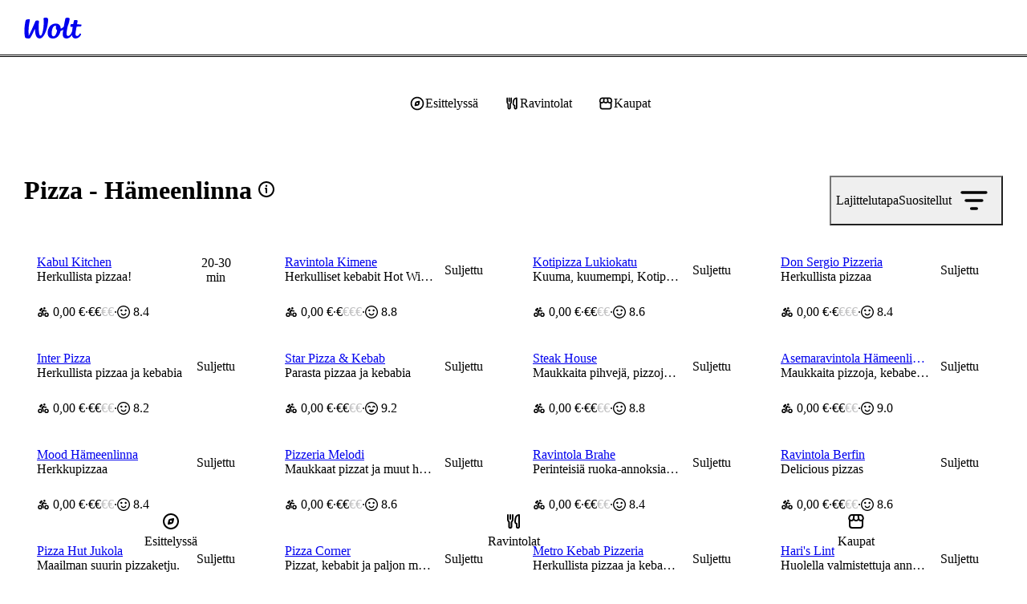

--- FILE ---
content_type: image/svg+xml
request_url: https://wolt.com/static/images/magnifying-glass-small-1ee068854609ab67903d.svg
body_size: 188
content:
<svg xmlns="http://www.w3.org/2000/svg" viewBox="0 0 16 16" id="al-icon"><path d="M6.993 1a5.996 5.996 0 0 0-5.993 6c0 3.313 2.682 6 5.993 6a5.96 5.96 0 0 0 3.681-1.265l2.046 2.045a.75.75 0 1 0 1.06-1.06l-2.047-2.048a5.98 5.98 0 0 0 1.253-3.672c0-3.313-2.682-6-5.993-6m-4.493 6c0-2.486 2.013-4.5 4.493-4.5a4.497 4.497 0 0 1 4.493 4.5c0 2.486-2.013 4.5-4.493 4.5a4.496 4.496 0 0 1-4.493-4.5"/></svg>

--- FILE ---
content_type: image/svg+xml
request_url: https://wolt.com/static/images/filter-medium-d33dda21eac9af748236.svg
body_size: 50
content:
<svg xmlns="http://www.w3.org/2000/svg" viewBox="0 0 24 24" id="al-icon"><path d="M2 6a1 1 0 0 1 1-1h18a1 1 0 1 1 0 2h-18a1 1 0 0 1-1-1M5 12a1 1 0 0 1 1-1h12a1 1 0 1 1 0 2h-12a1 1 0 0 1-1-1M9 18a1 1 0 0 1 1-1h4a1 1 0 1 1 0 2h-4a1 1 0 0 1-1-1"/></svg>

--- FILE ---
content_type: text/javascript
request_url: https://wolt-com-static-assets.wolt.com/93308-a14c4b842dab9a9b50cb.chunk.js
body_size: 5651
content:
"use strict";(self.__LOADABLE_LOADED_CHUNKS__=self.__LOADABLE_LOADED_CHUNKS__||[]).push([[93308],{43595(C,o,a){a.d(o,{Y:()=>U});var t=a(584022),e=a(978964);const n={\u0130:"I",\u00AA:"a",\u00BA:"o",\u00DF:"ss","\u1E9E":"SS",\u00C0:"A",\u00E0:"a",\u00C1:"A",\u00E1:"a",\u00C2:"A",\u00E2:"a",\u00C3:"A",\u00E3:"a",\u00C4:"A",\u00E4:"a",\u00C5:"A",\u00E5:"a",\u00C6:"AE",\u00E6:"ae",\u00C7:"C",\u00E7:"c",\u00C8:"E",\u00E8:"e",\u00C9:"E",\u00E9:"e",\u00CA:"E",\u00EA:"e",\u00CB:"E",\u00EB:"e",\u00CC:"I",\u00EC:"i",\u00CD:"I",\u00ED:"i",\u00CE:"I",\u00EE:"i",\u00CF:"I",\u00EF:"i",\u00D0:"D",\u00F0:"d",\u00D1:"N",\u00F1:"n",\u00D2:"O",\u00F2:"o",\u00D3:"O",\u00F3:"o",\u00D4:"O",\u00F4:"o",\u00D5:"O",\u00F5:"o",\u00D6:"O",\u00F6:"o",\u00D8:"O",\u00F8:"o",\u00D9:"U",\u00F9:"u",\u00DA:"U",\u00FA:"u",\u00DB:"U",\u00FB:"u",\u00DC:"U",\u00FC:"u",\u00DD:"Y",\u00FD:"y",\u00DE:"TH",\u00FE:"th",\u00FF:"y",\u0178:"Y",\u0100:"A",\u0101:"a",\u0102:"A",\u0103:"a",\u0104:"A",\u0105:"a",\u0106:"C",\u0107:"c",\u010C:"C",\u010D:"c",\u010E:"D",\u010F:"d",\u0110:"DJ",\u0111:"dj",\u0112:"E",\u0113:"e",\u0116:"E",\u0117:"e",\u0118:"e",\u0119:"e",\u011A:"E",\u011B:"e",\u011E:"G",\u011F:"g",\u0122:"G",\u0123:"g",\u0128:"I",\u0129:"i",\u012A:"i",\u012B:"i",\u012E:"I",\u012F:"i",\u0131:"i",\u0136:"k",\u0137:"k",\u013B:"L",\u013C:"l",\u013D:"L",\u013E:"l",\u0141:"L",\u0142:"l",\u0143:"N",\u0144:"n",\u0145:"N",\u0146:"n",\u0147:"N",\u0148:"n",\u014C:"O",\u014D:"o",\u0150:"O",\u0151:"o",\u0152:"OE",\u0153:"oe",\u0154:"R",\u0155:"r",\u0158:"R",\u0159:"r",\u015A:"S",\u015B:"s",\u015E:"S",\u015F:"s",\u0160:"S",\u0161:"s",\u0162:"T",\u0163:"t",\u0164:"T",\u0165:"t",\u0168:"U",\u0169:"u",\u016A:"u",\u016B:"u",\u016E:"U",\u016F:"u",\u0170:"U",\u0171:"u",\u0172:"U",\u0173:"u",\u0174:"W",\u0175:"w",\u0176:"Y",\u0177:"y",\u0179:"Z",\u017A:"z",\u017B:"Z",\u017C:"z",\u017D:"Z",\u017E:"z",\u0192:"f",\u01A0:"O",\u01A1:"o",\u01AF:"U",\u01B0:"u",\u01C8:"LJ",\u01C9:"lj",\u01CB:"NJ",\u01CC:"nj",\u0218:"S",\u0219:"s",\u021A:"T",\u021B:"t",\u018F:"E",\u0259:"e","\u02DA":"o",\u0390:"i",\u0386:"A",\u03AC:"a",\u0388:"E",\u03AD:"e",\u0389:"H",\u03AE:"h",\u038A:"I",\u03AF:"i",\u03B0:"y",\u0391:"A",\u03B1:"a",\u0392:"B",\u03B2:"b",\u0393:"G",\u03B3:"g",\u0394:"D",\u03B4:"d",\u0395:"E",\u03B5:"e",\u0396:"Z",\u03B6:"z",\u0397:"H",\u03B7:"h",\u0398:"8",\u03B8:"8",\u0399:"I",\u03B9:"i",\u039A:"K",\u03BA:"k",\u039B:"L",\u03BB:"l",\u039C:"M",\u03BC:"m",\u039D:"N",\u03BD:"n",\u039E:"3",\u03BE:"3",\u039F:"O",\u03BF:"o",\u03A0:"P",\u03C0:"p",\u03A1:"R",\u03C1:"r",\u03C2:"s",\u03A3:"S",\u03C3:"s",\u03A4:"T",\u03C4:"t",\u03A5:"Y",\u03C5:"y",\u03A6:"F",\u03C6:"f",\u03A7:"X",\u03C7:"x",\u03A8:"PS",\u03C8:"ps",\u03A9:"W",\u03C9:"w",\u03AA:"I",\u03CA:"i",\u03AB:"Y",\u03CB:"y",\u038C:"O",\u03CC:"o",\u038E:"Y",\u03CD:"y",\u038F:"W",\u03CE:"w",\u0410:"A",\u0430:"a",\u0411:"B",\u0431:"b",\u0412:"V",\u0432:"v",\u0413:"G",\u0433:"g",\u0414:"D",\u0434:"d",\u0415:"E",\u0435:"e",\u0416:"Zh",\u0436:"zh",\u0417:"Z",\u0437:"z",\u0418:"I",\u0438:"i",\u0419:"J",\u0439:"j",\u041A:"K",\u043A:"k",\u041B:"L",\u043B:"l",\u041C:"M",\u043C:"m",\u041D:"N",\u043D:"n",\u041E:"O",\u043E:"o",\u041F:"P",\u043F:"p",\u0420:"R",\u0440:"r",\u0421:"S",\u0441:"s",\u0422:"T",\u0442:"t",\u0423:"U",\u0443:"u",\u0424:"F",\u0444:"f",\u0425:"H",\u0445:"h",\u0426:"C",\u0446:"c",\u0427:"Ch",\u0447:"ch",\u0428:"Sh",\u0448:"sh",\u0429:"Sh",\u0449:"sh",\u042A:"U",\u044A:"u",\u042B:"Y",\u044B:"y",\u042C:"",\u044C:"",\u042D:"E",\u044D:"e",\u042E:"Yu",\u044E:"yu",\u042F:"Ya",\u044F:"ya",\u0401:"Yo",\u0451:"yo",\u0402:"DJ",\u0452:"dj",\u0404:"Ye",\u0454:"ye",\u0406:"I",\u0456:"i",\u0407:"Yi",\u0457:"yi",\u0408:"J",\u0458:"j",\u0409:"LJ",\u0459:"lj",\u040A:"NJ",\u045A:"nj",\u040B:"C",\u045B:"c",\u045D:"u",\u040F:"DZ",\u045F:"dz",\u0490:"G",\u0491:"g",\u0492:"GH",\u0493:"gh",\u049A:"KH",\u049B:"kh",\u04A2:"NG",\u04A3:"ng",\u04AE:"UE",\u04AF:"ue",\u04B0:"U",\u04B1:"u",\u04BA:"H",\u04BB:"h",\u04D8:"AE",\u04D9:"ae",\u04E8:"OE",\u04E9:"oe",\u0531:"A",\u0532:"B",\u0533:"G",\u0534:"D",\u0535:"E",\u0536:"Z",\u0537:"E'",\u0538:"Y'",\u0539:"T'",\u053A:"JH",\u053B:"I",\u053C:"L",\u053D:"X",\u053E:"C'",\u053F:"K",\u0540:"H",\u0541:"D'",\u0542:"GH",\u0543:"TW",\u0544:"M",\u0545:"Y",\u0546:"N",\u0547:"SH",\u0549:"CH",\u054A:"P",\u054B:"J",\u054C:"R'",\u054D:"S",\u054E:"V",\u054F:"T",\u0550:"R",\u0551:"C",\u0553:"P'",\u0554:"Q'",\u0555:"O''",\u0556:"F",\u0587:"EV",\u0621:"a",\u0622:"aa",\u0623:"a",\u0624:"u",\u0625:"i",\u0626:"e",\u0627:"a",\u0628:"b",\u0629:"h",\u062A:"t",\u062B:"th",\u062C:"j",\u062D:"h",\u062E:"kh",\u062F:"d",\u0630:"th",\u0631:"r",\u0632:"z",\u0633:"s",\u0634:"sh",\u0635:"s",\u0636:"dh",\u0637:"t",\u0638:"z",\u0639:"a",\u063A:"gh",\u0641:"f",\u0642:"q",\u0643:"k",\u0644:"l",\u0645:"m",\u0646:"n",\u0647:"h",\u0648:"w",\u0649:"a",\u064A:"y","\u064B":"an","\u064C":"on","\u064D":"en","\u064E":"a","\u064F":"u","\u0650":"e","\u0652":"","\u0660":"0","\u0661":"1","\u0662":"2","\u0663":"3","\u0664":"4","\u0665":"5","\u0666":"6","\u0667":"7","\u0668":"8","\u0669":"9",\u067E:"p",\u0686:"ch",\u0698:"zh",\u06A9:"k",\u06AF:"g",\u06CC:"y","\u06F0":"0","\u06F1":"1","\u06F2":"2","\u06F3":"3","\u06F4":"4","\u06F5":"5","\u06F6":"6","\u06F7":"7","\u06F8":"8","\u06F9":"9",\u10D0:"a",\u10D1:"b",\u10D2:"g",\u10D3:"d",\u10D4:"e",\u10D5:"v",\u10D6:"z",\u10D7:"t",\u10D8:"i",\u10D9:"k",\u10DA:"l",\u10DB:"m",\u10DC:"n",\u10DD:"o",\u10DE:"p",\u10DF:"zh",\u10E0:"r",\u10E1:"s",\u10E2:"t",\u10E3:"u",\u10E4:"f",\u10E5:"k",\u10E6:"gh",\u10E7:"q",\u10E8:"sh",\u10E9:"ch",\u10EA:"ts",\u10EB:"dz",\u10EC:"ts",\u10ED:"ch",\u10EE:"kh",\u10EF:"j",\u10F0:"h",\u1E80:"W",\u1E81:"w",\u1E82:"W",\u1E83:"w",\u1E84:"W",\u1E85:"w",\u1EA0:"A",\u1EA1:"a",\u1EA2:"A",\u1EA3:"a",\u1EA4:"A",\u1EA5:"a",\u1EA6:"A",\u1EA7:"a",\u1EA8:"A",\u1EA9:"a",\u1EAA:"A",\u1EAB:"a",\u1EAC:"A",\u1EAD:"a",\u1EAE:"A",\u1EAF:"a",\u1EB0:"A",\u1EB1:"a",\u1EB2:"A",\u1EB3:"a",\u1EB4:"A",\u1EB5:"a",\u1EB6:"A",\u1EB7:"a",\u1EB8:"E",\u1EB9:"e",\u1EBA:"E",\u1EBB:"e",\u1EBC:"E",\u1EBD:"e",\u1EBE:"E",\u1EBF:"e",\u1EC0:"E",\u1EC1:"e",\u1EC2:"E",\u1EC3:"e",\u1EC4:"E",\u1EC5:"e",\u1EC6:"E",\u1EC7:"e",\u1EC8:"I",\u1EC9:"i",\u1ECA:"I",\u1ECB:"i",\u1ECC:"O",\u1ECD:"o",\u1ECE:"O",\u1ECF:"o",\u1ED0:"O",\u1ED1:"o",\u1ED2:"O",\u1ED3:"o",\u1ED4:"O",\u1ED5:"o",\u1ED6:"O",\u1ED7:"o",\u1ED8:"O",\u1ED9:"o",\u1EDA:"O",\u1EDB:"o",\u1EDC:"O",\u1EDD:"o",\u1EDE:"O",\u1EDF:"o",\u1EE0:"O",\u1EE1:"o",\u1EE2:"O",\u1EE3:"o",\u1EE4:"U",\u1EE5:"u",\u1EE6:"U",\u1EE7:"u",\u1EE8:"U",\u1EE9:"u",\u1EEA:"U",\u1EEB:"u",\u1EEC:"U",\u1EED:"u",\u1EEE:"U",\u1EEF:"u",\u1EF0:"U",\u1EF1:"u",\u1EF2:"Y",\u1EF3:"y",\u1EF4:"Y",\u1EF5:"y",\u1EF6:"Y",\u1EF7:"y",\u1EF8:"Y",\u1EF9:"y","\u2013":"-","\u2018":"'","\u2019":"'","\u201C":'\\"',"\u201D":'\\"',"\u201E":'\\"',"\u2020":"+","\u2022":"*","\u2026":"..."},r=i=>i.replace(/[\p{Extended_Pictographic}\u{1F3FB}-\u{1F3FF}\u{1F9B0}-\u{1F9B3}]/gu,""),c=i=>i.replace(/\p{Sc}/gu,""),y=i=>i.replace(/[\u{00A0}-\u{024F}]/gu,""),b=i=>i.split("").map(_=>n[_]??_).join(""),m=i=>/^[\x20-\x7F]*$/.test(i),U=((...i)=>_=>i.reduceRight((p,d)=>d(p),_))(i=>m(i)?i.replace(/(\W|_)+/g,"-").replace(/(^-+)|(-+$)|(-{2,})/g,"").toLowerCase():"",y,b,c,r)},196374(C,o,a){a.d(o,{C:()=>u});var t=a(599237),e=a(62461),n=a(136480),r=a(149739),c=a(596412);const y=t.type({url:t.string,blurhash:t.union([t.string,t.undefined])}),b=t.type({title:t.string,description:t.string}),m=t.type({target:t.number,current:t.number}),h=t.type({timestamp:t.string}),g=t.type({target:t.string,title:t.string,type:t.literal("url")}),U=t.partial({item_specific_challenge:t.type({assortment:c.yF})}),i=t.union([t.literal("lime"),t.literal("orange")]),_=t.type({id:t.string,banner_image:y,status:t.union([t.literal("active"),t.literal("claimable")]),name:t.string,reward:t.type({color:i,text:t.string}),description:t.string,details:t.array(b),type:t.union([t.string,t.undefined])}),p=t.partial({claim_link:g,expiration:h,image:y,target_link:g,progress:m,reward_condition_details:U}),d=t.intersection([_,p]),u=(v,s,l,E,O)=>(0,n.A)(d,e.Zr.get(`/loyalty-gateway/v1/incentives/${v}`,{headers:{"App-Language":(0,r.L)(s),"App-Locale":(0,r.L)(s)},params:{lon:l?.at(0),lat:l?.at(1),venue_id:E,scheduled_order_time:O}}),{reportErrors:!0})},302069(C,o,a){a.d(o,{f:()=>e});var t=a(43595);const e=(n,r)=>{const c=(0,t.Y)(r);return c!==""?`${c}-itemid-${n}`:`itemid-${n}`}},518440(C,o,a){a.r(o)},596412(C,o,a){a.d(o,{J$:()=>s,JG:()=>O,JN:()=>ie,K9:()=>H,TM:()=>T,Wr:()=>L,b$:()=>l,q7:()=>u,r0:()=>E,wn:()=>ae,yF:()=>M});var t=a(705914),e=a(599237),n=a(818520);const r=e.intersection([e.type({ad_group_id:e.string,auction_id:e.string,campaign_id:e.string,ad_campaign_type:e.keyof({"sponsored-listing":null,"sponsored-collection":null,"sponsored-product":null,"sponsored-banner":null})}),e.partial({gtin:e.string,is_cpg:e.string,venue_id:e.string})]),c=e.type({description:(0,n.U)(e.string),id:t.Z2,images:e.array(e.type({url:e.string,blurhash:(0,n.U)(e.string)})),item_ids:e.array(t.Wc),name:e.string,slug:t.Pc}),y=e.type({description:(0,n.U)(e.string),id:t.dx,images:e.array(e.type({url:e.string,blurhash:(0,n.U)(e.string)})),item_ids:e.array(t.Wc),name:e.string,slug:t.Pc,subcategories:e.array(c)}),b=e.partial({image_url:(0,n.U)(e.string),text:(0,n.U)(e.string),link_url:(0,n.U)(e.string),formatted_text:(0,n.U)(e.partial({text:e.string,formatting:e.array(e.type({format_type:e.keyof({url:null}),text:e.string,url:e.string}))}))}),m=e.keyof({gluten_free:null,halal:null,kosher:null,lactose_free:null,vegan:null,vegetarian:null}),h=e.number,g=e.type({id:t.dE,option_id:t.MI,name:e.string,prerequisite_values:e.array(t.vx),multi_choice_config:(0,n.U)(e.type({total_range:e.type({min:e.number,max:e.number}),max_single_selections:e.number,free_selections:e.number}))}),U=e.type({age_limit:(0,n.U)(e.number),type:e.keyof({age_restricted:null,over_the_counter:null,alcohol:null,tobacco:null,delivery_handshake:null})}),i=e.type({days:e.number,type:e.keyof({default_14_days:null,default_30_days:null})}),_=e.type({grams_per_step:e.number,input_type:e.keyof({grams:null,number_of_items:null}),price_per_kg:e.number}),p=e.type({id:e.string,color:e.keyof({primary:null,grey:null}),decoration:(0,n.U)(e.keyof({star:null})),label:e.string}),d=R=>e.union([R,e.null,e.undefined]),u=e.type({id:t.Wc,advertising_info:(0,n.U)(e.partial({badge:(0,n.U)(e.partial({label:e.string})),metadata:(0,n.U)(r)})),alcohol_permille:e.number,allowed_delivery_methods:e.array(e.keyof({homedelivery:null,eatin:null,takeaway:null})),available_times:e.array(e.type({days:e.array(e.number),start_time:h,end_time:h})),barcode_gtin:(0,n.U)(e.string),caffeine_info:(0,n.U)(e.type({warning_text:(0,n.U)(e.string),short_warning_text:(0,n.U)(e.string)})),can_be_promoted:e.type({basket:e.boolean,credits:e.boolean,venue:e.boolean}),checksum:t.M,consent_info:(0,n.U)(e.type({ask_consent:e.boolean,blur_image:e.boolean})),description:e.string,deposit:(0,n.U)(e.type({amount:e.number,label:(0,n.U)(e.string)})),dietary_preferences:e.array(m),disabled_info:(0,n.U)(e.partial({disable_text:e.string,disabled_reason:(0,n.U)(e.string)})),external_compliance_link:(0,n.U)(e.type({url:e.string,text:e.string})),fulfillment_lead_time:d(t.zV),has_extra_info:e.boolean,images:e.array(e.type({url:e.string,blurhash:(0,n.U)(e.string)})),is_cutlery:e.boolean,is_no_contact_delivery_allowed:e.boolean,is_wolt_plus_only:e.boolean,lowest_price:(0,n.U)(e.number),lowest_price_v2:(0,n.U)(e.number),item_price_discount_validity_period:(0,n.U)(e.type({start_date:t.zV,end_date:t.zV})),max_quantity_per_purchase:(0,n.U)(e.number),min_quantity_per_purchase:(0,n.U)(e.number),name:e.string,options:e.array(g),original_price:(0,n.U)(e.number),price:e.number,product_hierarchy_tags:(0,n.U)(e.array(e.string)),purchasable_balance:(0,n.U)(e.number),restrictions:e.array(U),return_policy:(0,n.U)(i),sell_by_weight_config:(0,n.U)(_),should_display_purchasable_balance:e.boolean,tags:e.array(p),unit_info:(0,n.U)(e.string),unit_price:(0,n.U)(e.type({base:e.number,original_price:(0,n.U)(e.number),price:e.number,unit:e.keyof({piece:e.null,kilogram:e.null,gram:e.null,litre:e.null,millilitre:e.null,metre:e.null})})),variant:(0,n.U)(e.type({group_id:t.Ng,current_variant:e.partial({size:t.k6,color:t.k6})})),vat_category_code:(0,n.U)(e.string),vat_percentage:(0,n.U)(e.number),vat_percentage_decimal:(0,n.U)(e.string)}),v=e.type({id:t.vx,deposit:(0,n.U)(e.type({amount:e.number,label:(0,n.U)(e.string)})),dietary_preferences:e.array(m),name:e.string,price:e.number,multi_choice_config:e.type({total_range:e.type({min:e.number,max:e.number})})}),s=e.type({id:t.MI,default_value:(0,n.U)(t.vx),has_extra_info:e.boolean,name:e.string,values:e.array(v),type:e.keyof({bool:null,choice:null,multi_choice:null})}),l=e.type({group_id:t.Ng,variant_grouping:e.array(e.type({grouping_field_type:e.keyof({size:e.null,color:e.null}),grouping_field_name:e.string})),variants_summary:e.type({text:e.string})}),E=e.type({assortment_id:t.D8,available_languages:e.array(e.type({autotranslated:e.boolean,language:t.o$,name:e.string})),categories:e.array(y),compliance_info:e.type({badges:e.array(b),disclaimers:(0,n.U)(e.partial({caffeine:(0,n.U)(e.string)})),how_search_works:(0,n.U)(e.type({url:e.string,type:e.keyof({icon_only:null,text:null})})),lowest_price_calculation_interval_in_days:e.number,should_display_original_price_for_unit_price:e.boolean,should_display_price_by_subtracting_deposit:e.boolean}),items:e.array(u),loading_strategy:e.keyof({full:null,partial:null}),options:e.array(s),primary_language:t.o$,selected_language:t.o$,variant_groups:e.array(l)}),O=e.type({category:e.type({id:e.union([t.dx,t.Z2]),description:(0,n.U)(e.string),images:e.array(e.type({url:e.string,blurhash:(0,n.U)(e.string)})),name:e.string,slug:t.Pc}),categories:e.array(e.type({id:e.union([t.dx,t.Z2]),item_ids:e.array(t.Wc)})),items:e.array(u),options:e.array(s),variant_groups:e.array(l),metadata:e.type({next_page_token:(0,n.U)(t.Ps),page:e.number})}),f=e.type({aspect_ratio:e.number,colorable:e.boolean,url:e.string}),A=e.intersection([e.type({selected:e.boolean,slug:e.string}),e.partial({title:e.string,parent_slug:(0,n.U)(e.string),icon:(0,n.U)(f)})]),k=e.type({slug:e.string,title:e.string}),j=e.intersection([k,e.type({type:e.keyof({single_select:null,single_select_tree:null,breadcrumb:null,multi_select:null,toggle:null,removable_toggle:null}),role:e.keyof({filtering:null,sorting:null}),values:e.array(A)})]),D=e.type({slug:e.keyof({min:null,max:null,min_selected:null,max_selected:null}),selected:e.boolean,title:e.string,icon:(0,n.U)(f),telemetry_object_id:(0,n.U)(e.string),value_int:e.number}),w=e.intersection([k,e.type({type:e.literal("range_slider"),role:e.literal("filtering"),values:e.array(D)})]),z=e.intersection([e.type({selected:e.boolean,slug:e.string,title:e.string}),e.partial({icon:(0,n.U)(f)})]),K=e.keyof({filtering:null,sorting:null}),N=e.type({show_more:e.string,show_less:e.string}),S=e.type({slug:e.string,title:e.string,role:K,template:e.literal("filtering_section"),is_collapsed:e.boolean,collapse_titles:(0,n.U)(N)}),x=e.intersection([S,e.type({type:e.literal("range_slider"),values:e.array(D)})]),P=e.intersection([S,e.type({type:e.keyof({single_select:null,single_select_tree:null,multi_select:null,toggle:null}),values:e.array(z)})]),T=e.type({template:e.literal("filter_cloud")}),Y=e.type({title:e.string,target:e.string,type:e.string}),L=e.intersection([e.type({template:e.literal("no-content-v2"),animation_asset:e.keyof({"girl-gasp":null,"guy-map":null}),description:e.string,title:e.string,name:e.string}),e.partial({link:Y,content_id:e.string})]),V=e.union([x,P]),Z=e.type({collapsible:e.boolean,default_expansion:e.boolean,sections:e.array(e.union([x,P])),slug:e.string,title:e.string,template:e.literal("grouped_filtering_section")}),$=e.type({filter_bar:e.array(e.union([j,w])),sections:e.array(e.union([T,V,Z,L])),title:e.string}),M=(0,n.Z)({categories:e.array(e.type({id:e.union([t.dx,t.Z2]),item_ids:e.array(t.Wc)})),items:e.array(u),options:e.array(s)},{selected_language:t.o$,variant_groups:e.array(l),sorting_and_filtering:$}),H=e.intersection([M,e.type({search_id:(0,n.U)(e.string)})]),B=e.record(t.Wc,e.record(t.dE,e.array(e.type({id:t.vx,count:e.number})))),F=e.type({foreground:t.q$,background:t.q$}),G=e.type({background_gradient_start:t.q$,background_gradient_end:t.q$}),I=e.intersection([F,G]),W=e.type({default:I,pressed:I,hover:I,disabled:F}),J=e.type({type:e.literal("colors"),light:W,dark:W}),X=e.type({categories:e.array(e.type({id:e.union([t.dx,t.Z2]),item_ids:e.array(t.Wc)})),branding:(0,n.U)(e.type({cta_text:e.string,image_url:e.string,theme:J})),items:e.array(u),name:e.string,options:e.array(s),parent_slug:(0,n.U)(t.jm),section_type:e.keyof({tall_item_card_collection_carousel:null,tall_item_card_collection_grid:null,wide_item_card_collection_carousel:null}),selected_options:B,slug:t.jm,telemetry_id:e.string,variant_groups:e.array(l),advertising_info:(0,n.U)(e.partial({badge:(0,n.U)(e.partial({label:e.string})),metadata:(0,n.U)(r)}))}),Q=e.type({categories:e.array(e.type({id:e.union([t.dx,t.Z2]),item_ids:e.array(t.Wc)})),items:e.array(u),name:e.string,options:e.array(s),parent_slug:(0,n.U)(t.Pc),section_type:e.keyof({tall_item_card_category_carousel:null}),selected_options:B,slug:t.Pc,telemetry_id:e.string,variant_groups:e.array(l),advertising_info:(0,n.U)(e.partial({badge:(0,n.U)(e.partial({label:e.string})),metadata:(0,n.U)(r)}))}),q=e.type({name:e.string,section_type:e.keyof({categories_as_tiles:null})}),ee=(0,n.Z)({id:t.Wc,name:e.string,selected_options:e.array(e.type({id:t.dE,values:e.array(e.type({id:t.vx,count:e.number}))})),selected_quantity:e.number},{image:(0,n.U)(e.type({url:e.string,blurhash:(0,n.U)(e.string)}))}),te=e.type({date:e.string,id:t.Di,items:e.array(ee),name:e.string}),ne=e.type({name:e.string,section_type:e.keyof({add_to_cart_call_to_action_carousel:null}),values:e.array(te)}),ae=e.union([X,Q,q,ne]),re=Symbol("VenueContentPageToken"),ie=e.brand(e.string,R=>!0,"VenueContentPageToken")},961339(C,o,a){a.d(o,{f:()=>h});var t=a(678525),e=a(466722),n=a(930745);const r=()=>g=>g.stretch?"100%":"min-content",c=(0,n.I)("div")({name:"Root",class:"r18z8ifm",propsAsIs:!1,vars:{"r18z8ifm-0":[r()]}}),y=(0,n.I)("label")({name:"Label",class:"lcw7leb",propsAsIs:!1}),b="d1muj1m7",m=(0,n.I)("input")({name:"HiddenInput",class:"htnt3za",propsAsIs:!1}),h=({children:g,onChange:U,className:i,style:_,value:p,name:d,stretch:u,checked:v,type:s,variant:l,"data-test-id":E,multiLineLabel:O=!1,disabled:f,"aria-label":A})=>(0,t.jsxs)(c,{style:_,className:i,stretch:u,children:[(0,t.jsx)(m,{id:d+p,type:s,name:d,value:p,onChange:U,checked:v,"data-variant":f?"":l==="solid"?"solid":"border","data-multiline":O,"data-test-id":E,disabled:f,"aria-label":A,className:f?b:""}),(0,t.jsx)(y,{"data-variant":l==="solid"?"solid":"border",htmlFor:d+p,"data-test-id":`${E}.label`,"data-multiline":O,className:v?e.hf.small:"",children:g})]});a(518440)}}]);

//# sourceMappingURL=https://sourcemaps.internal.wolt.com/wolt-com/93308-a14c4b842dab9a9b50cb.chunk.js.map

--- FILE ---
content_type: text/javascript
request_url: https://wolt-com-static-assets.wolt.com/87171-61fdca3bdbe5f586332b.js
body_size: 55290
content:
(self.__LOADABLE_LOADED_CHUNKS__=self.__LOADABLE_LOADED_CHUNKS__||[]).push([[87171],{7229(le,S,a){"use strict";a.d(S,{w:()=>P});var e=a(678525),d=a(139081),y=a(930745),b=a(805540),w=a(304805);const m=({link:C,renderUniversalLink:A,className:v,style:O,children:I})=>A({link:C,className:v,style:O,children:I});var f=a(270851);const _=(0,y.I)("li")({name:"Root",class:"wpt-ui-SettingsItem_Root_rayx5vb",propsAsIs:!1}),k=({icon:C,renderIcon:A,onClick:v,"aria-label":O,"data-test-id":I,children:J,className:fe})=>{const oe=C?(0,e.jsx)(C,{className:"SettingsItem-icon"}):A?.({className:"SettingsItem-icon"});return(0,e.jsxs)(_,{className:(0,f.$)(fe,w.dp.caption),onClick:v,"aria-label":O,"data-test-id":I,children:[oe,J]})};var N=a(850705),W=a(916031),j=a(682221),u=a(553600),o=a(776415),E=a(408164);const T=(0,y.I)("nav")({name:"Root",class:"wpt-ui-FooterLinkColumn_Root_rfmlu6o",propsAsIs:!1}),D=(0,f.$)(w.dp.bodyLabel,"wpt-ui-FooterLinkColumn_titleCss_t1v8mkr6"),z=(0,y.I)("h2")({name:"Title",class:"wpt-ui-FooterLinkColumn_Title_t1e3xn6e",propsAsIs:!1}),X=(0,y.I)("button")({name:"TitleButton",class:"wpt-ui-FooterLinkColumn_TitleButton_t1p0vnn5",propsAsIs:!1}),q=()=>N.P.ul,re=(0,y.I)(q())({name:"Links",class:"wpt-ui-FooterLinkColumn_Links_ln8lzpy",propsAsIs:!0}),te=(0,y.I)("div")({name:"LinkRegion",class:"wpt-ui-FooterLinkColumn_LinkRegion_lrl0tag",propsAsIs:!1}),$=(0,y.I)("li")({name:"LinkLi",class:"wpt-ui-FooterLinkColumn_LinkLi_l1cjk0dc",propsAsIs:!1}),L=()=>m,Q=(0,y.I)(L())({name:"Link",class:"wpt-ui-FooterLinkColumn_Link_l1bj87xq",propsAsIs:!0}),Ce=()=>j.I,he=()=>({open:C})=>C?180:0,Se=(0,y.I)(Ce())({name:"StyledIcon",class:"wpt-ui-FooterLinkColumn_StyledIcon_s1gwdzqx",propsAsIs:!0,vars:{"s1gwdzqx-0":[he(),"deg"]}}),pe=({title:C,id:A,children:v,...O})=>{const[I,J]=(0,d.useState)(!1),fe=o.d.down("tablet"),[oe,Y]=(0,d.useState)(!1),G=(0,E.w)();return(0,d.useEffect)(()=>{Y(!0)},[]),oe&&fe?(0,e.jsxs)(T,{"aria-labelledby":`FooterLinkColumn-Title-${A}`,...O,children:[(0,e.jsxs)(X,{className:D,onClick:()=>J(ae=>!ae),"aria-controls":`FooterLinkColumn-${A}`,"aria-expanded":I,children:[C,(0,e.jsx)(Se,{source:u.c,size:"medium",open:I})]}),(0,e.jsx)(te,{id:`FooterLinkColumn-${A}`,children:(0,e.jsx)(W.N,{children:I&&(0,e.jsx)(re,{initial:"collapsed",animate:"open",exit:"collapsed",transition:G?{duration:.01}:{ease:"easeOut"},variants:{open:{height:"auto"},collapsed:{height:0}},children:v})})})]}):(0,e.jsxs)(T,{"aria-labelledby":`FooterLinkColumn-Title-${A}`,...O,children:[(0,e.jsx)(z,{className:D,id:`FooterLinkColumn-Title-${A}`,children:C}),(0,e.jsx)(te,{children:(0,e.jsx)(re,{children:v})})]})};pe.Link=({link:C,renderUniversalLink:A,className:v,...O})=>(0,e.jsx)($,{...O,children:(0,e.jsx)(Q,{className:(0,f.$)(v,w.dp.body),link:C,renderUniversalLink:A})},C.label);const Oe=(0,y.I)("div")({name:"Root",class:"wpt-ui-AppLinks_Root_rr05kqb",propsAsIs:!1}),U=Oe,R=(0,y.I)("footer")({name:"Root",class:"wpt-ui-Footer_Root_r16m1ddx",propsAsIs:!1}),H=()=>C=>(0,b.a8)(C.isCollapsed?44:104),me=(0,y.I)("div")({name:"WidthContainer",class:"wpt-ui-Footer_WidthContainer_wma9ksv",propsAsIs:!1,vars:{"wma9ksv-0":[H()]}}),et=()=>C=>C.has5Columns?"repeat(2, 1fr)":"repeat(1, 1fr)",Ye=(0,y.I)("div")({name:"ContentArea",class:"wpt-ui-Footer_ContentArea_c6kqvyd",propsAsIs:!1,vars:{"c6kqvyd-0":[et()]}}),Ke=(0,y.I)("div")({name:"UnderColumns",class:"wpt-ui-Footer_UnderColumns_ufd64td",propsAsIs:!1}),it=(0,y.I)("div")({name:"Bottom",class:"wpt-ui-Footer_Bottom_bvz6bg1",propsAsIs:!1}),Le=(0,y.I)("ul")({name:"Settings",class:"wpt-ui-Footer_Settings_sx6tisl",propsAsIs:!1}),ze=(0,y.I)("div")({name:"BottomEnd",class:"wpt-ui-Footer_BottomEnd_bi37ezj",propsAsIs:!1}),K=(0,y.I)("ul")({name:"BottomLinks",class:"wpt-ui-Footer_BottomLinks_byz2tm9",propsAsIs:!1}),n=(0,y.I)("div")({name:"Attribution",class:"wpt-ui-Footer_Attribution_a1dnjeod",propsAsIs:!1}),t=()=>m,r=(0,y.I)(t())({name:"BottomLink",class:"wpt-ui-Footer_BottomLink_b1f18161",propsAsIs:!0}),s=(0,y.I)("div")({name:"AppLinksColumn",class:"wpt-ui-Footer_AppLinksColumn_a19k4r2o",propsAsIs:!1}),i=()=>w.M5,p=(0,y.I)(i())({name:"StyledLogo",class:"wpt-ui-Footer_StyledLogo_s1117u18",propsAsIs:!0}),P=({settingsItems:C,linkColumns:A,bottomLinks:v,attribution:O,appLinks:I,logoAriaLabel:J,showLogo:fe=!0,underColumns:oe,...Y})=>{const G=I||fe||A;return(0,e.jsx)(R,{...Y,children:(0,e.jsxs)(me,{isCollapsed:A===void 0||d.Children.count(A)===0,children:[G&&(0,e.jsxs)(Ye,{has5Columns:d.Children.count(A)+1>=5,children:[(0,e.jsxs)(s,{children:[fe&&(0,e.jsx)(p,{"aria-label":J,role:"img"}),I&&(0,e.jsx)(U,{children:I})]}),A]}),oe&&(0,e.jsx)(Ke,{children:oe}),(0,e.jsxs)(it,{children:[(0,e.jsx)(Le,{children:C}),(0,e.jsxs)(ze,{children:[(0,e.jsx)(K,{className:w.dp.caption,children:v}),(0,e.jsx)(n,{className:w.dp.caption,children:O})]})]})]})})};P.BottomLink=r,P.SettingsItem=k,P.LinkColumn=pe},14868(le,S,a){"use strict";var e=this&&this.__createBinding||(Object.create?(function(f,_,k,N){N===void 0&&(N=k),Object.defineProperty(f,N,{enumerable:!0,get:function(){return _[k]}})}):(function(f,_,k,N){N===void 0&&(N=k),f[N]=_[k]})),d=this&&this.__setModuleDefault||(Object.create?(function(f,_){Object.defineProperty(f,"default",{enumerable:!0,value:_})}):function(f,_){f.default=_}),y=this&&this.__importStar||function(f){if(f&&f.__esModule)return f;var _={};if(f!=null)for(var k in f)Object.hasOwnProperty.call(f,k)&&e(_,f,k);return d(_,f),_};Object.defineProperty(S,"__esModule",{value:!0}),S.DateFromISOString=void 0;var b=y(a(599237)),w=a(163842),m=a(235477);S.DateFromISOString=new b.Type("DateFromISOString",function(f){return f instanceof Date},function(f,_){return w.pipe(b.string.validate(f,_),m.chain(function(k){var N=new Date(k);return isNaN(N.getTime())?b.failure(f,_):b.success(N)}))},function(f){return f.toISOString()})},15893(le,S,a){"use strict";a.d(S,{A:()=>d});var e=a(139081);function d(y){var b=(0,e.useRef)();return(0,e.useEffect)(function(){b.current=y}),b.current}},65070(le,S,a){"use strict";a.d(S,{IN:()=>$,fK:()=>it,rH:()=>et});let e=-1;const d=n=>{addEventListener("pageshow",(t=>{t.persisted&&(e=t.timeStamp,n(t))}),!0)},y=(n,t,r,s)=>{let i,p;return P=>{t.value>=0&&(P||s)&&(p=t.value-(i??0),(p||i===void 0)&&(i=t.value,t.delta=p,t.rating=((C,A)=>C>A[1]?"poor":C>A[0]?"needs-improvement":"good")(t.value,r),n(t)))}},b=n=>{requestAnimationFrame((()=>requestAnimationFrame((()=>n()))))},w=()=>{const n=performance.getEntriesByType("navigation")[0];if(n&&n.responseStart>0&&n.responseStart<performance.now())return n},m=()=>w()?.activationStart??0,f=(n,t=-1)=>{const r=w();let s="navigate";return e>=0?s="back-forward-cache":r&&(document.prerendering||m()>0?s="prerender":document.wasDiscarded?s="restore":r.type&&(s=r.type.replace(/_/g,"-"))),{name:n,value:t,rating:"good",delta:0,entries:[],id:`v5-${Date.now()}-${Math.floor(8999999999999*Math.random())+1e12}`,navigationType:s}},_=new WeakMap;function k(n,t){return _.get(n)||_.set(n,new t),_.get(n)}class N{t;i=0;o=[];h(t){if(t.hadRecentInput)return;const r=this.o[0],s=this.o.at(-1);this.i&&r&&s&&t.startTime-s.startTime<1e3&&t.startTime-r.startTime<5e3?(this.i+=t.value,this.o.push(t)):(this.i=t.value,this.o=[t]),this.t?.(t)}}const W=(n,t,r={})=>{try{if(PerformanceObserver.supportedEntryTypes.includes(n)){const s=new PerformanceObserver((i=>{Promise.resolve().then((()=>{t(i.getEntries())}))}));return s.observe({type:n,buffered:!0,...r}),s}}catch{}},j=n=>{let t=!1;return()=>{t||(n(),t=!0)}};let u=-1;const o=()=>document.visibilityState!=="hidden"||document.prerendering?1/0:0,E=n=>{document.visibilityState==="hidden"&&u>-1&&(u=n.type==="visibilitychange"?n.timeStamp:0,D())},T=()=>{addEventListener("visibilitychange",E,!0),addEventListener("prerenderingchange",E,!0)},D=()=>{removeEventListener("visibilitychange",E,!0),removeEventListener("prerenderingchange",E,!0)},z=()=>{if(u<0){const n=m();u=(document.prerendering?void 0:globalThis.performance.getEntriesByType("visibility-state").filter((r=>r.name==="hidden"&&r.startTime>n))[0]?.startTime)??o(),T(),d((()=>{setTimeout((()=>{u=o(),T()}))}))}return{get firstHiddenTime(){return u}}},X=n=>{document.prerendering?addEventListener("prerenderingchange",(()=>n()),!0):n()},q=[1800,3e3],re=(n,t={})=>{X((()=>{const r=z();let s,i=f("FCP");const p=W("paint",(P=>{for(const C of P)C.name==="first-contentful-paint"&&(p.disconnect(),C.startTime<r.firstHiddenTime&&(i.value=Math.max(C.startTime-m(),0),i.entries.push(C),s(!0)))}));p&&(s=y(n,i,q,t.reportAllChanges),d((P=>{i=f("FCP"),s=y(n,i,q,t.reportAllChanges),b((()=>{i.value=performance.now()-P.timeStamp,s(!0)}))})))}))},te=[.1,.25],$=(n,t={})=>{re(j((()=>{let r,s=f("CLS",0);const i=k(t,N),p=C=>{for(const A of C)i.h(A);i.i>s.value&&(s.value=i.i,s.entries=i.o,r())},P=W("layout-shift",p);P&&(r=y(n,s,te,t.reportAllChanges),document.addEventListener("visibilitychange",(()=>{document.visibilityState==="hidden"&&(p(P.takeRecords()),r(!0))})),d((()=>{i.i=0,s=f("CLS",0),r=y(n,s,te,t.reportAllChanges),b((()=>r()))})),setTimeout(r))})))};let L=0,Q=1/0,Ce=0;const he=n=>{for(const t of n)t.interactionId&&(Q=Math.min(Q,t.interactionId),Ce=Math.max(Ce,t.interactionId),L=Ce?(Ce-Q)/7+1:0)};let Se;const pe=()=>Se?L:performance.interactionCount??0,Oe=()=>{"interactionCount"in performance||Se||(Se=W("event",he,{type:"event",buffered:!0,durationThreshold:0}))};let U=0;class R{u=[];l=new Map;m;v;p(){U=pe(),this.u.length=0,this.l.clear()}P(){const t=Math.min(this.u.length-1,Math.floor((pe()-U)/50));return this.u[t]}h(t){if(this.m?.(t),!t.interactionId&&t.entryType!=="first-input")return;const r=this.u.at(-1);let s=this.l.get(t.interactionId);if(s||this.u.length<10||t.duration>r.T){if(s?t.duration>s.T?(s.entries=[t],s.T=t.duration):t.duration===s.T&&t.startTime===s.entries[0].startTime&&s.entries.push(t):(s={id:t.interactionId,entries:[t],T:t.duration},this.l.set(s.id,s),this.u.push(s)),this.u.sort(((i,p)=>p.T-i.T)),this.u.length>10){const i=this.u.splice(10);for(const p of i)this.l.delete(p.id)}this.v?.(s)}}}const H=n=>{const t=globalThis.requestIdleCallback||setTimeout;document.visibilityState==="hidden"?n():(n=j(n),document.addEventListener("visibilitychange",n,{once:!0}),t((()=>{n(),document.removeEventListener("visibilitychange",n)})))},me=[200,500],et=(n,t={})=>{globalThis.PerformanceEventTiming&&"interactionId"in PerformanceEventTiming.prototype&&X((()=>{Oe();let r,s=f("INP");const i=k(t,R),p=C=>{H((()=>{for(const v of C)i.h(v);const A=i.P();A&&A.T!==s.value&&(s.value=A.T,s.entries=A.entries,r())}))},P=W("event",p,{durationThreshold:t.durationThreshold??40});r=y(n,s,me,t.reportAllChanges),P&&(P.observe({type:"first-input",buffered:!0}),document.addEventListener("visibilitychange",(()=>{document.visibilityState==="hidden"&&(p(P.takeRecords()),r(!0))})),d((()=>{i.p(),s=f("INP"),r=y(n,s,me,t.reportAllChanges)})))}))};class Ye{m;h(t){this.m?.(t)}}const Ke=[2500,4e3],it=(n,t={})=>{X((()=>{const r=z();let s,i=f("LCP");const p=k(t,Ye),P=A=>{t.reportAllChanges||(A=A.slice(-1));for(const v of A)p.h(v),v.startTime<r.firstHiddenTime&&(i.value=Math.max(v.startTime-m(),0),i.entries=[v],s())},C=W("largest-contentful-paint",P);if(C){s=y(n,i,Ke,t.reportAllChanges);const A=j((()=>{P(C.takeRecords()),C.disconnect(),s(!0)}));for(const v of["keydown","click","visibilitychange"])addEventListener(v,(()=>H(A)),{capture:!0,once:!0});d((v=>{i=f("LCP"),s=y(n,i,Ke,t.reportAllChanges),b((()=>{i.value=performance.now()-v.timeStamp,s(!0)}))}))}}))},Le=null,ze=n=>{document.prerendering?X((()=>ze(n))):document.readyState!=="complete"?addEventListener("load",(()=>ze(n)),!0):setTimeout(n)},K=(n,t={})=>{let r=f("TTFB"),s=y(n,r,Le,t.reportAllChanges);ze((()=>{const i=w();i&&(r.value=Math.max(i.responseStart-m(),0),r.entries=[i],s(!0),d((()=>{r=f("TTFB",0),s=y(n,r,Le,t.reportAllChanges),s(!0)})))}))}},68137(le,S){(function(a,e){e(S)})(this,function(a){"use strict";function e(o,E){return E===void 0&&(E=1),o==null}function d(o){throw o===void 0&&(o=1),new Error("Argument "+o+" is empty.")}function y(o){return typeof o=="function"&&"getType"in o}function b(o){throw o===void 0&&(o=1),new Error("Argument "+o+' is invalid, it should be an action-creator instance from "typesafe-actions"')}function w(o,E){if(o==null)throw new Error("Argument contains array with empty element at index "+E);if(o.getType==null)throw new Error("Argument contains array with invalid element at index "+E+', it should be an action-creator instance from "typesafe-actions"')}function m(o){return typeof o=="string"||typeof o=="symbol"}function f(o){return!m(o)}function _(o){throw o===void 0&&(o=1),new Error("Argument "+o+" is invalid, it should be an action type of type: string | symbol")}function k(o,E){if(o==null)throw new Error("Argument contains array with empty element at index "+E);if(typeof o!="string"&&typeof o!="symbol")throw new Error("Argument contains array with invalid element at index "+E+", it should be of type: string | symbol")}function N(o,E,T,D){return e(o)&&d(1),f(o)&&b(1),{type:o,payload:E,meta:T,error:D}}function W(o,E){e(o)&&d(1),f(o)&&_(1);var T=E!=null?E(o):function(){return{type:o}};return Object.assign(T,{getType:function(){return o},toString:function(){return o}})}function j(o){return e(o)&&d(1),f(o)&&_(1),Object.assign(function(){return W(o,function(E){return function(T,D){return{type:E,payload:T,meta:D}}})},{map:function(E){return W(o,function(T){return function(D,z){return Object.assign(E(D,z),{type:T})}})}})}function u(o){return e(o)&&d(1),y(o)||b(1),o.getType()}a.action=N,a.createAction=function(o,E){var T=E==null?function(){return N(o)}:E(N.bind(null,o));return Object.assign(T,{getType:function(){return o},toString:function(){return o}})},a.createActionDeprecated=function(o,E){var T;if(E!=null){if(typeof E!="function")throw new Error("second argument is not a function");T=E}else T=function(){return{type:o}};if(o==null)throw new Error("first argument is missing");if(typeof o!="string"&&typeof o!="symbol")throw new Error("first argument should be type of: string | symbol");return T},a.createAsyncAction=function(o,E,T,D){return[o,E,T].forEach(k),Object.assign(function(){return{request:j(o)(),success:j(E)(),failure:j(T)(),cancel:D&&j(D)()}},{})},a.createCustomAction=W,a.createReducer=function o(E,T){T===void 0&&(T={});var D=Object.assign({},T);return Object.assign(function(z,X){if(z===void 0&&(z=E),D.hasOwnProperty(X.type)){var q=D[X.type];if(typeof q!="function")throw Error('Reducer under "'+X.type+'" key is not a valid reducer');return q(z,X)}return z},{handlers:Object.assign({},D),handleAction:function(z,X){var q=Array.isArray(z)?z:[z],re={};return q.map(function(te){return y(te)?u(te):m(te)?te:(function($){throw $===void 0&&($=1),new Error("Argument "+$+' is invalid, it should be an action-creator instance from "typesafe-actions" or action type of type: string | symbol')})()}).forEach(function(te){return re[te]=X}),o(E,Object.assign({},D,re))}})},a.createStandardAction=j,a.getType=u,a.isActionOf=function(o,E){e(o)&&d(1);var T=Array.isArray(o)?o:[o];T.forEach(w);var D=function(z){return T.some(function(X){return z.type===X.getType()})};return E===void 0?D:D(E)},a.isOfType=function(o,E){e(o)&&d(1);var T=Array.isArray(o)?o:[o];T.forEach(k);var D=function(z){return T.includes(z.type)};return E===void 0?D:D(E)}})},114269(le,S,a){"use strict";a.d(S,{Q:()=>N,v:()=>k});var e=a(139081),d=a(386337),y=a(270851),b=a(35102),w=a(678525),m=a(682221);const f=(0,d.Y8)(["text","textHover","textActive","textDisabled"]),_="al-TextButton-rt-bb1",k=({className:W,disableTextSelect:j,fontFamily:u="default",inline:o,size:E,style:T,variant:D="brand",wrap:z=!1,...X})=>({...X,className:(0,y.$)(_,W),"data-font-inherit":(0,b.l)(u==="inherit"),"data-inline":(0,b.l)(o),"data-no-select":(0,b.l)(j),"data-size":E,"data-variant":typeof D=="string"?D:void 0,"data-wrap":(0,b.l)(o||z),style:typeof D=="object"?{...T,...(0,d.Mm)(f,D)}:T}),N=e.forwardRef(({children:W,disableTextSelect:j=!0,icon:u,iconPosition:o,size:E="small",type:T="button",...D},z)=>(0,w.jsxs)("button",{ref:z,type:T,...k({disableTextSelect:j,size:E,...D}),children:[u&&(0,w.jsx)(m.I,{source:u,size:E==="inherit"?"medium":E,style:{order:o==="end"?1:void 0}}),W&&(0,w.jsx)("span",{children:W})]}));N.displayName="TextButton"},158097(le,S){"use strict";Object.defineProperty(S,"__esModule",{value:!0}),S.sRGBToLinear=function(a){var e=a/255;return e<=.04045?e/12.92:Math.pow((e+.055)/1.055,2.4)},S.linearTosRGB=function(a){var e=Math.max(0,Math.min(1,a));return e<=.0031308?Math.round(e*12.92*255+.5):Math.round((1.055*Math.pow(e,1/2.4)-.055)*255+.5)},S.sign=function(a){return a<0?-1:1},S.signPow=function(a,e){return S.sign(a)*Math.pow(Math.abs(a),e)}},169879(le,S,a){"use strict";Object.defineProperty(S,"__esModule",{value:!0}),S.formatValidationError=S.decodeData=void 0;const e=a(495166),d=a(235477),y=a(163842),b=a(937832),w=(f,_,k,N)=>(0,y.pipe)(_.decode(f),(0,d.fold)(k,N));S.decodeData=w;const m=f=>e.array.compact(f.map(_=>(0,b.formatValidationError)(_))).join(`
`);S.formatValidationError=m},183997(le,S,a){"use strict";a.d(S,{m:()=>y,o:()=>w});let e=1;class d{subscribers;toasts;constructor(){this.subscribers=[],this.toasts=[]}subscribe=f=>(this.subscribers.push(f),()=>{const _=this.subscribers.indexOf(f);this.subscribers.splice(_,1)});publish=f=>{for(const _ of this.subscribers)_(f)};create=f=>{const{dismissible:_=!0,...k}=f,N=f.id||(e++).toString();if(this.toasts.some(W=>W.id===N))this.toasts=this.toasts.map(W=>W.id===N?(this.publish({event:"add",data:{...W,...f,id:N}}),{...W,...f,id:N,dismissible:_}):W);else{const W={...k,dismissible:_,id:N};this.publish({event:"add",data:W}),this.toasts=[...this.toasts,W]}return N};info=(f,_)=>this.create({..._,title:f,type:"info"});brand=(f,_)=>this.create({..._,title:f,type:"brand"});success=(f,_)=>this.create({..._,title:f,type:"success"});warning=(f,_)=>this.create({..._,title:f,type:"warning"});error=(f,_)=>this.create({..._,title:f,type:"error"});dismiss=f=>{for(const _ of this.subscribers)if(f)_({event:"remove",id:f});else for(const k of this.toasts)_({event:"remove",id:k.id})}}const y=new d,w=Object.assign((m,f)=>y.create({title:m,type:"info",...f}),{success:y.success,info:y.info,warning:y.warning,error:y.error,brand:y.brand,dismiss:y.dismiss})},194982(le,S,a){"use strict";a.d(S,{x:()=>m});var e=a(678525),d=a(139081),y=a(161209),b=a(557548),w=a(663320);function m({children:f,isValidProp:_,...k}){_&&(0,b.D)(_),k={...(0,d.useContext)(y.Q),...k},k.isStatic=(0,w.M)(()=>k.isStatic);const N=(0,d.useMemo)(()=>k,[JSON.stringify(k.transition),k.transformPagePoint,k.reducedMotion]);return(0,e.jsx)(y.Q.Provider,{value:N,children:f})}},239919(le,S){"use strict";Object.defineProperty(S,"__esModule",{value:!0}),S.wait=void 0;const a=e=>new Promise(d=>setTimeout(()=>d(),e));S.wait=a},272149(le,S,a){"use strict";a.d(S,{g:()=>b});var e=a(114269),d=a(678525),y=a(682221);function b({as:w="a",children:m,icon:f,iconPosition:_,innerRef:k,size:N="small",wrap:W=!0,...j}){return(0,d.jsxs)(w,{ref:k,...(0,e.v)({size:N,wrap:W,...j}),children:[f&&(0,d.jsx)(y.I,{source:f,size:N==="inherit"?"medium":N,style:{order:_==="end"?1:void 0}}),m]})}b.displayName="TextButton.Link"},277408(le,S,a){"use strict";a.d(S,{CY:()=>y,fi:()=>e,v6:()=>d});const e={mobile:480,tablet:840,laptop:1200,desktop:1600,"desktop-xl":1920},d=(m,f)=>e[m]<e[f]?[m,f]:[f,m],y=(m,f)=>[m,f].sort(),b={down:m=>`
    @media screen and (max-width: ${e[m]}px)
  `,up:m=>`
    @media screen and (min-width: ${e[m]+1}px)
  `,between:(m,f)=>{const[_,k]=d(m,f);return`
    @media screen and (min-width: ${e[_]+1}px) and (max-width: ${e[k]}px)
    `}},w={down:m=>`
    @media screen and (max-width: ${m}px)
  `,up:m=>`
    @media screen and (min-width: ${m+1}px)
  `,between:(m,f)=>{const[_,k]=y(m,f);return`
    @media screen and (min-width: ${_+1}px) and (max-width: ${k}px)
    `}}},287e3(le,S,a){"use strict";a.d(S,{U:()=>y});var e=a(139081);const d=typeof window=="object"&&typeof window.matchMedia=="function",y=b=>{const[w,m]=(0,e.useState)(d?!!window.matchMedia(b).matches:null);return(0,e.useEffect)(()=>{if(!d)return;const f=window.matchMedia(b),_=()=>m(!!f.matches);return f.addEventListener("change",_),_(),()=>{f.removeEventListener("change",_)}},[b]),w}},304805(le,S,a){"use strict";a.d(S,{M5:()=>Lt,hf:()=>st,dp:()=>h});var e=a(805540),d=a(270851),y=a(139081),b=a(678525);const w={display:`
    font: var(--cb-font-display);
  `,largeTitle:`
    font: var(--cb-font-large-title);
  `,title:`
    font: var(--cb-font-title);
  `,headline:`
    font: var(--cb-font-headline);
  `,subheadline:`
    font: var(--cb-font-subheadline);
  `,body:`
    font: var(--cb-font-body);
  `,bodyLabel:`
    font: var(--cb-font-body-label);
  `,bodyLink:`
    font: var(--cb-font-body);
    text-decoration: underline;
  `,bodyMedium:`
    font: var(--cb-font-body-medium);
  `,caption:`
    font: var(--cb-font-caption);
  `,captionLabel:`
    font: var(--cb-font-caption-label);
  `,captionLink:`
    font: var(--cb-font-caption);
    text-decoration: underline;
  `,captionMedium:`
    font: var(--cb-font-caption-medium);
  `,footnote:`
    font: var(--cb-font-footnote);
  `,footnoteLabel:`
    font: var(--cb-font-footnote-label);
  `,footnoteLink:`
    font: var(--cb-font-footnote);
    text-decoration: underline;
  `,footnoteMedium:`
    font: var(--cb-font-footnote-medium);
  `},m=`
  -webkit-font-smoothing: antialiased;
  text-rendering: optimizeLegibility;
  font-variant-ligatures: common-ligatures;
  font-family: var(--cb-font-family-brand);
`,f=`
  font-feature-settings: 'kern';
  -webkit-font-smoothing: antialiased;
  text-rendering: optimizeLegibility;
  font-family: var(--cb-font-family-sans);
`,_={inherit:"inherit",normal:"400",semiBold:"500",bold:"700"};function k(xe){return({disableNestedWeightTags:dt,weight:Be="normal"}={})=>`
      ${xe}
      font-weight: ${_[Be]};

      ${dt?"":`
        b, strong {
          font-weight: ${Be==="bold"||Be==="semiBold"?"700":"600"};
        }
      `}
    `}const W={...{baseBodyStyle:()=>f,baseHeadingStyle:()=>m,Heading1:()=>`
    ${m}
    font-size: ${(0,e.a8)(48)};
    line-height: ${(0,e.a8)(52)};
    font-weight: 600;
    font-style: normal;
    font-stretch: normal;
    text-transform: none;
  `,Heading2:()=>`
    ${m}
    font-size: ${(0,e.a8)(40)};
    line-height: ${(0,e.a8)(44)};
    font-weight: 600;
    font-style: normal;
    font-stretch: normal;
    text-transform: none;
  `,Heading3:()=>`
    ${m}
    font-size: ${(0,e.a8)(32)};
    line-height: ${(0,e.a8)(36)};
    font-weight: 600;
    font-style: normal;
    font-stretch: normal;
    text-transform: none;
  `,Heading4:()=>`
    ${m}
    font-size: ${(0,e.a8)(28)};
    line-height: ${(0,e.a8)(32)};
    font-weight: 600;
    font-style: normal;
    font-stretch: normal;
    text-transform: none;
  `,Heading5:()=>`
    ${m}
    font-size: ${(0,e.a8)(24)};
    line-height: ${(0,e.a8)(28)};
    font-weight: 600;
    font-style: normal;
    font-stretch: normal;
    text-transform: none;
  `,Heading6:()=>`
    ${m}
    font-size: ${(0,e.a8)(20)};
    line-height: ${(0,e.a8)(24)};
    font-weight: 600;
    font-style: normal;
    font-stretch: normal;
    text-transform: none;
  `,Title1:()=>`
    ${f}
    font-size: ${(0,e.a8)(16)};
    line-height: ${(0,e.a8)(20)};
    font-weight: bold;
    font-style: normal;
    font-stretch: normal;
  `,Title2:()=>`
    ${f}
    font-size: ${(0,e.a8)(14)};
    line-height: ${(0,e.a8)(20)};
    font-weight: bold;
    font-style: normal;
    font-stretch: normal;
  `,Subtitle:()=>`
    ${f}
    font-size: ${(0,e.a8)(12)};
    line-height: ${(0,e.a8)(16)};
    font-weight: bold;
    font-style: normal;
    font-stretch: normal;
  `,Body1:k(`
    ${f}
    font-size: ${(0,e.a8)(18)};
    line-height: ${(0,e.a8)(24)};
    font-style: normal;
    font-stretch: normal;
  `),Body2:k(`
    ${f}
    font-size: ${(0,e.a8)(16)};
    line-height: ${(0,e.a8)(20)};
    font-style: normal;
    font-stretch: normal;
  `),Body3:k(`
    ${f}
    font-size: ${(0,e.a8)(14)};
    line-height: ${(0,e.a8)(20)};
    font-style: normal;
    font-stretch: normal;
  `),Small:k(`
    ${f}
    font-size: ${(0,e.a8)(12)};
    line-height: ${(0,e.a8)(16)};
    font-weight: normal;
    font-style: normal;
    font-stretch: normal;
  `),Tiny:k(`
    ${f}
    font-size: ${(0,e.a8)(10)};
    line-height: ${(0,e.a8)(12)};
    font-weight: normal;
    font-style: normal;
    font-stretch: normal;
  `),Overline1:()=>`
    ${f}
    text-transform: uppercase;
    font-size: ${(0,e.a8)(16)};
    line-height: ${(0,e.a8)(20)};
    font-weight: 500;
    font-style: normal;
    font-stretch: normal;
  `,Overline2:()=>`
    ${f}
    text-transform: uppercase;
    font-size: ${(0,e.a8)(14)};
    line-height: ${(0,e.a8)(20)};
    font-weight: 500;
    font-style: normal;
    font-stretch: normal;
  `,Overline3:()=>`
    ${f}
    text-transform: uppercase;
    font-size: ${(0,e.a8)(12)};
    line-height: ${(0,e.a8)(16)};
    font-weight: 500;
    font-style: normal;
    font-stretch: normal;
  `,Overline4:()=>`
    ${f}
    text-transform: uppercase;
    font-size: ${(0,e.a8)(10)};
    line-height: ${(0,e.a8)(12)};
    font-weight: 500;
    font-style: normal;
    font-stretch: normal;
  `,Quote1:()=>`
    ${f}
    font-size: ${(0,e.a8)(16)};
    line-height: ${(0,e.a8)(20)};
    font-weight: 500;
    font-style: italic;
    font-stretch: normal;
  `,Quote2:()=>`
    ${f}
    font-size: ${(0,e.a8)(14)};
    line-height: ${(0,e.a8)(20)};
    font-weight: 500;
    font-style: italic;
    font-stretch: normal;
  `},...w},j="cb_legacyTypographyClassName_headingBase_c56",u="cb_legacyTypographyClassName_bodyBase_c56",o=(0,d.$)(j,"cb_legacyTypographyClassName_Heading1_c56"),E=(0,d.$)(j,"cb_legacyTypographyClassName_Heading2_c56"),T=(0,d.$)(j,"cb_legacyTypographyClassName_Heading3_c56"),D=(0,d.$)(j,"cb_legacyTypographyClassName_Heading4_c56"),z=(0,d.$)(j,"cb_legacyTypographyClassName_Heading5_c56"),X=(0,d.$)(j,"cb_legacyTypographyClassName_Heading6_c56"),q=(0,d.$)(u,"cb_legacyTypographyClassName_Title1_c56"),re=(0,d.$)(u,"cb_legacyTypographyClassName_Title2_c56"),te=(0,d.$)(u,"cb_legacyTypographyClassName_Subtitle_c56"),$=(0,d.$)(u,"cb_legacyTypographyClassName_Body1_c56"),L=(0,d.$)(u,"cb_legacyTypographyClassName_Body1SemiBold_c56"),Q=(0,d.$)(u,"cb_legacyTypographyClassName_Body1Bold_c56"),Ce=(0,d.$)(u,"cb_legacyTypographyClassName_Body2_c56"),he=(0,d.$)(u,"cb_legacyTypographyClassName_Body2SemiBold_c56"),Se=(0,d.$)(u,"cb_legacyTypographyClassName_Body2Bold_c56"),pe=(0,d.$)(u,"cb_legacyTypographyClassName_Body3_c56"),Oe=(0,d.$)(u,"cb_legacyTypographyClassName_Body3SemiBold_c56"),U=(0,d.$)(u,"cb_legacyTypographyClassName_Body3Bold_c56"),R=(0,d.$)(u,"cb_legacyTypographyClassName_Small_c56"),H=(0,d.$)(u,"cb_legacyTypographyClassName_SmallSemiBold_c56"),me=(0,d.$)(u,"cb_legacyTypographyClassName_SmallBold_c56"),et=(0,d.$)(u,"cb_legacyTypographyClassName_Tiny_c56"),Ye=(0,d.$)(u,"cb_legacyTypographyClassName_TinySemiBold_c56"),Ke=(0,d.$)(u,"cb_legacyTypographyClassName_TinyBold_c56"),it=(0,d.$)(u,"cb_legacyTypographyClassName_Overline1_c56"),Le=(0,d.$)(u,"cb_legacyTypographyClassName_Overline2_c56"),ze=(0,d.$)(u,"cb_legacyTypographyClassName_Overline3_c56"),K=(0,d.$)(u,"cb_legacyTypographyClassName_Overline4_c56"),n=(0,d.$)(u,"cb_legacyTypographyClassName_Quote1_c56"),t=(0,d.$)(u,"cb_legacyTypographyClassName_Quote2_c56"),r=Object.freeze(Object.defineProperty({__proto__:null,Body1:$,Body1Bold:Q,Body1SemiBold:L,Body2:Ce,Body2Bold:Se,Body2SemiBold:he,Body3:pe,Body3Bold:U,Body3SemiBold:Oe,Heading1:o,Heading2:E,Heading3:T,Heading4:D,Heading5:z,Heading6:X,Overline1:it,Overline2:Le,Overline3:ze,Overline4:K,Quote1:n,Quote2:t,Small:R,SmallBold:me,SmallSemiBold:H,Subtitle:te,Tiny:et,TinyBold:Ke,TinySemiBold:Ye,Title1:q,Title2:re,bodyBase:u,headingBase:j},Symbol.toStringTag,{value:"Module"})),s="cb_typographyClassNameNew_display_c56",i="cb_typographyClassNameNew_largeTitle_c56",p="cb_typographyClassNameNew_title_c56",P="cb_typographyClassNameNew_headline_c56",C="cb_typographyClassNameNew_subheadline_c56",A="cb_typographyClassNameNew_body_c56",v="cb_typographyClassNameNew_bodyLabel_c56",O="cb_typographyClassNameNew_bodyLink_c56",I="cb_typographyClassNameNew_bodyMedium_c56",J="cb_typographyClassNameNew_caption_c56",fe="cb_typographyClassNameNew_captionLabel_c56",oe="cb_typographyClassNameNew_captionLink_c56",Y="cb_typographyClassNameNew_captionMedium_c56",G="cb_typographyClassNameNew_footnote_c56",ae="cb_typographyClassNameNew_footnoteLabel_c56",ee="cb_typographyClassNameNew_footnoteLink_c56",be="cb_typographyClassNameNew_footnoteMedium_c56",Ee="cb_typographyClassName_headingBase_c56",ge="cb_typographyClassName_bodyBase_c56",Xe=(0,d.$)(Ee,"cb_typographyClassName_Heading1_c56"),He=(0,d.$)(Ee,"cb_typographyClassName_Heading2_c56"),Ne=(0,d.$)(Ee,"cb_typographyClassName_Heading3_c56"),lt=(0,d.$)(Ee,"cb_typographyClassName_Heading4_c56"),ke=(0,d.$)(Ee,"cb_typographyClassName_Heading5_c56"),Re=(0,d.$)(Ee,"cb_typographyClassName_Heading6_c56"),we=(0,d.$)(ge,"cb_typographyClassName_Title1_c56"),$e=(0,d.$)(ge,"cb_typographyClassName_Title2_c56"),Ve=(0,d.$)(ge,"cb_typographyClassName_Subtitle_c56"),ot=(0,d.$)(ge,"cb_typographyClassName_Body1_c56"),yt=(0,d.$)(ge,"cb_typographyClassName_Body1SemiBold_c56"),Pe=(0,d.$)(ge,"cb_typographyClassName_Body1Bold_c56"),Je=(0,d.$)(ge,"cb_typographyClassName_Body2_c56"),De=(0,d.$)(ge,"cb_typographyClassName_Body2SemiBold_c56"),nt=(0,d.$)(ge,"cb_typographyClassName_Body2Bold_c56"),Ae=(0,d.$)(ge,"cb_typographyClassName_Body3_c56"),at=(0,d.$)(ge,"cb_typographyClassName_Body3SemiBold_c56"),mt=(0,d.$)(ge,"cb_typographyClassName_Body3Bold_c56"),xt=(0,d.$)(ge,"cb_typographyClassName_Small_c56"),kt=(0,d.$)(ge,"cb_typographyClassName_SmallSemiBold_c56"),qe=(0,d.$)(ge,"cb_typographyClassName_SmallBold_c56"),gt=(0,d.$)(ge,"cb_typographyClassName_Tiny_c56"),Ct=(0,d.$)(ge,"cb_typographyClassName_TinySemiBold_c56"),It=(0,d.$)(ge,"cb_typographyClassName_TinyBold_c56"),Ut=(0,d.$)(ge,"cb_typographyClassName_Overline1_c56"),At=(0,d.$)(ge,"cb_typographyClassName_Overline2_c56"),$t=(0,d.$)(ge,"cb_typographyClassName_Overline3_c56"),Nt=(0,d.$)(ge,"cb_typographyClassName_Overline4_c56"),l=(0,d.$)(ge,"cb_typographyClassName_Quote1_c56"),c=(0,d.$)(ge,"cb_typographyClassName_Quote2_c56"),h=Object.freeze(Object.defineProperty({__proto__:null,Body1:ot,Body1Bold:Pe,Body1SemiBold:yt,Body2:Je,Body2Bold:nt,Body2SemiBold:De,Body3:Ae,Body3Bold:mt,Body3SemiBold:at,Heading1:Xe,Heading2:He,Heading3:Ne,Heading4:lt,Heading5:ke,Heading6:Re,Overline1:Ut,Overline2:At,Overline3:$t,Overline4:Nt,Quote1:l,Quote2:c,Small:xt,SmallBold:qe,SmallSemiBold:kt,Subtitle:Ve,Tiny:gt,TinyBold:It,TinySemiBold:Ct,Title1:we,Title2:$e,body:A,bodyBase:ge,bodyLabel:v,bodyLink:O,bodyMedium:I,caption:J,captionLabel:fe,captionLink:oe,captionMedium:Y,display:s,footnote:G,footnoteLabel:ae,footnoteLink:ee,footnoteMedium:be,headingBase:Ee,headline:P,largeTitle:i,subheadline:C,title:p},Symbol.toStringTag,{value:"Module"})),x={small:{min:0,max:767},medium:{min:768,max:1399},large:{min:1400,max:1/0}},M={small:{down:`@media screen and (max-width: ${x.small.max}px)`},medium:{down:`@media screen and (max-width: ${x.medium.max}px)`,only:`@media screen and (min-width: ${x.medium.min}px) and (max-width: ${x.medium.max}px)`,up:`@media screen and (min-width: ${x.medium.min}px)`},large:{up:`@media screen and (min-width: ${x.large.min}px)`}},F=W.baseHeadingStyle(),B=W.baseBodyStyle(),Z={normal:400,semiBold:500,bold:700};function ce(xe){return({disableNestedWeightTags:dt,weight:Be="normal"}={})=>`
      ${xe}
      font-weight: ${Z[Be]};

      ${dt?"":`
        b, strong {
          font-weight: ${Be==="semiBold"||Be==="bold"?"700":"600"};
        }`}
    `}const _e={HeadingExtraLarge:()=>`
    ${F}
    font-size: ${(0,e.a8)(60)};
    line-height: ${(0,e.a8)(69)};
    font-weight: 700;
    font-style: normal;
    font-stretch: normal;
    text-transform: none;
  `,HeadingLarge:()=>`
    ${F}
    font-size: ${(0,e.a8)(46)};
    line-height: ${(0,e.a8)(56)};
    font-weight: 700;
    font-style: normal;
    font-stretch: normal;
    text-transform: none;
  `,HeadingMedium:()=>`
    ${F}
    font-size: ${(0,e.a8)(32)};
    line-height: ${(0,e.a8)(40)};
    font-weight: 700;
    font-style: normal;
    font-stretch: normal;
    text-transform: none;
  `,HeadingSmall:()=>`
    ${F}
    font-size: ${(0,e.a8)(28)};
    line-height: ${(0,e.a8)(36)};
    font-weight: 600;
    font-style: normal;
    font-stretch: normal;
    text-transform: none;
  `,HeadingTiny:()=>`
    ${F}
    font-size: ${(0,e.a8)(20)};
    line-height: ${(0,e.a8)(24)};
    font-weight: 600;
    font-style: normal;
    font-stretch: normal;
    text-transform: none;
  `,Body1:ce(`
    ${B}
    font-size: ${(0,e.a8)(18)};
    line-height: ${(0,e.a8)(24)};
    font-style: normal;
    font-stretch: normal;
    text-transform: none;
  `),Body2:ce(`
    ${B}
    font-size: ${(0,e.a8)(16)};
    line-height: ${(0,e.a8)(24)};
    font-style: normal;
    font-stretch: normal;
    text-transform: none;
  `),Body3:ce(`
    ${B}
    font-size: ${(0,e.a8)(14)};
    line-height: ${(0,e.a8)(20)};
    font-style: normal;
    font-stretch: normal;
    text-transform: none;
  `),Small:ce(`
    ${B}
    font-size: ${(0,e.a8)(12)};
    line-height: ${(0,e.a8)(16)};
    font-style: normal;
    font-stretch: normal;
    text-transform: none;
  `),Tiny:ce(`
    ${B}
    font-size: ${(0,e.a8)(10)};
    line-height: ${(0,e.a8)(12)};
    font-style: normal;
    font-stretch: normal;
    text-transform: none;
  `),Overline1:()=>`
    ${B}
    font-weight: 500;
    font-size: ${(0,e.a8)(16)};
    line-height: ${(0,e.a8)(20)};
    letter-spacing: ${(0,e.a8)(.5)};
    text-transform: uppercase;
  `,Overline2:()=>`
    ${B}
    font-weight: 500;
    font-size: ${(0,e.a8)(14)};
    line-height: ${(0,e.a8)(20)};
    letter-spacing: ${(0,e.a8)(.5)};
    font-style: normal;
    font-stretch: normal;
    text-transform: uppercase;
  `,Overline3:()=>`
    ${B}
    font-weight: 500;
    font-size: ${(0,e.a8)(12)};
    line-height: ${(0,e.a8)(16)};
    letter-spacing: ${(0,e.a8)(.5)};
    font-style: normal;
    font-stretch: normal;
    text-transform: uppercase;
  `,Overline4:()=>`
    ${B}
    font-weight: 500;
    font-size: ${(0,e.a8)(10)};
    line-height: ${(0,e.a8)(12)};
    letter-spacing: ${(0,e.a8)(.5)};
    font-style: normal;
    font-stretch: normal;
    text-transform: uppercase;
  `},de=`
  -webkit-font-smoothing: antialiased;
  text-rendering: optimizeLegibility;
  font-variant-ligatures: common-ligatures;
  font-family: var(--cb-font-family-brand);
`,ye=`
  font-feature-settings: 'kern';
  -webkit-font-smoothing: antialiased;
  text-rendering: optimizeLegibility;
  font-family: var(--cb-font-family-sans);
`,ve={inherit:"inherit",normal:"400",semiBold:"500",bold:"700"};function Te(xe){return({disableNestedWeightTags:dt,weight:Be="normal"}={})=>`
      ${xe}
      font-weight: ${ve[Be]};

      ${dt?"":`
        b, strong {
          font-weight: ${Be==="bold"||Be==="semiBold"?"700":"600"};
        }
      `}
    `}const se={baseBodyStyle:()=>ye,baseHeadingStyle:()=>de,Heading1:()=>`
    ${de}
    font-size: ${(0,e.a8)(48)};
    line-height: ${(0,e.a8)(52)};
    font-weight: 600;
    font-style: normal;
    font-stretch: normal;
    text-transform: none;
  `,Heading2:()=>`
    ${de}
    font-size: ${(0,e.a8)(40)};
    line-height: ${(0,e.a8)(44)};
    font-weight: 600;
    font-style: normal;
    font-stretch: normal;
    text-transform: none;
  `,Heading3:()=>`
    ${de}
    font-size: ${(0,e.a8)(32)};
    line-height: ${(0,e.a8)(36)};
    font-weight: 600;
    font-style: normal;
    font-stretch: normal;
    text-transform: none;
  `,Heading4:()=>`
    ${de}
    font-size: ${(0,e.a8)(28)};
    line-height: ${(0,e.a8)(32)};
    font-weight: 600;
    font-style: normal;
    font-stretch: normal;
    text-transform: none;
  `,Heading5:()=>`
    ${de}
    font-size: ${(0,e.a8)(24)};
    line-height: ${(0,e.a8)(28)};
    font-weight: 600;
    font-style: normal;
    font-stretch: normal;
    text-transform: none;
  `,Heading6:()=>`
    ${de}
    font-size: ${(0,e.a8)(20)};
    line-height: ${(0,e.a8)(24)};
    font-weight: 600;
    font-style: normal;
    font-stretch: normal;
    text-transform: none;
  `,Title1:()=>`
    ${ye}
    font-size: ${(0,e.a8)(16)};
    line-height: ${(0,e.a8)(20)};
    font-weight: bold;
    font-style: normal;
    font-stretch: normal;
  `,Title2:()=>`
    ${ye}
    font-size: ${(0,e.a8)(14)};
    line-height: ${(0,e.a8)(20)};
    font-weight: bold;
    font-style: normal;
    font-stretch: normal;
  `,Subtitle:()=>`
    ${ye}
    font-size: ${(0,e.a8)(12)};
    line-height: ${(0,e.a8)(16)};
    font-weight: bold;
    font-style: normal;
    font-stretch: normal;
  `,Body1:Te(`
    ${ye}
    font-size: ${(0,e.a8)(18)};
    line-height: ${(0,e.a8)(24)};
    font-style: normal;
    font-stretch: normal;
  `),Body2:Te(`
    ${ye}
    font-size: ${(0,e.a8)(16)};
    line-height: ${(0,e.a8)(20)};
    font-style: normal;
    font-stretch: normal;
  `),Body3:Te(`
    ${ye}
    font-size: ${(0,e.a8)(14)};
    line-height: ${(0,e.a8)(20)};
    font-style: normal;
    font-stretch: normal;
  `),Small:Te(`
    ${ye}
    font-size: ${(0,e.a8)(12)};
    line-height: ${(0,e.a8)(16)};
    font-weight: normal;
    font-style: normal;
    font-stretch: normal;
  `),Tiny:Te(`
    ${ye}
    font-size: ${(0,e.a8)(10)};
    line-height: ${(0,e.a8)(12)};
    font-weight: normal;
    font-style: normal;
    font-stretch: normal;
  `),Overline1:()=>`
    ${ye}
    text-transform: uppercase;
    font-size: ${(0,e.a8)(16)};
    line-height: ${(0,e.a8)(20)};
    font-weight: 500;
    font-style: normal;
    font-stretch: normal;
  `,Overline2:()=>`
    ${ye}
    text-transform: uppercase;
    font-size: ${(0,e.a8)(14)};
    line-height: ${(0,e.a8)(20)};
    font-weight: 500;
    font-style: normal;
    font-stretch: normal;
  `,Overline3:()=>`
    ${ye}
    text-transform: uppercase;
    font-size: ${(0,e.a8)(12)};
    line-height: ${(0,e.a8)(16)};
    font-weight: 500;
    font-style: normal;
    font-stretch: normal;
  `,Overline4:()=>`
    ${ye}
    text-transform: uppercase;
    font-size: ${(0,e.a8)(10)};
    line-height: ${(0,e.a8)(12)};
    font-weight: 500;
    font-style: normal;
    font-stretch: normal;
  `,Quote1:()=>`
    ${ye}
    font-size: ${(0,e.a8)(16)};
    line-height: ${(0,e.a8)(20)};
    font-weight: 500;
    font-style: italic;
    font-stretch: normal;
  `,Quote2:()=>`
    ${ye}
    font-size: ${(0,e.a8)(14)};
    line-height: ${(0,e.a8)(20)};
    font-weight: 500;
    font-style: italic;
    font-stretch: normal;
  `},ne={wolt100:"rgba(0, 157, 224, 1)",wolt96:"rgba(0, 157, 224, 0.96)",wolt92:"rgba(0, 157, 224, 0.92)",wolt88:"rgba(0, 157, 224, 0.88)",wolt84:"rgba(0, 157, 224, 0.84)",wolt80:"rgba(0, 157, 224, 0.80)",wolt76:"rgba(0, 157, 224, 0.76)",wolt72:"rgba(0, 157, 224, 0.72)",wolt68:"rgba(0, 157, 224, 0.68)",wolt64:"rgba(0, 157, 224, 0.64)",wolt60:"rgba(0, 157, 224, 0.60)",wolt56:"rgba(0, 157, 224, 0.56)",wolt52:"rgba(0, 157, 224, 0.52)",wolt48:"rgba(0, 157, 224, 0.48)",wolt44:"rgba(0, 157, 224, 0.44)",wolt40:"rgba(0, 157, 224, 0.40)",wolt36:"rgba(0, 157, 224, 0.36)",wolt32:"rgba(0, 157, 224, 0.32)",wolt28:"rgba(0, 157, 224, 0.28)",wolt24:"rgba(0, 157, 224, 0.24)",wolt20:"rgba(0, 157, 224, 0.20)",wolt16:"rgba(0, 157, 224, 0.16)",wolt12:"rgba(0, 157, 224, 0.12)",wolt8:"rgba(0, 157, 224, 0.08)",wolt4:"rgba(0, 157, 224, 0.04)",pepper100:"rgba(32, 33, 37, 1)",pepper96:"rgba(32, 33, 37, 0.96)",pepper92:"rgba(32, 33, 37, 0.92)",pepper88:"rgba(32, 33, 37, 0.88)",pepper84:"rgba(32, 33, 37, 0.84)",pepper80:"rgba(32, 33, 37, 0.80)",pepper76:"rgba(32, 33, 37, 0.76)",pepper72:"rgba(32, 33, 37, 0.72)",pepper68:"rgba(32, 33, 37, 0.68)",pepper64:"rgba(32, 33, 37, 0.64)",pepper60:"rgba(32, 33, 37, 0.60)",pepper56:"rgba(32, 33, 37, 0.56)",pepper52:"rgba(32, 33, 37, 0.52)",pepper48:"rgba(32, 33, 37, 0.48)",pepper44:"rgba(32, 33, 37, 0.44)",pepper40:"rgba(32, 33, 37, 0.40)",pepper36:"rgba(32, 33, 37, 0.36)",pepper32:"rgba(32, 33, 37, 0.32)",pepper28:"rgba(32, 33, 37, 0.28)",pepper24:"rgba(32, 33, 37, 0.24)",pepper20:"rgba(32, 33, 37, 0.20)",pepper16:"rgba(32, 33, 37, 0.16)",pepper12:"rgba(32, 33, 37, 0.12)",pepper8:"rgba(32, 33, 37, 0.08)",pepper4:"rgba(32, 33, 37, 0.04)",pepper2:"rgba(32, 33, 37, 0.02)",salt100:"rgba(255, 255, 255, 1)",salt96:"rgba(255, 255, 255, 0.96)",salt92:"rgba(255, 255, 255, 0.92)",salt88:"rgba(255, 255, 255, 0.88)",salt84:"rgba(255, 255, 255, 0.84)",salt80:"rgba(255, 255, 255, 0.80)",salt76:"rgba(255, 255, 255, 0.76)",salt72:"rgba(255, 255, 255, 0.72)",salt68:"rgba(255, 255, 255, 0.68)",salt64:"rgba(255, 255, 255, 0.64)",salt60:"rgba(255, 255, 255, 0.60)",salt56:"rgba(255, 255, 255, 0.56)",salt52:"rgba(255, 255, 255, 0.52)",salt48:"rgba(255, 255, 255, 0.48)",salt44:"rgba(255, 255, 255, 0.44)",salt40:"rgba(255, 255, 255, 0.40)",salt36:"rgba(255, 255, 255, 0.36)",salt32:"rgba(255, 255, 255, 0.32)",salt28:"rgba(255, 255, 255, 0.28)",salt24:"rgba(255, 255, 255, 0.24)",salt20:"rgba(255, 255, 255, 0.20)",salt16:"rgba(255, 255, 255, 0.16)",salt12:"rgba(255, 255, 255, 0.12)",salt8:"rgba(255, 255, 255, 0.08)",salt4:"rgba(255, 255, 255, 0.04)",darkSky100:"rgba(0, 120, 212, 1)",darkSky96:"rgba(0, 120, 212, 0.96)",darkSky92:"rgba(0, 120, 212, 0.92)",darkSky88:"rgba(0, 120, 212, 0.88)",darkSky84:"rgba(0, 120, 212, 0.84)",darkSky80:"rgba(0, 120, 212, 0.80)",darkSky76:"rgba(0, 120, 212, 0.76)",darkSky72:"rgba(0, 120, 212, 0.72)",darkSky68:"rgba(0, 120, 212, 0.68)",darkSky64:"rgba(0, 120, 212, 0.64)",darkSky60:"rgba(0, 120, 212, 0.60)",darkSky56:"rgba(0, 120, 212, 0.56)",darkSky52:"rgba(0, 120, 212, 0.52)",darkSky48:"rgba(0, 120, 212, 0.48)",darkSky44:"rgba(0, 120, 212, 0.44)",darkSky40:"rgba(0, 120, 212, 0.40)",darkSky36:"rgba(0, 120, 212, 0.36)",darkSky32:"rgba(0, 120, 212, 0.32)",darkSky28:"rgba(0, 120, 212, 0.28)",darkSky24:"rgba(0, 120, 212, 0.24)",darkSky20:"rgba(0, 120, 212, 0.20)",darkSky16:"rgba(0, 120, 212, 0.16)",darkSky12:"rgba(0, 120, 212, 0.12)",darkSky8:"rgba(0, 120, 212, 0.08)",darkSky4:"rgba(0, 120, 212, 0.04)",nightSky100:"rgba(15, 37, 148, 1)",nightSky96:"rgba(15, 37, 148, 0.96)",nightSky92:"rgba(15, 37, 148, 0.92)",nightSky88:"rgba(15, 37, 148, 0.88)",nightSky84:"rgba(15, 37, 148, 0.84)",nightSky80:"rgba(15, 37, 148, 0.80)",nightSky76:"rgba(15, 37, 148, 0.76)",nightSky72:"rgba(15, 37, 148, 0.72)",nightSky68:"rgba(15, 37, 148, 0.68)",nightSky64:"rgba(15, 37, 148, 0.64)",nightSky60:"rgba(15, 37, 148, 0.60)",nightSky56:"rgba(15, 37, 148, 0.56)",nightSky52:"rgba(15, 37, 148, 0.52)",nightSky48:"rgba(15, 37, 148, 0.48)",nightSky44:"rgba(15, 37, 148, 0.44)",nightSky40:"rgba(15, 37, 148, 0.40)",nightSky36:"rgba(15, 37, 148, 0.36)",nightSky32:"rgba(15, 37, 148, 0.32)",nightSky28:"rgba(15, 37, 148, 0.28)",nightSky24:"rgba(15, 37, 148, 0.24)",nightSky20:"rgba(15, 37, 148, 0.20)",nightSky16:"rgba(15, 37, 148, 0.16)",nightSky12:"rgba(15, 37, 148, 0.12)",nightSky8:"rgba(15, 37, 148, 0.08)",nightSky4:"rgba(15, 37, 148, 0.04)",space100:"rgba(0,0,0, 1)",space96:"rgba(0,0,0, 0.96)",space92:"rgba(0,0,0, 0.92)",space88:"rgba(0,0,0, 0.88)",space84:"rgba(0,0,0, 0.84)",space80:"rgba(0,0,0, 0.80)",space76:"rgba(0,0,0, 0.76)",space72:"rgba(0,0,0, 0.72)",space68:"rgba(0,0,0, 0.68)",space64:"rgba(0,0,0, 0.64)",space60:"rgba(0,0,0, 0.60)",space56:"rgba(0,0,0, 0.56)",space52:"rgba(0,0,0, 0.52)",space48:"rgba(0,0,0, 0.48)",space44:"rgba(0,0,0, 0.44)",space40:"rgba(0,0,0, 0.40)",space36:"rgba(0,0,0, 0.36)",space32:"rgba(0,0,0, 0.32)",space28:"rgba(0,0,0, 0.28)",space24:"rgba(0,0,0, 0.24)",space20:"rgba(0,0,0, 0.20)",space16:"rgba(0,0,0, 0.16)",space12:"rgba(0,0,0, 0.12)",space8:"rgba(0,0,0, 0.08)",space4:"rgba(0,0,0, 0.04)",lime100:"rgba(31, 199, 10, 1)",lime96:"rgba(31, 199, 10, 0.96)",lime92:"rgba(31, 199, 10, 0.92)",lime88:"rgba(31, 199, 10, 0.88)",lime84:"rgba(31, 199, 10, 0.84)",lime80:"rgba(31, 199, 10, 0.80)",lime76:"rgba(31, 199, 10, 0.76)",lime72:"rgba(31, 199, 10, 0.72)",lime68:"rgba(31, 199, 10, 0.68)",lime64:"rgba(31, 199, 10, 0.64)",lime60:"rgba(31, 199, 10, 0.60)",lime56:"rgba(31, 199, 10, 0.56)",lime52:"rgba(31, 199, 10, 0.52)",lime48:"rgba(31, 199, 10, 0.48)",lime44:"rgba(31, 199, 10, 0.44)",lime40:"rgba(31, 199, 10, 0.40)",lime36:"rgba(31, 199, 10, 0.36)",lime32:"rgba(31, 199, 10, 0.32)",lime28:"rgba(31, 199, 10, 0.28)",lime24:"rgba(31, 199, 10, 0.24)",lime20:"rgba(31, 199, 10, 0.20)",lime16:"rgba(31, 199, 10, 0.16)",lime12:"rgba(31, 199, 10, 0.12)",lime8:"rgba(31, 199, 10, 0.08)",lime4:"rgba(31, 199, 10, 0.04)",banana100:"rgba(254, 169, 13, 1)",banana96:"rgba(254, 169, 13, 0.96)",banana92:"rgba(254, 169, 13, 0.92)",banana88:"rgba(254, 169, 13, 0.88)",banana84:"rgba(254, 169, 13, 0.84)",banana80:"rgba(254, 169, 13, 0.80)",banana76:"rgba(254, 169, 13, 0.76)",banana72:"rgba(254, 169, 13, 0.72)",banana68:"rgba(254, 169, 13, 0.68)",banana64:"rgba(254, 169, 13, 0.64)",banana60:"rgba(254, 169, 13, 0.60)",banana56:"rgba(254, 169, 13, 0.56)",banana52:"rgba(254, 169, 13, 0.52)",banana48:"rgba(254, 169, 13, 0.48)",banana44:"rgba(254, 169, 13, 0.44)",banana40:"rgba(254, 169, 13, 0.40)",banana36:"rgba(254, 169, 13, 0.36)",banana32:"rgba(254, 169, 13, 0.32)",banana28:"rgba(254, 169, 13, 0.28)",banana24:"rgba(254, 169, 13, 0.24)",banana20:"rgba(254, 169, 13, 0.20)",banana16:"rgba(254, 169, 13, 0.16)",banana12:"rgba(254, 169, 13, 0.12)",banana8:"rgba(254, 169, 13, 0.08)",banana4:"rgba(254, 169, 13, 0.04)",orange100:"rgba(252, 98, 0, 1)",orange96:"rgba(252, 98, 0, 0.96)",orange92:"rgba(252, 98, 0, 0.92)",orange88:"rgba(252, 98, 0, 0.88)",orange84:"rgba(252, 98, 0, 0.84)",orange80:"rgba(252, 98, 0, 0.80)",orange76:"rgba(252, 98, 0, 0.76)",orange72:"rgba(252, 98, 0, 0.72)",orange68:"rgba(252, 98, 0, 0.68)",orange64:"rgba(252, 98, 0, 0.64)",orange60:"rgba(252, 98, 0, 0.60)",orange56:"rgba(252, 98, 0, 0.56)",orange52:"rgba(252, 98, 0, 0.52)",orange48:"rgba(252, 98, 0, 0.48)",orange44:"rgba(252, 98, 0, 0.44)",orange40:"rgba(252, 98, 0, 0.40)",orange36:"rgba(252, 98, 0, 0.36)",orange32:"rgba(252, 98, 0, 0.32)",orange28:"rgba(252, 98, 0, 0.28)",orange24:"rgba(252, 98, 0, 0.24)",orange20:"rgba(252, 98, 0, 0.20)",orange16:"rgba(252, 98, 0, 0.16)",orange12:"rgba(252, 98, 0, 0.12)",orange8:"rgba(252, 98, 0, 0.08)",orange4:"rgba(252, 98, 0, 0.04)",strawberry100:"rgba(249, 58, 37, 1)",strawberry96:"rgba(249, 58, 37, 0.96)",strawberry92:"rgba(249, 58, 37, 0.92)",strawberry88:"rgba(249, 58, 37, 0.88)",strawberry84:"rgba(249, 58, 37, 0.84)",strawberry80:"rgba(249, 58, 37, 0.80)",strawberry76:"rgba(249, 58, 37, 0.76)",strawberry72:"rgba(249, 58, 37, 0.72)",strawberry68:"rgba(249, 58, 37, 0.68)",strawberry64:"rgba(249, 58, 37, 0.64)",strawberry60:"rgba(249, 58, 37, 0.60)",strawberry56:"rgba(249, 58, 37, 0.56)",strawberry52:"rgba(249, 58, 37, 0.52)",strawberry48:"rgba(249, 58, 37, 0.48)",strawberry44:"rgba(249, 58, 37, 0.44)",strawberry40:"rgba(249, 58, 37, 0.40)",strawberry36:"rgba(249, 58, 37, 0.36)",strawberry32:"rgba(249, 58, 37, 0.32)",strawberry28:"rgba(249, 58, 37, 0.28)",strawberry24:"rgba(249, 58, 37, 0.24)",strawberry20:"rgba(249, 58, 37, 0.20)",strawberry16:"rgba(249, 58, 37, 0.16)",strawberry12:"rgba(249, 58, 37, 0.12)",strawberry8:"rgba(249, 58, 37, 0.08)",strawberry4:"rgba(249, 58, 37, 0.04)",plum100:"rgba(135, 29, 196, 1)",plum96:"rgba(135, 29, 196, 0.96)",plum92:"rgba(135, 29, 196, 0.92)",plum88:"rgba(135, 29, 196, 0.88)",plum84:"rgba(135, 29, 196, 0.84)",plum80:"rgba(135, 29, 196, 0.80)",plum76:"rgba(135, 29, 196, 0.76)",plum72:"rgba(135, 29, 196, 0.72)",plum68:"rgba(135, 29, 196, 0.68)",plum64:"rgba(135, 29, 196, 0.64)",plum60:"rgba(135, 29, 196, 0.60)",plum56:"rgba(135, 29, 196, 0.56)",plum52:"rgba(135, 29, 196, 0.52)",plum48:"rgba(135, 29, 196, 0.48)",plum44:"rgba(135, 29, 196, 0.44)",plum40:"rgba(135, 29, 196, 0.40)",plum36:"rgba(135, 29, 196, 0.36)",plum32:"rgba(135, 29, 196, 0.32)",plum28:"rgba(135, 29, 196, 0.28)",plum24:"rgba(135, 29, 196, 0.24)",plum20:"rgba(135, 29, 196, 0.20)",plum16:"rgba(135, 29, 196, 0.16)",plum12:"rgba(135, 29, 196, 0.12)",plum8:"rgba(135, 29, 196, 0.08)",plum4:"rgba(135, 29, 196, 0.04)"};Object.freeze(ne);const Me={light:{textPrimary:ne.pepper100,textSecondary:ne.pepper64,textTertiary:ne.pepper40,surfaceMain:ne.salt100,borderPrimary:ne.pepper12,borderLight:ne.pepper12,a11yFocusIndicator:ne.nightSky100},lightHighContrast:{textPrimary:ne.pepper100,textSecondary:ne.pepper80,textTertiary:ne.pepper80,surfaceMain:ne.salt100,borderPrimary:ne.pepper80,borderLight:ne.pepper80,a11yFocusIndicator:ne.nightSky100},dark:{textPrimary:ne.salt100,textSecondary:ne.salt72,textTertiary:ne.salt48,surfaceMain:"#141414",borderPrimary:ne.salt16,borderLight:ne.salt16,a11yFocusIndicator:ne.banana100}};Object.freeze(Me);const Ie={borderLight:"borderPrimary",borderPrimary:"borderLight"},Ue=xe=>`--cb-color-${xe}`,We=Object.fromEntries(Object.keys(Me.light).map(xe=>{const dt=Ie[xe];return[xe,`var(${Ue(xe)}${dt?`, var(${Ue(dt)})`:""})`]})),Ze="cb_elevation_elevationXsmall_c56",Qe="cb_elevation_elevationSmall_c56",je="cb_elevation_elevationMedium_c56",ct="cb_elevation_elevationLarge_c56",ut="cb-elevated",st={xsmall:`${ut} ${Ze}`,small:`${ut} ${Qe}`,medium:`${ut} ${je}`,large:`${ut} ${ct}`},Fe={0:"#171717",1:"#181818",2:"#191919",3:"#191919",4:"#1C1C1C",6:"#1F1F1F",8:"#212121",12:"#242424",16:"#262626",24:"#303030"};Object.freeze(Fe);const ht=xe=>{const dt=typeof xe=="object"?{light:xe.light,dark:xe.dark.backgroundElevation}:{dark:xe},Be=typeof xe=="object"?{light:xe.light,dark:xe.dark.shadowElevation}:{light:xe,dark:xe},Bt=`
    ${createThemedCssVarDefinitions({backgroundElevated:{light:ne.salt100,lightHighContrast:ne.salt100,dark:Fe[dt.dark]}})}

    background-color: var(--backgroundElevated);
  `;return Be.light===0&&Be.dark===0?Bt:`
    ${Bt}

    ${createThemedCssVarDefinitions({boxShadowElevated:{light:`0 0 ${pxToRem(Be.light)} 0 rgba(0, 0, 0, 0.06),
          0 ${pxToRem(Be.light)} ${pxToRem(Be.light)} 0 rgba(0, 0, 0, 0.12)`,lightHighContrast:`0 0 ${pxToRem(Be.light)} 0 rgba(0, 0, 0, 0.8),
          0 ${pxToRem(Be.light)} ${pxToRem(Be.light)} 0 rgba(0, 0, 0, 0.12)`,dark:`0 0 ${pxToRem(Be.dark)} 0 rgba(0, 0, 0, 0.06),
          0 ${pxToRem(Be.dark)} ${pxToRem(Be.dark)} 0 rgba(0, 0, 0, 0.12)`}})}

    box-shadow: var(--boxShadowElevated);
  `},_t={medium:"medium",small:"small",tiny:"small"},jt={medium:24,small:16,tiny:12},Ht="cb_Icon_rtlFlip_c56";function Ot(xe){return typeof xe=="object"&&xe!==null&&"__al_size"in xe&&typeof xe.__al_size=="string"&&["medium","small"].includes(xe.__al_size)}function Wt(xe){return typeof xe=="object"&&xe!==null&&"small"in xe&&"medium"in xe&&Ot(xe.small)&&Ot(xe.medium)}const Dt=null,Lt=y.forwardRef((xe,dt)=>(0,b.jsx)("svg",{viewBox:"0 0 720 262",...xe,ref:dt,children:(0,b.jsx)("path",{d:"M411.996 159.402c-12.655-9.343-18.116-26.236-13.633-52.765.14-.84.502-2.324.98-4.138-2.635-1.049-5.617-1.498-8.976-1.498-29.86 0-46.485 50.303-46.485 97.062 0 24.374 9.528 36.655 23.763 36.655 19.738 0 37.879-34.26 44.351-75.316m246.149-47.158s-14.268 68.612-14.268 93.99c0 17.638 8.218 23.682 18.37 23.682 12.837 0 24.623-8.102 35.6-28.21 2.52-4.615 11.736-1.727 16.57 3.835 2.106 2.426-.318 7.317-3.638 12.913C694.144 246.502 670.643 262 646.225 262c-26.6 0-42.953-12.398-47.05-43.758C583.917 242.244 559.498 262 531.516 262c-34.02 0-48.5-18.827-48.5-52.607 0-22.281 7.505-60.23 7.505-60.23-9.966 8.981-21.522 15.475-34.824 18.172C442.624 228.594 407.632 262 360.613 262c-39.819 0-67.176-20.926-67.176-71.113 0-61.952 39.45-117.15 101.346-117.15 35.243 0 60.825 18.91 63.078 62.92 14.492-2.446 27.884-12.369 39.545-26.498 5.248-33.237 12.748-71.145 17.325-92.536.953-4.45 2.579-12.797 10.504-15.267 8.87-2.768 21.537-3.256 34.857-.608 7.384 1.467 9.261 8.367 9.261 14.533 0 16.397-7.769 52.57-21.278 85.1-9.574 36.262-16.142 72.442-16.142 101.05 0 20.673 6.84 27.485 18.309 27.485 18.72 0 40.466-26.001 50.939-61.226 1.626-16.944 5.916-44.198 8.068-54.357-11.597.557-19.01.894-19.01.894-6.034.221-11.883-2.323-11.586-7.71.394-7.096 1.37-13.925 2.565-18.734 1.196-4.809 3.938-7.793 9.768-7.896 6.255-.11 15.25-.037 24.516.185 3.122-17.875 5.746-31.825 8.266-43.421 1.007-4.641 5.35-7.313 9.82-7.815 5.35-.6 21.291-.487 28.23 1.196 6.986 1.698 9.913 7.185 8.702 12.735-2.472 11.303-7.526 39.04-7.526 39.04a6147.07 6147.07 0 0 1 46.66 2.252c7.475.335 11.327 4.544 10.131 11.125-2.016 11.055-10.246 14.608-21.875 14.875-13.262.304-27.21.731-39.765 1.185M299.32 23.772c0 77.229-41.424 237.729-105.603 237.729-48.42 0-58.144-54.148-60.644-123.13-24.267 52.943-37.112 80.43-53.148 107.952C72.35 259.32 63.246 262 53.302 262c-8.757 0-31.342-2.926-36.603-6.19-5.261-3.262-8.153-6.21-10.73-18.68-11.925-57.698-4.212-132.317 7.642-191.802 2.071-10.393 4.737-15.415 11.917-20.121 7.659-5.019 24.632-5.373 35.686-5.566 5.868-.103 9.279 4.121 7.803 11.274-10.677 51.94-23.21 123.105-13.445 196.466 0 0 36.936-73.192 75.224-164.314 7.685-18.291 9.405-24.297 16.715-25.917 9.568-2.12 16.467-2.13 26.102-.959 6.357.774 9.553 2.432 9.309 11.24-.667 23.745-2.257 50.615-2.257 78.511 0 47.204 5.064 100.27 23.246 100.27 24.419 0 45.87-113.537 38.294-211.097-.524-6.738 1.912-13.583 9.113-14.33C254.925.412 262.227 0 270.457 0c18.748 0 28.864 3.343 28.864 23.772"})})),vt=null},325063(le,S,a){"use strict";a.d(S,{A:()=>u,r:()=>W});const e="conveyer:init",d=o=>{const E=new CustomEvent(e,{detail:{initConveyer:o}});window?.dispatchEvent(E)},y=o=>o!==null&&typeof o=="object"&&!Array.isArray(o),b=o=>o instanceof CustomEvent&&y(o.detail)&&typeof o.detail.initConveyer=="function";class w extends Error{constructor(E,T){super(E,T),this.name="ConveyerEmbedError"}}const m=o=>{switch(o){case"local":return"http://localhost:6010/frame.js";case"development":return"https://converse-web-static.development.dev.woltapi.com/conveyer/frame.js";case"production":return"https://converse-web-static.wolt.com/conveyer/frame.js"}},f="conveyer-frame-script",_=(o,E,T)=>{if(document.getElementById(f))return;const D=document.createElement("script");D.async=!0,D.id=f,D.addEventListener("load",E),D.addEventListener("error",z=>{z.error instanceof Error?T(z.error):T(new Error("Failed to load frame script"))}),D.src=`${m(o)}?0`,document.body.appendChild(D)},k=async o=>new Promise((E,T)=>{let D=!1,z;window.addEventListener(e,X=>{b(X)&&(D=!0,window.clearTimeout(z),E(X.detail.initConveyer))}),_(o,()=>{D||(z=window.setTimeout(()=>{D||T(new Error("Failed to capture initConveyer function"))},5e3))},X=>{T(X)})});let N=null;const W=o=>N=o;let j;const u=async(...o)=>{try{return j=j||k(N??"production"),(await j)(...o)}catch(E){const T=new w("Failed to initialize Conveyer App");throw E instanceof Error&&(T.cause=E,T.stack=E.stack),T}}},332393(le,S,a){"use strict";a.d(S,{s:()=>W,E:()=>N});var e=a(663320),d=a(684603),y=a(518001),b=a(465463),w=a(8398);function m(j){j.values.forEach(u=>u.stop())}function f(j,u){[...u].reverse().forEach(E=>{const T=j.getVariant(E);T&&(0,b.U)(j,T),j.variantChildren&&j.variantChildren.forEach(D=>{f(D,u)})})}function _(j,u){if(Array.isArray(u))return f(j,u);if(typeof u=="string")return f(j,[u]);(0,b.U)(j,u)}function k(){let j=!1;const u=new Set,o={subscribe(E){return u.add(E),()=>{u.delete(E)}},start(E,T){(0,y.V)(j,"controls.start() should only be called after a component has mounted. Consider calling within a useEffect hook.");const D=[];return u.forEach(z=>{D.push((0,w._)(z,E,{transitionOverride:T}))}),Promise.all(D)},set(E){return(0,y.V)(j,"controls.set() should only be called after a component has mounted. Consider calling within a useEffect hook."),u.forEach(T=>{_(T,E)})},stop(){u.forEach(E=>{m(E)})},mount(){return j=!0,()=>{j=!1,o.stop()}}};return o}function N(){const j=(0,e.M)(k);return(0,d.E)(j.mount,[]),j}const W=N},333794(le,S,a){"use strict";a.d(S,{W:()=>w});var e=a(139081),d=a(533181);const y={some:0,all:1};function b(m,f,{root:_,margin:k,amount:N="some"}={}){const W=(0,d.K)(m),j=new WeakMap,u=E=>{E.forEach(T=>{const D=j.get(T.target);if(T.isIntersecting!==!!D)if(T.isIntersecting){const z=f(T.target,T);typeof z=="function"?j.set(T.target,z):o.unobserve(T.target)}else typeof D=="function"&&(D(T),j.delete(T.target))})},o=new IntersectionObserver(u,{root:_,rootMargin:k,threshold:typeof N=="number"?N:y[N]});return W.forEach(E=>o.observe(E)),()=>o.disconnect()}function w(m,{root:f,margin:_,amount:k,once:N=!1,initial:W=!1}={}){const[j,u]=(0,e.useState)(W);return(0,e.useEffect)(()=>{if(!m.current||N&&j)return;const o=()=>(u(!0),N?void 0:()=>u(!1)),E={root:f&&f.current||void 0,margin:_,amount:k};return b(m.current,o,E)},[f,m,_,N,k]),j}},340339(le,S,a){"use strict";var e=this&&this.__createBinding||(Object.create?(function(w,m,f,_){_===void 0&&(_=f);var k=Object.getOwnPropertyDescriptor(m,f);(!k||("get"in k?!m.__esModule:k.writable||k.configurable))&&(k={enumerable:!0,get:function(){return m[f]}}),Object.defineProperty(w,_,k)}):(function(w,m,f,_){_===void 0&&(_=f),w[_]=m[f]})),d=this&&this.__setModuleDefault||(Object.create?(function(w,m){Object.defineProperty(w,"default",{enumerable:!0,value:m})}):function(w,m){w.default=m}),y=this&&this.__importStar||function(w){if(w&&w.__esModule)return w;var m={};if(w!=null)for(var f in w)f!=="default"&&Object.prototype.hasOwnProperty.call(w,f)&&e(m,w,f);return d(m,w),m};Object.defineProperty(S,"__esModule",{value:!0}),S.SetRoomsMessage=S.LoginMessage=S.LoggedInMessage=S.LOGGED_IN_EVENT_NAME=void 0;const b=y(a(599237));S.LOGGED_IN_EVENT_NAME="__loggedIn",S.LoggedInMessage=b.type({type:b.literal("__loggedIn")}),S.LoginMessage=b.type({accessToken:b.string,type:b.literal("__login")}),S.SetRoomsMessage=b.type({rooms:b.array(b.string),type:b.literal("__setRooms")})},360670(le,S,a){"use strict";var e=this&&this.__createBinding||(Object.create?(function(y,b,w,m){m===void 0&&(m=w);var f=Object.getOwnPropertyDescriptor(b,w);(!f||("get"in f?!b.__esModule:f.writable||f.configurable))&&(f={enumerable:!0,get:function(){return b[w]}}),Object.defineProperty(y,m,f)}):(function(y,b,w,m){m===void 0&&(m=w),y[m]=b[w]})),d=this&&this.__exportStar||function(y,b){for(var w in y)w!=="default"&&!Object.prototype.hasOwnProperty.call(b,w)&&e(b,y,w)};Object.defineProperty(S,"__esModule",{value:!0}),d(a(340339),S),d(a(239919),S),d(a(169879),S)},375308(le,S,a){"use strict";Object.defineProperty(S,"__esModule",{value:!0});var e=a(914893),d=a(158097),y=function(m){var f=m>>16,_=m>>8&255,k=m&255;return[d.sRGBToLinear(f),d.sRGBToLinear(_),d.sRGBToLinear(k)]},b=function(m,f){var _=m>>8,k=m>>4&15,N=m&15,W=[d.signPow((_-8)/8,3)*f*2,d.signPow((k-8)/8,3)*f*2,d.signPow((N-8)/8,3)*f*2];return W},w=function(m,f,_,k){if(k=k|1,m.length<6)return null;var N=e.decode64(m[0]),W=(N>>3)+1,j=(N&7)+1,u=e.decode64(m[1]),o=(u+1)/128;if(m.length!==4+2*j*W)return null;for(var E=new Array(j*W),T=0;T<E.length;T++)if(T===0){var D=e.decode64(m.substring(2,6));E[T]=y(D)}else{var D=e.decode64(m.substring(4+T*2,6+T*2));E[T]=b(D,o*k)}for(var z=f*4,X=new Uint8ClampedArray(z*_),q=0;q<_;q++)for(var re=0;re<f;re++){for(var te=0,$=0,L=0,Q=0;Q<W;Q++)for(var T=0;T<j;T++){var Ce=Math.cos(Math.PI*re*T/f)*Math.cos(Math.PI*q*Q/_),he=E[T+Q*j];te+=he[0]*Ce,$+=he[1]*Ce,L+=he[2]*Ce}var Se=d.linearTosRGB(te),pe=d.linearTosRGB($),Oe=d.linearTosRGB(L);X[4*re+0+q*z]=Se,X[4*re+1+q*z]=pe,X[4*re+2+q*z]=Oe,X[4*re+3+q*z]=255}return X};S.default=w},380013(le,S,a){"use strict";a.d(S,{A:()=>y});var e=a(139081),d=function(b,w){var m=(0,e.useState)(null),f=m[0],_=m[1];return(0,e.useEffect)(function(){if(b.current&&typeof IntersectionObserver=="function"){var k=function(W){_(W[0])},N=new IntersectionObserver(k,w);return N.observe(b.current),function(){_(null),N.disconnect()}}return function(){}},[b.current,w.threshold,w.root,w.rootMargin]),f};const y=d},380912(le,S,a){"use strict";a.d(S,{A:()=>d});var e=null;typeof WebSocket<"u"?e=WebSocket:typeof MozWebSocket<"u"?e=MozWebSocket:typeof a.g<"u"?e=a.g.WebSocket||a.g.MozWebSocket:typeof window<"u"?e=window.WebSocket||window.MozWebSocket:typeof self<"u"&&(e=self.WebSocket||self.MozWebSocket);const d=e},408164(le,S,a){"use strict";a.d(S,{w:()=>y});var e=a(139081),d=a(287e3);const y=()=>{const[b,w]=(0,e.useState)(null),m=(0,d.U)("(prefers-reduced-motion: reduce)");return(0,e.useEffect)(()=>{w(m)},[m]),b}},413323(le,S,a){"use strict";a.d(S,{l:()=>it});var e=a(139081),d=a(578092),y=a(270851),b=a(386337),w=a(35102),m=a(183997),f=a(879828),_=a(165292),k=a(119944),N=a(659064),W=a(810211),j=a(860605),u=a(188439),o=a(678525),E=a(682221),T=a(908997);const D=(0,b.Y8)(["title","icon"]),z={success:_.c.medium,error:k.a.medium,warning:N.w.medium,info:W.i.medium,brand:W.i.medium},X=8,q=200,re=20,te="al-Toast-rt-bb1",$="al-Toast-cntnt-bb1",L="al-Toast-ttl-bb1",Q="al-Toast-dscrptn-bb1",Ce="al-Toast-actns-bb1",he="al-Toast-clsbttn-bb1",Se=(0,e.forwardRef)(({closeButtonAriaLabel:Le="Close toast",dir:ze="ltr",duration:K,expanded:n,hidden:t,index:r,offset:s,onDismiss:i,paused:p,placement:P,style:C,toast:A,...v},O)=>{const[I,J]=(0,e.useState)(null),[fe,oe]=(0,e.useState)(null),[Y,G]=(0,e.useState)(!1),[ae,ee]=(0,e.useState)(!1),[be,Ee]=(0,e.useState)(!1),[ge,Xe]=(0,e.useState)(!1),He=(0,e.useRef)(A.duration||K),Ne=(0,e.useRef)(null),lt=(0,e.useRef)(null),{dismissible:ke=!0,type:Re="info"}=A,we=A.duration||K,$e=(0,e.useRef)(null),Ve=(0,e.useRef)(0),ot=(0,e.useRef)(null),[yt,Pe]=P.split("-"),Je=r===0||n,De=p||!Je;(0,e.useEffect)(()=>{Je||(He.current=we)},[we,Je]),(0,e.useEffect)(()=>{G(!0)},[]),(0,e.useEffect)(()=>{if(we!==1/0)if(De){const Ae=!Je;He.current=Ae?we:He.current-(Date.now()-Ve.current);return}else{if(He.current===1/0)return;Ve.current=Date.now();const Ae=setTimeout(()=>{i(A.id)},He.current);return()=>clearTimeout(Ae)}},[De,Je,A.id,we,i]);const nt=!A.description;return(0,o.jsxs)("li",{...v,ref:(0,f.SV)([lt,O]),className:(0,y.$)(te,b.qc.elevation.medium),"data-expanded":n,"data-front":r===0,"data-hidden":(0,w.l)(t),"data-index":r,"data-mounted":Y,"data-single":(0,w.l)(nt),"data-swiped":ge,"data-swiping":ae,"data-swipe-out":be,"data-swipe-direction":fe,"data-type":Re,"data-x":Pe,"data-y":yt,style:{"--index":r,"--offsetY":`${s}px`,...C,...A.style},onPointerDown:Ae=>{ke&&(Ne.current=new Date,Ae.target.setPointerCapture(Ae.pointerId),$e.current?.contains(Ae.target)||(ee(!0),ot.current={x:Ae.clientX,y:Ae.clientY}))},onPointerUp:()=>{if(be||!ke)return;ot.current=null;const Ae=Date.now()-(Ne.current?.getTime()||0),at=Number(lt.current?.style.getPropertyValue(`--swipe-amount-${I}`).replace("px","")||0),mt=Math.abs(at)/Ae;if(Math.abs(at)>=re||mt>.11){A.onDismiss?.(),oe(I==="x"?at>0?"right":"left":at>0?"down":"up"),i(A.id),Ee(!0),Xe(!1);return}ee(!1),J(null)},onPointerMove:Ae=>{if(!ot.current||!ke||document.getSelection()?.toString())return;const at=Ae.clientY-ot.current.y,mt=Ae.clientX-ot.current.x,[xt,kt]=P.split("-"),qe=kt==="start"==(ze==="ltr")?"left":"right";!I&&(Math.abs(mt)>1||Math.abs(at)>1)&&J(Math.abs(mt)>Math.abs(at)?"x":"y");const gt={x:0,y:0};I==="y"&&(xt==="top"&&at<0||xt==="bottom"&&at>0)?gt.y=at:I==="x"&&(qe==="left"&&mt<0||qe==="right"&&mt>0)&&(gt.x=mt),(Math.abs(gt.x)>0||Math.abs(gt.y)>0)&&Xe(!0),lt.current?.style.setProperty("--swipe-amount-x",`${gt.x}px`),lt.current?.style.setProperty("--swipe-amount-y",`${gt.y}px`)},children:[(0,o.jsx)(E.I,{source:z[Re],fill:D.icon}),(0,o.jsxs)("div",{className:$,children:[(0,o.jsx)("div",{className:L,style:{paddingInlineEnd:ke&&!nt?"32px":void 0},children:A.title}),A.description?(0,o.jsx)("div",{className:Q,children:A.description}):null,(A.primaryAction||A.secondaryAction)&&(0,o.jsxs)("div",{className:Ce,children:[A.secondaryAction&&(0,o.jsx)(u.$,{size:"small",variant:"tertiaryNeutral",onClick:Ae=>{A.secondaryAction.onClick?.(Ae),i(A.id)},children:A.secondaryAction.label}),A.primaryAction&&(0,o.jsx)(u.$,{variant:A.primaryAction.variant||"secondaryNeutral",size:"small",onClick:Ae=>{A.primaryAction.onClick?.(Ae),!Ae.defaultPrevented&&i(A.id)},children:A.primaryAction.label})]})]}),ke&&(0,o.jsx)(T.K,{ref:$e,className:he,icon:j.c.small,"aria-label":Le,onClick:ke?()=>{i(A.id),A.onDismiss?.()}:()=>{},variant:"tertiaryNeutral",size:"small"})]})});Se.displayName="Toast";var pe=a(18012);const Oe=Le=>{const[ze,K]=(0,e.useState)(pe.Sw?globalThis.matchMedia(Le).matches:!1);return(0,e.useEffect)(()=>{const n=r=>{K(r.matches)},t=globalThis.matchMedia(Le);return t.addEventListener("change",n),()=>{t.removeEventListener("change",n)}},[Le]),ze};var U=a(691537);const R=()=>{const[Le,ze]=(0,e.useState)(pe.Sw?document.hidden:!0);return(0,e.useEffect)(()=>{const K=()=>{ze(document.hidden)};return document.addEventListener("visibilitychange",K),()=>document.removeEventListener("visibilitychange",K)},[]),Le},H="32px",me="16px",et=(Le,ze)=>{const K=typeof Le=="object"&&"mobile"in Le?ze?Le.mobile:Le.desktop:Le;if(typeof K=="string")return{"--offset":K};const n={"--offset":ze?me:H};return K.bottom&&(n["--offset-bottom"]=K.bottom),K.end&&(n["--offset-end"]=K.end),K.start&&(n["--offset-start"]=K.start),K.top&&(n["--offset-top"]=K.top),n},Ye="al-Toast-tstr-rt-bb1";function Ke(Le,ze,K){const n=[...Le];return n[ze]=K,n}const it=({"aria-label":Le="Notifications",className:ze,duration:K=7e3,hotkey:n=["F6"],layout:t="stack",maxVisibleToasts:r=3,offset:s={desktop:H,mobile:me},placement:i={desktop:"bottom-end",mobile:"top-center"},style:p})=>{const P=t==="stack",C=Oe("screen and (max-width: 768px)"),[A,v]=(0,e.useState)([]),[O,I]=(0,e.useState)({}),[J,fe]=(0,e.useState)(!1),[oe,Y]=(0,e.useState)(!1),G=(0,e.useRef)(!0),ae=(0,U.w)(),ee=(0,e.useRef)(null),be=n.join("+").replaceAll("Key","").replaceAll("Digit",""),Ee=(0,e.useRef)(null),ge=R(),Xe=typeof i=="object"?C?i.mobile:i.desktop:i;(0,e.useEffect)(()=>(G.current=!1,m.m.subscribe(ke=>{if(ke.event==="remove"){v(Re=>Re.filter(we=>we.id!==ke.id));return}v(Re=>{const we=Re.findIndex($e=>$e.id===ke.data.id);return we===-1?[ke.data,...Re]:Ke(Re,we,{...Re[we],...ke.data})})})),[]),(0,e.useEffect)(()=>{const ke=Re=>{n.every($e=>Re[$e]||Re.code===$e)&&(fe(!0),ee.current?.focus()),Re.code==="Escape"&&(document.activeElement===ee.current||ee.current?.contains(document.activeElement))&&(Ee.current?.focus({preventScroll:!0}),Ee.current=null,fe(!1))};return document.addEventListener("keydown",ke),()=>document.removeEventListener("keydown",ke)},[n]);const He=(0,e.useRef)({});(0,e.useEffect)(()=>{I(ke=>{const Re=A.filter(we=>!ke[we.id]).reduce((we,$e)=>{const Ve=He.current[$e.id];if(Ve){const{height:ot}=getComputedStyle(Ve);we[$e.id]=Number(ot.slice(0,-2))}return we},{});return{...ke,...Re}})},[A,Xe]);const Ne=(0,e.useCallback)(ke=>{v(Re=>Re.map(we=>we.id===ke?{...we,removed:!0}:we)),setTimeout(()=>{m.m.dismiss(ke)},q)},[]),lt=(0,e.useMemo)(()=>[...new Set([Xe,...A.map(ke=>ke.placement||Xe)])],[A,Xe]);return G.current?null:(0,d.createPortal)((0,o.jsx)("section",{"aria-label":`${Le} (${be})`,tabIndex:-1,"aria-live":"polite","aria-relevant":"additions text","aria-atomic":"false",children:lt.map((ke,Re)=>{const[we,$e]=ke.split("-"),Ve=A.filter(Pe=>!Pe.placement&&Re===0||Pe.placement===ke);if(Ve.length===0)return null;const ot=J||!P,yt=Ve.filter(Pe=>!Pe.removed);return(0,o.jsx)("ol",{ref:ee,tabIndex:-1,className:(0,y.$)(Ye,ze),"data-x":$e,"data-y":we,"data-lifted":(0,w.l)(P&&J&&Ve.length>1),style:{...et(s,C),...p},onFocus:Pe=>{Pe.relatedTarget&&!Pe.currentTarget.contains(Pe.relatedTarget)&&(Ee.current=Pe.relatedTarget)},onMouseEnter:()=>{fe(!0)},onMouseLeave:()=>{oe||fe(!1)},onPointerDown:Pe=>{Pe.target instanceof HTMLElement&&Pe.target.dataset.dismissible==="false"||Y(!0)},onPointerUp:()=>Y(!1),children:Ve.map((Pe,Je)=>{const De=yt.indexOf(Pe),nt=De<1?0:De;return(0,o.jsx)(Se,{ref:Ae=>{Ae&&(He.current[Pe.id]=Ae)},dir:ae,tabIndex:0,"data-removed":Pe.removed,expanded:ot,hidden:nt>=r,index:nt,toast:Pe,duration:Pe.duration??K,placement:ke,onDismiss:Ne,offset:Ve.reduce((Ae,at,mt)=>mt>=Je?Ae:(O[at.id]||0)+Ae,0)+X*nt,paused:ge||J||oe||nt>=r,style:{"--scale":ot||nt==0||!O[Pe.id]?void 0:O[(yt[0]||Ve[0]).id]/O[Pe.id],zIndex:A.length-Je}},Pe.id)})},ke)})}),(0,b.$K)("top")??document.body)}},421482(le,S,a){"use strict";a.d(S,{R:()=>b,_:()=>w});var e=a(139081),d=a(678525);const y=(0,e.createContext)(void 0),b=()=>{const m=(0,e.useContext)(y);if(!m)throw new Error("useSearchDiscoveryContext must be used within a SearchDiscoveryComponentsProvider");return m},w=({children:m,value:f})=>(0,d.jsx)(y.Provider,{value:f,children:m})},427267(le,S,a){"use strict";a.d(S,{C:()=>u,r:()=>W});const e="converse:init",d=o=>{const E=new CustomEvent(e,{detail:{initConverse:o}});window?.dispatchEvent(E)},y=o=>o!==null&&typeof o=="object"&&!Array.isArray(o),b=o=>o instanceof CustomEvent&&y(o.detail)&&typeof o.detail.initConverse=="function";class w extends Error{constructor(E,T){super(E,T),this.name="ConverseEmbedError"}}const m=o=>{switch(o){case"local":return"http://localhost:6010/embed.js";case"development":return"https://converse-web-static.development.dev.woltapi.com/widget/embed.js";case"production":return"https://converse-web-static.wolt.com/widget/embed.js"}},f="converse-widget-embed",_=(o,E,T)=>{if(document.getElementById(f))return;const D=document.createElement("script");D.async=!0,D.id=f,D.addEventListener("load",E),D.addEventListener("error",z=>{z.error instanceof Error?T(z.error):T(new Error("Failed to load embed script"))}),D.src=`${m(o)}?0`,document.body.appendChild(D)},k=async o=>new Promise((E,T)=>{let D=!1,z;window.addEventListener(e,X=>{b(X)&&(D=!0,window.clearTimeout(z),E(X.detail.initConverse))}),_(o,()=>{D||(z=window.setTimeout(()=>{D||T(new Error("Failed to capture initConverse function"))},5e3))},X=>{T(X)})});let N=null;const W=o=>N=o;let j;const u=async(...o)=>{try{return j=j||k(N??"production"),(await j)(...o)}catch(E){const T=new w("Failed to initialize Converse Widget");throw E instanceof Error&&(T.cause=E,T.stack=E.stack),T}}},447301(le,S,a){"use strict";a.d(S,{v:()=>re});var e=a(930745),d=a(139081),y=a(466722),b=a(805540),w=a(270851),m=a(678525);const f=(te,$)=>(0,m.jsx)("svg",{viewBox:"0 0 24 24",...te,ref:$,children:(0,m.jsx)("path",{d:"M2.44 19.44a1.5 1.5 0 002.121 2.121l7.262-7.26a.25.25 0 01.354 0l7.262 7.262a1.5 1.5 0 102.122-2.12l-7.26-7.266a.25.25 0 010-.354l7.262-7.262a1.5 1.5 0 00-2.124-2.12L12.177 9.7a.25.25 0 01-.354 0L4.561 2.44A1.5 1.5 0 002.44 4.56L9.7 11.823a.25.25 0 010 .354L2.44 19.44z"})}),_=(0,d.forwardRef)(f);(0,b.Y8)(["bg","bgHover","bgActive","iconFill","iconFillHover","iconFillDisabled","focusOutline"]);const k=(0,b.Y8)(["iconSize"]),N=(0,e.I)("div")({name:"BG",class:"cb_TagRemoveButton_BG_7dc",propsAsIs:!1}),W=(0,e.I)("div")({name:"IconContainer",class:"cb_TagRemoveButton_IconContainer_7dc",propsAsIs:!1}),j=(0,e.I)("button")({name:"Root",class:"cb_TagRemoveButton_Root_7dc",propsAsIs:!1}),u=({children:te,iconSize:$,style:L,...Q})=>(0,m.jsxs)(j,{style:{...L,...(0,b.Mm)(k,{iconSize:$})},...Q,type:"button",children:[(0,m.jsx)(N,{}),(0,m.jsx)(W,{children:te})]}),o=()=>({$position:te})=>te==="start"?4:0,E=()=>({$position:te})=>te==="end"?4:0,T=(0,e.I)("div")({name:"IconContainer",class:"cb_Tag_IconContainer_7dc",propsAsIs:!1,vars:{"i9s6r71-0":[o(),"px"],"i9s6r71-1":[E(),"px"]}}),D=(0,e.I)("div")({name:"Root",class:"cb_Tag_Root_7dc",propsAsIs:!1}),z=(0,e.I)("div")({name:"Label",class:"cb_Tag_Label_7dc",propsAsIs:!1}),X=(0,e.I)("div")({name:"RemoveButtonContainer",class:"cb_Tag_RemoveButtonContainer_7dc",propsAsIs:!1}),q={"aria-hidden":!0,role:"img",focusable:!1},re=d.forwardRef(({children:te,icon:$,iconPosition:L="start",onRemoveClick:Q,removeButtonAriaLabel:Ce,removeButtonProps:he={},removeDisabled:Se,size:pe="small",uppercase:Oe=!1,variant:U="blue",...R},H)=>{const me=$?(0,m.jsx)(T,{$position:L,children:d.isValidElement($)?d.cloneElement($,q):d.createElement($,q)}):void 0;return(0,m.jsxs)(D,{"data-size":pe,"data-variant":U,ref:H,...R,children:[L==="start"&&me,(0,m.jsx)(z,{className:(0,w.$)({[y.dp.TinySemiBold]:pe==="tiny"&&!Oe,[y.dp.Overline4]:pe==="tiny"&&Oe,[y.dp.SmallSemiBold]:pe==="small"&&!Oe,[y.dp.Overline3]:pe==="small"&&Oe}),children:te}),L==="end"&&me,!!(Q||he.onClick)&&(0,m.jsx)(X,{"data-variant":U,children:(0,m.jsx)(u,{...he,"aria-label":Ce||he["aria-label"]||(typeof te=="string"?`Remove ${te}`:"Remove"),disabled:Se??he.disabled,iconSize:"var(--removeButtonSize)",onClick:Q||he.onClick,children:(0,m.jsx)(_,{})})})]})});re.displayName="Tag"},491333(le,S,a){"use strict";a.d(S,{L:()=>d});var e=a(139081);function d(y,b,w){(0,e.useInsertionEffect)(()=>y.on(b,w),[y,b,w])}},495585(le,S,a){"use strict";a.d(S,{N:()=>w});var e=a(421482),d=a(139081),y=a(52834),b=a(678525);const w=(0,d.forwardRef)(({to:m,...f},_)=>{const{getAppQueryString:k}=(0,e.R)();if(typeof m=="function")return(0,b.jsx)(y.N_,{ref:_,to:m,...f});const N=typeof m=="string"?{pathname:m}:m;return(0,b.jsx)(y.N_,{ref:_,to:{...N,search:k(N.search)},...f})})},498730(le,S,a){"use strict";a.d(S,{A:()=>N});var e=a(583139);function d(u){if(!u)throw new Error("coord is required");if(!Array.isArray(u)){if(u.type==="Feature"&&u.geometry!==null&&u.geometry.type==="Point")return u.geometry.coordinates;if(u.type==="Point")return u.coordinates}if(Array.isArray(u)&&u.length>=2&&!Array.isArray(u[0])&&!Array.isArray(u[1]))return u;throw new Error("coord must be GeoJSON Point or an Array of numbers")}function y(u){if(Array.isArray(u))return u;if(u.type==="Feature"){if(u.geometry!==null)return u.geometry.coordinates}else if(u.coordinates)return u.coordinates;throw new Error("coords must be GeoJSON Feature, Geometry Object or an Array")}function b(u){if(u.length>1&&isNumber(u[0])&&isNumber(u[1]))return!0;if(Array.isArray(u[0])&&u[0].length)return b(u[0]);throw new Error("coordinates must only contain numbers")}function w(u,o,E){if(!o||!E)throw new Error("type and name required");if(!u||u.type!==o)throw new Error("Invalid input to "+E+": must be a "+o+", given "+u.type)}function m(u,o,E){if(!u)throw new Error("No feature passed");if(!E)throw new Error(".featureOf() requires a name");if(!u||u.type!=="Feature"||!u.geometry)throw new Error("Invalid input to "+E+", Feature with geometry required");if(!u.geometry||u.geometry.type!==o)throw new Error("Invalid input to "+E+": must be a "+o+", given "+u.geometry.type)}function f(u,o,E){if(!u)throw new Error("No featureCollection passed");if(!E)throw new Error(".collectionOf() requires a name");if(!u||u.type!=="FeatureCollection")throw new Error("Invalid input to "+E+", FeatureCollection required");for(var T=0,D=u.features;T<D.length;T++){var z=D[T];if(!z||z.type!=="Feature"||!z.geometry)throw new Error("Invalid input to "+E+", Feature with geometry required");if(!z.geometry||z.geometry.type!==o)throw new Error("Invalid input to "+E+": must be a "+o+", given "+z.geometry.type)}}function _(u){return u.type==="Feature"?u.geometry:u}function k(u,o){return u.type==="FeatureCollection"?"FeatureCollection":u.type==="GeometryCollection"?"GeometryCollection":u.type==="Feature"&&u.geometry!==null?u.geometry.type:u.type}function N(u,o,E){if(E===void 0&&(E={}),!u)throw new Error("point is required");if(!o)throw new Error("polygon is required");var T=d(u),D=_(o),z=D.type,X=o.bbox,q=D.coordinates;if(X&&j(T,X)===!1)return!1;z==="Polygon"&&(q=[q]);for(var re=!1,te=0;te<q.length&&!re;te++)if(W(T,q[te][0],E.ignoreBoundary)){for(var $=!1,L=1;L<q[te].length&&!$;)W(T,q[te][L],!E.ignoreBoundary)&&($=!0),L++;$||(re=!0)}return re}function W(u,o,E){var T=!1;o[0][0]===o[o.length-1][0]&&o[0][1]===o[o.length-1][1]&&(o=o.slice(0,o.length-1));for(var D=0,z=o.length-1;D<o.length;z=D++){var X=o[D][0],q=o[D][1],re=o[z][0],te=o[z][1],$=u[1]*(X-re)+q*(re-u[0])+te*(u[0]-X)===0&&(X-u[0])*(re-u[0])<=0&&(q-u[1])*(te-u[1])<=0;if($)return!E;var L=q>u[1]!=te>u[1]&&u[0]<(re-X)*(u[1]-q)/(te-q)+X;L&&(T=!T)}return T}function j(u,o){return o[0]<=u[0]&&o[1]<=u[1]&&o[2]>=u[0]&&o[3]>=u[1]}},527452(le,S,a){"use strict";a.d(S,{z:()=>j});var e=a(257648),d=a(753952),y=a(229568);function b(u,o){const E=isMotionValue(u)?u.get():u,T=motionValue(E);return w(T,u,o),T}function w(u,o,E){const T=u.get();let D=null,z=T,X;const q=typeof T=="string"?T.replace(/[\d.-]/g,""):void 0,re=()=>{D&&(D.stop(),D=null)},te=()=>{re(),D=new d.s({keyframes:[f(u.get()),f(z)],velocity:u.getVelocity(),type:"spring",restDelta:.001,restSpeed:.01,...E,onUpdate:X})};if(u.attach(($,L)=>{z=$,X=Q=>L(m(Q,q)),y.Gt.postRender(te)},re),(0,e.S)(o)){const $=o.on("change",Q=>u.set(m(Q,q))),L=u.on("destroy",$);return()=>{$(),L()}}return re}function m(u,o){return o?u+o:u}function f(u){return typeof u=="number"?u:parseFloat(u)}var _=a(139081),k=a(161209),N=a(888078),W=a(182655);function j(u,o={}){const{isStatic:E}=(0,_.useContext)(k.Q),T=()=>(0,e.S)(u)?u.get():u;if(E)return(0,W.G)(T);const D=(0,N.d)(T());return(0,_.useInsertionEffect)(()=>w(D,u,o),[D,JSON.stringify(o)]),D}},540360(le,S,a){"use strict";a.d(S,{Pl:()=>e});function e(m){return m}var d=(m,f)=>m,y=m=>d(globalThis.localStorage,m),b=m=>d(globalThis.sessionStorage,m),w=[{argPosition:1,name:"gatedKey"}]},548664(le,S,a){le.exports=window.DOMPurify||(window.DOMPurify=a(686624).default||a(686624))},567371(le){"use strict";le.exports=function S(a,e){if(a===e)return!0;if(a&&e&&typeof a=="object"&&typeof e=="object"){if(a.constructor!==e.constructor)return!1;var d,y,b;if(Array.isArray(a)){if(d=a.length,d!=e.length)return!1;for(y=d;y--!==0;)if(!S(a[y],e[y]))return!1;return!0}if(a.constructor===RegExp)return a.source===e.source&&a.flags===e.flags;if(a.valueOf!==Object.prototype.valueOf)return a.valueOf()===e.valueOf();if(a.toString!==Object.prototype.toString)return a.toString()===e.toString();if(b=Object.keys(a),d=b.length,d!==Object.keys(e).length)return!1;for(y=d;y--!==0;)if(!Object.prototype.hasOwnProperty.call(e,b[y]))return!1;for(y=d;y--!==0;){var w=b[y];if(!S(a[w],e[w]))return!1}return!0}return a!==a&&e!==e}},575030(le,S,a){"use strict";a.d(S,{W:()=>N});var e=a(678525),d=a(930745),y=a(805540),b=a(139081);const w=()=>W=>W.contentWidth,m=()=>W=>W.paddingInline,f=()=>W=>W.sliceMarginBlock??(0,y.a8)(120),_=()=>W=>W.sliceMarginBlock??(0,y.a8)(40),k=(0,d.I)("div")({name:"Root",class:"wpt-ui-WPTRoot_Root_r1q27f52",propsAsIs:!1,vars:{"r1q27f52-0":[w()],"r1q27f52-1":[m()],"r1q27f52-2":[f()],"r1q27f52-3":[_()]}}),N=(0,b.forwardRef)(({children:W,contentWidth:j,paddingInline:u,themeDomain:o,className:E},T)=>(0,e.jsx)(k,{ref:T,className:E,contentWidth:j,paddingInline:u,"data-theme-domain":o,children:W}))},583139(le,S,a){"use strict";a.d(S,{g5:()=>T,n1:()=>k,zx:()=>f});var e=63710088e-1,d={centimeters:e*100,centimetres:e*100,degrees:e/111325,feet:e*3.28084,inches:e*39.37,kilometers:e/1e3,kilometres:e/1e3,meters:e,metres:e,miles:e/1609.344,millimeters:e*1e3,millimetres:e*1e3,nauticalmiles:e/1852,radians:1,yards:e*1.0936},y={centimeters:100,centimetres:100,degrees:1/111325,feet:3.28084,inches:39.37,kilometers:1/1e3,kilometres:1/1e3,meters:1,metres:1,miles:1/1609.344,millimeters:1e3,millimetres:1e3,nauticalmiles:1/1852,radians:1/e,yards:1.0936133},b={acres:247105e-9,centimeters:1e4,centimetres:1e4,feet:10.763910417,hectares:1e-4,inches:1550.003100006,kilometers:1e-6,kilometres:1e-6,meters:1,metres:1,miles:386e-9,millimeters:1e6,millimetres:1e6,yards:1.195990046};function w(U,R,H){H===void 0&&(H={});var me={type:"Feature"};return(H.id===0||H.id)&&(me.id=H.id),H.bbox&&(me.bbox=H.bbox),me.properties=R||{},me.geometry=U,me}function m(U,R,H){switch(H===void 0&&(H={}),U){case"Point":return f(R).geometry;case"LineString":return W(R).geometry;case"Polygon":return k(R).geometry;case"MultiPoint":return E(R).geometry;case"MultiLineString":return o(R).geometry;case"MultiPolygon":return T(R).geometry;default:throw new Error(U+" is invalid")}}function f(U,R,H){if(H===void 0&&(H={}),!U)throw new Error("coordinates is required");if(!Array.isArray(U))throw new Error("coordinates must be an Array");if(U.length<2)throw new Error("coordinates must be at least 2 numbers long");if(!he(U[0])||!he(U[1]))throw new Error("coordinates must contain numbers");var me={type:"Point",coordinates:U};return w(me,R,H)}function _(U,R,H){return H===void 0&&(H={}),u(U.map(function(me){return f(me,R)}),H)}function k(U,R,H){H===void 0&&(H={});for(var me=0,et=U;me<et.length;me++){var Ye=et[me];if(Ye.length<4)throw new Error("Each LinearRing of a Polygon must have 4 or more Positions.");for(var Ke=0;Ke<Ye[Ye.length-1].length;Ke++)if(Ye[Ye.length-1][Ke]!==Ye[0][Ke])throw new Error("First and last Position are not equivalent.")}var it={type:"Polygon",coordinates:U};return w(it,R,H)}function N(U,R,H){return H===void 0&&(H={}),u(U.map(function(me){return k(me,R)}),H)}function W(U,R,H){if(H===void 0&&(H={}),U.length<2)throw new Error("coordinates must be an array of two or more positions");var me={type:"LineString",coordinates:U};return w(me,R,H)}function j(U,R,H){return H===void 0&&(H={}),u(U.map(function(me){return W(me,R)}),H)}function u(U,R){R===void 0&&(R={});var H={type:"FeatureCollection"};return R.id&&(H.id=R.id),R.bbox&&(H.bbox=R.bbox),H.features=U,H}function o(U,R,H){H===void 0&&(H={});var me={type:"MultiLineString",coordinates:U};return w(me,R,H)}function E(U,R,H){H===void 0&&(H={});var me={type:"MultiPoint",coordinates:U};return w(me,R,H)}function T(U,R,H){H===void 0&&(H={});var me={type:"MultiPolygon",coordinates:U};return w(me,R,H)}function D(U,R,H){H===void 0&&(H={});var me={type:"GeometryCollection",geometries:U};return w(me,R,H)}function z(U,R){if(R===void 0&&(R=0),R&&!(R>=0))throw new Error("precision must be a positive number");var H=Math.pow(10,R||0);return Math.round(U*H)/H}function X(U,R){R===void 0&&(R="kilometers");var H=d[R];if(!H)throw new Error(R+" units is invalid");return U*H}function q(U,R){R===void 0&&(R="kilometers");var H=d[R];if(!H)throw new Error(R+" units is invalid");return U/H}function re(U,R){return $(q(U,R))}function te(U){var R=U%360;return R<0&&(R+=360),R}function $(U){var R=U%(2*Math.PI);return R*180/Math.PI}function L(U){var R=U%360;return R*Math.PI/180}function Q(U,R,H){if(R===void 0&&(R="kilometers"),H===void 0&&(H="kilometers"),!(U>=0))throw new Error("length must be a positive number");return X(q(U,R),H)}function Ce(U,R,H){if(R===void 0&&(R="meters"),H===void 0&&(H="kilometers"),!(U>=0))throw new Error("area must be a positive number");var me=b[R];if(!me)throw new Error("invalid original units");var et=b[H];if(!et)throw new Error("invalid final units");return U/me*et}function he(U){return!isNaN(U)&&U!==null&&!Array.isArray(U)}function Se(U){return!!U&&U.constructor===Object}function pe(U){if(!U)throw new Error("bbox is required");if(!Array.isArray(U))throw new Error("bbox must be an Array");if(U.length!==4&&U.length!==6)throw new Error("bbox must be an Array of 4 or 6 numbers");U.forEach(function(R){if(!he(R))throw new Error("bbox must only contain numbers")})}function Oe(U){if(!U)throw new Error("id is required");if(["string","number"].indexOf(typeof U)===-1)throw new Error("id must be a number or a string")}},588006(le,S,a){"use strict";a.d(S,{AU:()=>y,Bd:()=>b,on:()=>d});var e=function(){};function d(m){for(var f=[],_=1;_<arguments.length;_++)f[_-1]=arguments[_];m&&m.addEventListener&&m.addEventListener.apply(m,f)}function y(m){for(var f=[],_=1;_<arguments.length;_++)f[_-1]=arguments[_];m&&m.removeEventListener&&m.removeEventListener.apply(m,f)}var b=typeof window<"u",w=typeof navigator<"u"},595032(le,S,a){"use strict";a.d(S,{g:()=>P});var e=a(930745),d={},y={},b={},w;function m(){if(w)return b;w=1,Object.defineProperty(b,"__esModule",{value:!0});var v=["0","1","2","3","4","5","6","7","8","9","a","b","c","d","e","f","g","h","i","j","k","l","m","n","o","p","q","r","s","t","u","v","w","x","y","z","A","B","C","D","E","F","G","H","I","J","K","L","M","N","O","P","Q","R","S","T","U","V","W","X","Y","Z",":",";"];return b.decode64=function(O){for(var I=0,J=0;J<O.length;J++){var fe=O[J],oe=v.indexOf(fe);I=(I<<6)+oe}return I},b}var f={},_;function k(){return _||(_=1,(function(v){Object.defineProperty(v,"__esModule",{value:!0}),v.sRGBToLinear=function(O){var I=O/255;return I<=.04045?I/12.92:Math.pow((I+.055)/1.055,2.4)},v.linearTosRGB=function(O){var I=Math.max(0,Math.min(1,O));return I<=.0031308?Math.round(I*12.92*255+.5):Math.round((1.055*Math.pow(I,1/2.4)-.055)*255+.5)},v.sign=function(O){return O<0?-1:1},v.signPow=function(O,I){return v.sign(O)*Math.pow(Math.abs(O),I)}})(f)),f}var N;function W(){if(N)return y;N=1,Object.defineProperty(y,"__esModule",{value:!0});var v=m(),O=k(),I=function(oe){var Y=oe>>16,G=oe>>8&255,ae=oe&255;return[O.sRGBToLinear(Y),O.sRGBToLinear(G),O.sRGBToLinear(ae)]},J=function(oe,Y){var G=oe>>8,ae=oe>>4&15,ee=oe&15,be=[O.signPow((G-8)/8,3)*Y*2,O.signPow((ae-8)/8,3)*Y*2,O.signPow((ee-8)/8,3)*Y*2];return be},fe=function(oe,Y,G,ae){if(ae=ae|1,oe.length<6)return console.error("too short blurhash"),null;var ee=v.decode64(oe[0]),be=(ee>>3)+1,Ee=(ee&7)+1,ge=v.decode64(oe[1]),Xe=(ge+1)/128;if(oe.length!==4+2*Ee*be)return console.error("blurhash length mismatch",oe.length,4+2*Ee*be),null;for(var He=new Array(Ee*be),Ne=0;Ne<He.length;Ne++)if(Ne===0){var lt=v.decode64(oe.substring(2,6));He[Ne]=I(lt)}else{var lt=v.decode64(oe.substring(4+Ne*2,6+Ne*2));He[Ne]=J(lt,Xe*ae)}for(var ke=Y*4,Re=new Uint8ClampedArray(ke*G),we=0;we<G;we++)for(var $e=0;$e<Y;$e++){for(var Ve=0,ot=0,yt=0,Pe=0;Pe<be;Pe++)for(var Ne=0;Ne<Ee;Ne++){var Je=Math.cos(Math.PI*$e*Ne/Y)*Math.cos(Math.PI*we*Pe/G),De=He[Ne+Pe*Ee];Ve+=De[0]*Je,ot+=De[1]*Je,yt+=De[2]*Je}var nt=O.linearTosRGB(Ve),Ae=O.linearTosRGB(ot),at=O.linearTosRGB(yt);Re[4*$e+0+we*ke]=nt,Re[4*$e+1+we*ke]=Ae,Re[4*$e+2+we*ke]=at,Re[4*$e+3+we*ke]=255}return Re};return y.default=fe,y}var j;function u(){if(j)return d;j=1,Object.defineProperty(d,"__esModule",{value:!0});var v=W();return d.decode=v.default,d}var o=u(),E=a(139081);function T(){return!1}function D(){return!0}function z(v){return()=>{}}function X(){return(0,E.useSyncExternalStore)(z,T,D)}const q={"discovery-cdn.wolt.com":{appEnv:"production",pathPrefix:"/wolt-frontpage-images"},"lens.creditornot.com":{appEnv:"master",pathPrefix:"/wolt-master-images"},"master-wolt-venue-images-cdn.wolt.com":{appEnv:"master",pathPrefix:"/venue"},"prod-wolt-venue-images-cdn.wolt.com":{appEnv:"production",pathPrefix:"/venue"},"wolt-menu-images-cdn.wolt.com":{appEnv:"production",pathPrefix:"/menu"}},re={master:"imageproxy.creditornot.com",production:"imageproxy.wolt.com"},te=v=>{try{const O=new URL(v),I=q[O.hostname];if(!I)return v;const{pathPrefix:J,appEnv:fe}=I;return O.hostname=re[fe],O.pathname=J+O.pathname,O.toString()}catch{return v}};function $(v){return v!==void 0?te(v):v}const L=1200,Q=(v,O)=>{if(O===L)return v;try{const I=new URL(v);return I.searchParams.set("w",String(O)),I.toString()}catch{return v}},Ce=(v,{width:O})=>{const I=$(v);return typeof O!="number"?I:Q(I,O)};var he=a(850705),Se=a(916031),pe=a(678525);const U=[200,300,600,960,1200,1600,1920],R=v=>typeof v=="string"?v:v.map(({viewportMinWidth:O,intrinsicWidth:I})=>`(min-width: ${O}) ${I}`).concat("100vw").join(", "),H=(v,O)=>U.map(I=>`${O(v,{width:I})} ${I}w`).join(", ");function me(v){switch(v){case"likelyLCP":return{decoding:"auto",fetchPriority:"high",loading:"eager"};case"likelyVisible":return{decoding:"async",loading:"eager"};default:return{decoding:"async",loading:"lazy"}}}const et=(0,E.forwardRef)(({src:v,sizes:O,srcSet:I,loading:J,alt:fe,decoding:oe,fetchPriority:Y,loadingStrategy:G,loader:ae,...ee},be)=>{const Ee=O&&R(O),ge=I!==void 0?I:O&&v&&H(v,ae),Xe=me(G);return(0,pe.jsx)("img",{loading:J??Xe.loading,decoding:oe??Xe.decoding,fetchPriority:Y??Xe.fetchPriority,sizes:Ee,srcSet:ge,src:v!==void 0?ae(v,{}):void 0,ref:be,alt:fe??"",...ee})}),Ye=(0,e.I)("span")({name:"Root",class:"cx-ImageWithBlurHashTransition-imgwthplchldrtrnstn-rt-733",propsAsIs:!1}),Ke=()=>(0,he.P)(et),it=(0,e.I)(Ke())({name:"StyledImage",class:"cx-ImageWithBlurHashTransition-imgwthplchldrtrnstn-stldimg-733",propsAsIs:!0}),Le=()=>he.P.span,ze=(0,e.I)(Le())({name:"PlaceholderContainer",class:"cx-ImageWithBlurHashTransition-imgwthplchldrtrnstn-plchldrcntnr-733",propsAsIs:!0}),K=(v="")=>typeof v=="string"?v:v.map(({viewportMinWidth:O,intrinsicWidth:I})=>`${O}${I}`).join(""),n=new Set,t=(v,O,I,J,{markLoadedImmediately:fe}={})=>{if(!(!v||v["data-loaded-src"]===O)){if(v["data-loaded-src"]=O,fe){n.add(`${O}${K(I)}`),J(!0);return}v.decode().catch(()=>{}).then(()=>{!v.parentNode||!v.isConnected||(n.add(`${O}${K(I)}`),J(!0))})}},r=(0,E.forwardRef)(({className:v,src:O,alt:I,renderPlaceholder:J,style:fe,loader:oe,sizes:Y,loadingStrategy:G,draggable:ae=!0,objectFit:ee="cover",...be},Ee)=>{const ge=O??"",[Xe,He]=(0,E.useState)(()=>n.has(`${ge}${K(Y)}`)),lt=X()&&(G==="likelyLCP"||G==="likelyVisible"),ke=(0,pe.jsx)(it,{...be,alt:I,loadingStrategy:G,src:ge,sizes:Y,loader:oe,style:{objectFit:ee??"cover"},ref:(0,E.useCallback)(we=>{we?.complete&&t(we,ge,Y,He,{markLoadedImmediately:!0})},[ge,Y]),onLoad:we=>{t(we.currentTarget,ge,Y,He)},onError:()=>{He(!0)},draggable:ae}),Re=(0,pe.jsx)(Se.N,{initial:!1,children:!Xe&&(0,pe.jsx)(ze,{initial:{opacity:1},exit:{opacity:0},transition:{bounce:0,duration:.2},children:J},"placeholder")});return(0,pe.jsxs)(Ye,{className:v,style:fe,ref:Ee,children:[lt?(0,pe.jsxs)(pe.Fragment,{children:[Re,ke]}):(0,pe.jsxs)(pe.Fragment,{children:[ke,Re]}),(0,pe.jsx)("noscript",{children:(0,pe.jsx)(it,{style:{objectFit:ee??"cover"},alt:I,src:ge,sizes:Y,loader:oe,loadingStrategy:G})})]})});var s=a(421482);const i=(0,e.I)("div")({name:"PlaceholderDataUrlBackground",class:"cx-ImageWithBlurHashTransition-plchldrdturlbckgrnd-733",propsAsIs:!1}),p=(0,e.I)("canvas")({name:"PlaceholderCanvas",class:"cx-ImageWithBlurHashTransition-plchldrcnvs-733",propsAsIs:!1}),P=(0,E.forwardRef)(({imageUrl:v,blurhash:O,loadingStrategy:I,...J},fe)=>{const oe=X();return(0,pe.jsx)(r,{ref:fe,...J,loadingStrategy:I,src:v,loader:Ce,renderPlaceholder:oe?(0,pe.jsx)(C,{loadingStrategy:I,blurhash:O}):(0,pe.jsx)(A,{blurhash:O})})});function C({blurhash:v,loadingStrategy:O}){const I=O==="likelyVisible"||O==="likelyLCP"?16:8,{getBlurHashDataUrl:J}=(0,s.R)(),{containerProps:fe,backgroundStyle:oe}=J({blurhash:typeof v=="string"?v:void 0,resolutionX:I,resolutionY:I});return(0,pe.jsx)(i,{...fe,style:oe})}function A({blurhash:v,resolutionX:O=16,resolutionY:I=16}){const J=(0,E.useCallback)(fe=>{if(!fe||!v)return;fe.width=O,fe.height=I;const oe=fe.getContext("2d"),Y=o.decode(v,O,I);if(Y&&oe){const G=oe.createImageData(O,I);G.data.set(Y),oe.putImageData(G,0,0)}},[v,O,I]);return(0,pe.jsx)(p,{ref:J})}},623386(le,S,a){"use strict";a.d(S,{A:()=>b});var e=a(139081),d=a(588006),y=d.Bd?e.useLayoutEffect:e.useEffect;const b=y},638124(le,S,a){"use strict";a.d(S,{xI:()=>R});function e(){return{async:!1,breaks:!1,extensions:null,gfm:!0,hooks:null,pedantic:!1,renderer:null,silent:!1,tokenizer:null,walkTokens:null}}let d=e();function y(K){d=K}const b=/[&<>"']/,w=new RegExp(b.source,"g"),m=/[<>"']|&(?!(#\d{1,7}|#[Xx][a-fA-F0-9]{1,6}|\w+);)/,f=new RegExp(m.source,"g"),_={"&":"&amp;","<":"&lt;",">":"&gt;",'"':"&quot;","'":"&#39;"},k=K=>_[K];function N(K,n){if(n){if(b.test(K))return K.replace(w,k)}else if(m.test(K))return K.replace(f,k);return K}const W=/&(#(?:\d+)|(?:#x[0-9A-Fa-f]+)|(?:\w+));?/ig;function j(K){return K.replace(W,(n,t)=>(t=t.toLowerCase(),t==="colon"?":":t.charAt(0)==="#"?t.charAt(1)==="x"?String.fromCharCode(parseInt(t.substring(2),16)):String.fromCharCode(+t.substring(1)):""))}const u=/(^|[^\[])\^/g;function o(K,n){K=typeof K=="string"?K:K.source,n=n||"";const t={replace:(r,s)=>(s=typeof s=="object"&&"source"in s?s.source:s,s=s.replace(u,"$1"),K=K.replace(r,s),t),getRegex:()=>new RegExp(K,n)};return t}function E(K){try{K=encodeURI(K).replace(/%25/g,"%")}catch{return null}return K}const T={exec:()=>null};function D(K,n){const t=K.replace(/\|/g,(i,p,P)=>{let C=!1,A=p;for(;--A>=0&&P[A]==="\\";)C=!C;return C?"|":" |"}),r=t.split(/ \|/);let s=0;if(r[0].trim()||r.shift(),r.length>0&&!r[r.length-1].trim()&&r.pop(),n)if(r.length>n)r.splice(n);else for(;r.length<n;)r.push("");for(;s<r.length;s++)r[s]=r[s].trim().replace(/\\\|/g,"|");return r}function z(K,n,t){const r=K.length;if(r===0)return"";let s=0;for(;s<r;){const i=K.charAt(r-s-1);if(i===n&&!t)s++;else if(i!==n&&t)s++;else break}return K.slice(0,r-s)}function X(K,n){if(K.indexOf(n[1])===-1)return-1;let t=0;for(let r=0;r<K.length;r++)if(K[r]==="\\")r++;else if(K[r]===n[0])t++;else if(K[r]===n[1]&&(t--,t<0))return r;return-1}function q(K,n,t,r){const s=n.href,i=n.title?N(n.title):null,p=K[1].replace(/\\([\[\]])/g,"$1");if(K[0].charAt(0)!=="!"){r.state.inLink=!0;const P={type:"link",raw:t,href:s,title:i,text:p,tokens:r.inlineTokens(p)};return r.state.inLink=!1,P}return{type:"image",raw:t,href:s,title:i,text:N(p)}}function re(K,n){const t=K.match(/^(\s+)(?:```)/);if(t===null)return n;const r=t[1];return n.split(`
`).map(s=>{const i=s.match(/^\s+/);if(i===null)return s;const[p]=i;return p.length>=r.length?s.slice(r.length):s}).join(`
`)}class te{options;rules;lexer;constructor(n){this.options=n||d}space(n){const t=this.rules.block.newline.exec(n);if(t&&t[0].length>0)return{type:"space",raw:t[0]}}code(n){const t=this.rules.block.code.exec(n);if(t){const r=t[0].replace(/^ {1,4}/gm,"");return{type:"code",raw:t[0],codeBlockStyle:"indented",text:this.options.pedantic?r:z(r,`
`)}}}fences(n){const t=this.rules.block.fences.exec(n);if(t){const r=t[0],s=re(r,t[3]||"");return{type:"code",raw:r,lang:t[2]?t[2].trim().replace(this.rules.inline._escapes,"$1"):t[2],text:s}}}heading(n){const t=this.rules.block.heading.exec(n);if(t){let r=t[2].trim();if(/#$/.test(r)){const s=z(r,"#");(this.options.pedantic||!s||/ $/.test(s))&&(r=s.trim())}return{type:"heading",raw:t[0],depth:t[1].length,text:r,tokens:this.lexer.inline(r)}}}hr(n){const t=this.rules.block.hr.exec(n);if(t)return{type:"hr",raw:t[0]}}blockquote(n){const t=this.rules.block.blockquote.exec(n);if(t){const r=z(t[0].replace(/^ *>[ \t]?/gm,""),`
`),s=this.lexer.state.top;this.lexer.state.top=!0;const i=this.lexer.blockTokens(r);return this.lexer.state.top=s,{type:"blockquote",raw:t[0],tokens:i,text:r}}}list(n){let t=this.rules.block.list.exec(n);if(t){let r=t[1].trim();const s=r.length>1,i={type:"list",raw:"",ordered:s,start:s?+r.slice(0,-1):"",loose:!1,items:[]};r=s?`\\d{1,9}\\${r.slice(-1)}`:`\\${r}`,this.options.pedantic&&(r=s?r:"[*+-]");const p=new RegExp(`^( {0,3}${r})((?:[	 ][^\\n]*)?(?:\\n|$))`);let P="",C="",A=!1;for(;n;){let v=!1;if(!(t=p.exec(n))||this.rules.block.hr.test(n))break;P=t[0],n=n.substring(P.length);let O=t[2].split(`
`,1)[0].replace(/^\t+/,G=>" ".repeat(3*G.length)),I=n.split(`
`,1)[0],J=0;this.options.pedantic?(J=2,C=O.trimStart()):(J=t[2].search(/[^ ]/),J=J>4?1:J,C=O.slice(J),J+=t[1].length);let fe=!1;if(!O&&/^ *$/.test(I)&&(P+=I+`
`,n=n.substring(I.length+1),v=!0),!v){const G=new RegExp(`^ {0,${Math.min(3,J-1)}}(?:[*+-]|\\d{1,9}[.)])((?:[ 	][^\\n]*)?(?:\\n|$))`),ae=new RegExp(`^ {0,${Math.min(3,J-1)}}((?:- *){3,}|(?:_ *){3,}|(?:\\* *){3,})(?:\\n+|$)`),ee=new RegExp(`^ {0,${Math.min(3,J-1)}}(?:\`\`\`|~~~)`),be=new RegExp(`^ {0,${Math.min(3,J-1)}}#`);for(;n;){const Ee=n.split(`
`,1)[0];if(I=Ee,this.options.pedantic&&(I=I.replace(/^ {1,4}(?=( {4})*[^ ])/g,"  ")),ee.test(I)||be.test(I)||G.test(I)||ae.test(n))break;if(I.search(/[^ ]/)>=J||!I.trim())C+=`
`+I.slice(J);else{if(fe||O.search(/[^ ]/)>=4||ee.test(O)||be.test(O)||ae.test(O))break;C+=`
`+I}!fe&&!I.trim()&&(fe=!0),P+=Ee+`
`,n=n.substring(Ee.length+1),O=I.slice(J)}}i.loose||(A?i.loose=!0:/\n *\n *$/.test(P)&&(A=!0));let oe=null,Y;this.options.gfm&&(oe=/^\[[ xX]\] /.exec(C),oe&&(Y=oe[0]!=="[ ] ",C=C.replace(/^\[[ xX]\] +/,""))),i.items.push({type:"list_item",raw:P,task:!!oe,checked:Y,loose:!1,text:C,tokens:[]}),i.raw+=P}i.items[i.items.length-1].raw=P.trimEnd(),i.items[i.items.length-1].text=C.trimEnd(),i.raw=i.raw.trimEnd();for(let v=0;v<i.items.length;v++)if(this.lexer.state.top=!1,i.items[v].tokens=this.lexer.blockTokens(i.items[v].text,[]),!i.loose){const O=i.items[v].tokens.filter(J=>J.type==="space"),I=O.length>0&&O.some(J=>/\n.*\n/.test(J.raw));i.loose=I}if(i.loose)for(let v=0;v<i.items.length;v++)i.items[v].loose=!0;return i}}html(n){const t=this.rules.block.html.exec(n);if(t)return{type:"html",block:!0,raw:t[0],pre:t[1]==="pre"||t[1]==="script"||t[1]==="style",text:t[0]}}def(n){const t=this.rules.block.def.exec(n);if(t){const r=t[1].toLowerCase().replace(/\s+/g," "),s=t[2]?t[2].replace(/^<(.*)>$/,"$1").replace(this.rules.inline._escapes,"$1"):"",i=t[3]?t[3].substring(1,t[3].length-1).replace(this.rules.inline._escapes,"$1"):t[3];return{type:"def",tag:r,raw:t[0],href:s,title:i}}}table(n){const t=this.rules.block.table.exec(n);if(t){if(!/[:|]/.test(t[2]))return;const r={type:"table",raw:t[0],header:D(t[1]).map(s=>({text:s,tokens:[]})),align:t[2].replace(/^\||\| *$/g,"").split("|"),rows:t[3]&&t[3].trim()?t[3].replace(/\n[ \t]*$/,"").split(`
`):[]};if(r.header.length===r.align.length){let s=r.align.length,i,p,P,C;for(i=0;i<s;i++){const A=r.align[i];A&&(/^ *-+: *$/.test(A)?r.align[i]="right":/^ *:-+: *$/.test(A)?r.align[i]="center":/^ *:-+ *$/.test(A)?r.align[i]="left":r.align[i]=null)}for(s=r.rows.length,i=0;i<s;i++)r.rows[i]=D(r.rows[i],r.header.length).map(A=>({text:A,tokens:[]}));for(s=r.header.length,p=0;p<s;p++)r.header[p].tokens=this.lexer.inline(r.header[p].text);for(s=r.rows.length,p=0;p<s;p++)for(C=r.rows[p],P=0;P<C.length;P++)C[P].tokens=this.lexer.inline(C[P].text);return r}}}lheading(n){const t=this.rules.block.lheading.exec(n);if(t)return{type:"heading",raw:t[0],depth:t[2].charAt(0)==="="?1:2,text:t[1],tokens:this.lexer.inline(t[1])}}paragraph(n){const t=this.rules.block.paragraph.exec(n);if(t){const r=t[1].charAt(t[1].length-1)===`
`?t[1].slice(0,-1):t[1];return{type:"paragraph",raw:t[0],text:r,tokens:this.lexer.inline(r)}}}text(n){const t=this.rules.block.text.exec(n);if(t)return{type:"text",raw:t[0],text:t[0],tokens:this.lexer.inline(t[0])}}escape(n){const t=this.rules.inline.escape.exec(n);if(t)return{type:"escape",raw:t[0],text:N(t[1])}}tag(n){const t=this.rules.inline.tag.exec(n);if(t)return!this.lexer.state.inLink&&/^<a /i.test(t[0])?this.lexer.state.inLink=!0:this.lexer.state.inLink&&/^<\/a>/i.test(t[0])&&(this.lexer.state.inLink=!1),!this.lexer.state.inRawBlock&&/^<(pre|code|kbd|script)(\s|>)/i.test(t[0])?this.lexer.state.inRawBlock=!0:this.lexer.state.inRawBlock&&/^<\/(pre|code|kbd|script)(\s|>)/i.test(t[0])&&(this.lexer.state.inRawBlock=!1),{type:"html",raw:t[0],inLink:this.lexer.state.inLink,inRawBlock:this.lexer.state.inRawBlock,block:!1,text:t[0]}}link(n){const t=this.rules.inline.link.exec(n);if(t){const r=t[2].trim();if(!this.options.pedantic&&/^</.test(r)){if(!/>$/.test(r))return;const p=z(r.slice(0,-1),"\\");if((r.length-p.length)%2===0)return}else{const p=X(t[2],"()");if(p>-1){const C=(t[0].indexOf("!")===0?5:4)+t[1].length+p;t[2]=t[2].substring(0,p),t[0]=t[0].substring(0,C).trim(),t[3]=""}}let s=t[2],i="";if(this.options.pedantic){const p=/^([^'"]*[^\s])\s+(['"])(.*)\2/.exec(s);p&&(s=p[1],i=p[3])}else i=t[3]?t[3].slice(1,-1):"";return s=s.trim(),/^</.test(s)&&(this.options.pedantic&&!/>$/.test(r)?s=s.slice(1):s=s.slice(1,-1)),q(t,{href:s&&s.replace(this.rules.inline._escapes,"$1"),title:i&&i.replace(this.rules.inline._escapes,"$1")},t[0],this.lexer)}}reflink(n,t){let r;if((r=this.rules.inline.reflink.exec(n))||(r=this.rules.inline.nolink.exec(n))){let s=(r[2]||r[1]).replace(/\s+/g," ");if(s=t[s.toLowerCase()],!s){const i=r[0].charAt(0);return{type:"text",raw:i,text:i}}return q(r,s,r[0],this.lexer)}}emStrong(n,t,r=""){let s=this.rules.inline.emStrong.lDelim.exec(n);if(!s||s[3]&&r.match(/[\p{L}\p{N}]/u))return;if(!(s[1]||s[2]||"")||!r||this.rules.inline.punctuation.exec(r)){const p=[...s[0]].length-1;let P,C,A=p,v=0;const O=s[0][0]==="*"?this.rules.inline.emStrong.rDelimAst:this.rules.inline.emStrong.rDelimUnd;for(O.lastIndex=0,t=t.slice(-1*n.length+p);(s=O.exec(t))!=null;){if(P=s[1]||s[2]||s[3]||s[4]||s[5]||s[6],!P)continue;if(C=[...P].length,s[3]||s[4]){A+=C;continue}else if((s[5]||s[6])&&p%3&&!((p+C)%3)){v+=C;continue}if(A-=C,A>0)continue;C=Math.min(C,C+A+v);const I=[...s[0]][0].length,J=n.slice(0,p+s.index+I+C);if(Math.min(p,C)%2){const oe=J.slice(1,-1);return{type:"em",raw:J,text:oe,tokens:this.lexer.inlineTokens(oe)}}const fe=J.slice(2,-2);return{type:"strong",raw:J,text:fe,tokens:this.lexer.inlineTokens(fe)}}}}codespan(n){const t=this.rules.inline.code.exec(n);if(t){let r=t[2].replace(/\n/g," ");const s=/[^ ]/.test(r),i=/^ /.test(r)&&/ $/.test(r);return s&&i&&(r=r.substring(1,r.length-1)),r=N(r,!0),{type:"codespan",raw:t[0],text:r}}}br(n){const t=this.rules.inline.br.exec(n);if(t)return{type:"br",raw:t[0]}}del(n){const t=this.rules.inline.del.exec(n);if(t)return{type:"del",raw:t[0],text:t[2],tokens:this.lexer.inlineTokens(t[2])}}autolink(n){const t=this.rules.inline.autolink.exec(n);if(t){let r,s;return t[2]==="@"?(r=N(t[1]),s="mailto:"+r):(r=N(t[1]),s=r),{type:"link",raw:t[0],text:r,href:s,tokens:[{type:"text",raw:r,text:r}]}}}url(n){let t;if(t=this.rules.inline.url.exec(n)){let r,s;if(t[2]==="@")r=N(t[0]),s="mailto:"+r;else{let i;do i=t[0],t[0]=this.rules.inline._backpedal.exec(t[0])[0];while(i!==t[0]);r=N(t[0]),t[1]==="www."?s="http://"+t[0]:s=t[0]}return{type:"link",raw:t[0],text:r,href:s,tokens:[{type:"text",raw:r,text:r}]}}}inlineText(n){const t=this.rules.inline.text.exec(n);if(t){let r;return this.lexer.state.inRawBlock?r=t[0]:r=N(t[0]),{type:"text",raw:t[0],text:r}}}}const $={newline:/^(?: *(?:\n|$))+/,code:/^( {4}[^\n]+(?:\n(?: *(?:\n|$))*)?)+/,fences:/^ {0,3}(`{3,}(?=[^`\n]*(?:\n|$))|~{3,})([^\n]*)(?:\n|$)(?:|([\s\S]*?)(?:\n|$))(?: {0,3}\1[~`]* *(?=\n|$)|$)/,hr:/^ {0,3}((?:-[\t ]*){3,}|(?:_[ \t]*){3,}|(?:\*[ \t]*){3,})(?:\n+|$)/,heading:/^ {0,3}(#{1,6})(?=\s|$)(.*)(?:\n+|$)/,blockquote:/^( {0,3}> ?(paragraph|[^\n]*)(?:\n|$))+/,list:/^( {0,3}bull)([ \t][^\n]+?)?(?:\n|$)/,html:"^ {0,3}(?:<(script|pre|style|textarea)[\\s>][\\s\\S]*?(?:</\\1>[^\\n]*\\n+|$)|comment[^\\n]*(\\n+|$)|<\\?[\\s\\S]*?(?:\\?>\\n*|$)|<![A-Z][\\s\\S]*?(?:>\\n*|$)|<!\\[CDATA\\[[\\s\\S]*?(?:\\]\\]>\\n*|$)|</?(tag)(?: +|\\n|/?>)[\\s\\S]*?(?:(?:\\n *)+\\n|$)|<(?!script|pre|style|textarea)([a-z][\\w-]*)(?:attribute)*? */?>(?=[ \\t]*(?:\\n|$))[\\s\\S]*?(?:(?:\\n *)+\\n|$)|</(?!script|pre|style|textarea)[a-z][\\w-]*\\s*>(?=[ \\t]*(?:\\n|$))[\\s\\S]*?(?:(?:\\n *)+\\n|$))",def:/^ {0,3}\[(label)\]: *(?:\n *)?([^<\s][^\s]*|<.*?>)(?:(?: +(?:\n *)?| *\n *)(title))? *(?:\n+|$)/,table:T,lheading:/^(?!bull )((?:.|\n(?!\s*?\n|bull ))+?)\n {0,3}(=+|-+) *(?:\n+|$)/,_paragraph:/^([^\n]+(?:\n(?!hr|heading|lheading|blockquote|fences|list|html|table| +\n)[^\n]+)*)/,text:/^[^\n]+/};$._label=/(?!\s*\])(?:\\.|[^\[\]\\])+/,$._title=/(?:"(?:\\"?|[^"\\])*"|'[^'\n]*(?:\n[^'\n]+)*\n?'|\([^()]*\))/,$.def=o($.def).replace("label",$._label).replace("title",$._title).getRegex(),$.bullet=/(?:[*+-]|\d{1,9}[.)])/,$.listItemStart=o(/^( *)(bull) */).replace("bull",$.bullet).getRegex(),$.list=o($.list).replace(/bull/g,$.bullet).replace("hr","\\n+(?=\\1?(?:(?:- *){3,}|(?:_ *){3,}|(?:\\* *){3,})(?:\\n+|$))").replace("def","\\n+(?="+$.def.source+")").getRegex(),$._tag="address|article|aside|base|basefont|blockquote|body|caption|center|col|colgroup|dd|details|dialog|dir|div|dl|dt|fieldset|figcaption|figure|footer|form|frame|frameset|h[1-6]|head|header|hr|html|iframe|legend|li|link|main|menu|menuitem|meta|nav|noframes|ol|optgroup|option|p|param|section|source|summary|table|tbody|td|tfoot|th|thead|title|tr|track|ul",$._comment=/<!--(?!-?>)[\s\S]*?(?:-->|$)/,$.html=o($.html,"i").replace("comment",$._comment).replace("tag",$._tag).replace("attribute",/ +[a-zA-Z:_][\w.:-]*(?: *= *"[^"\n]*"| *= *'[^'\n]*'| *= *[^\s"'=<>`]+)?/).getRegex(),$.lheading=o($.lheading).replace(/bull/g,$.bullet).getRegex(),$.paragraph=o($._paragraph).replace("hr",$.hr).replace("heading"," {0,3}#{1,6}(?:\\s|$)").replace("|lheading","").replace("|table","").replace("blockquote"," {0,3}>").replace("fences"," {0,3}(?:`{3,}(?=[^`\\n]*\\n)|~{3,})[^\\n]*\\n").replace("list"," {0,3}(?:[*+-]|1[.)]) ").replace("html","</?(?:tag)(?: +|\\n|/?>)|<(?:script|pre|style|textarea|!--)").replace("tag",$._tag).getRegex(),$.blockquote=o($.blockquote).replace("paragraph",$.paragraph).getRegex(),$.normal={...$},$.gfm={...$.normal,table:"^ *([^\\n ].*)\\n {0,3}((?:\\| *)?:?-+:? *(?:\\| *:?-+:? *)*(?:\\| *)?)(?:\\n((?:(?! *\\n|hr|heading|blockquote|code|fences|list|html).*(?:\\n|$))*)\\n*|$)"},$.gfm.table=o($.gfm.table).replace("hr",$.hr).replace("heading"," {0,3}#{1,6}(?:\\s|$)").replace("blockquote"," {0,3}>").replace("code"," {4}[^\\n]").replace("fences"," {0,3}(?:`{3,}(?=[^`\\n]*\\n)|~{3,})[^\\n]*\\n").replace("list"," {0,3}(?:[*+-]|1[.)]) ").replace("html","</?(?:tag)(?: +|\\n|/?>)|<(?:script|pre|style|textarea|!--)").replace("tag",$._tag).getRegex(),$.gfm.paragraph=o($._paragraph).replace("hr",$.hr).replace("heading"," {0,3}#{1,6}(?:\\s|$)").replace("|lheading","").replace("table",$.gfm.table).replace("blockquote"," {0,3}>").replace("fences"," {0,3}(?:`{3,}(?=[^`\\n]*\\n)|~{3,})[^\\n]*\\n").replace("list"," {0,3}(?:[*+-]|1[.)]) ").replace("html","</?(?:tag)(?: +|\\n|/?>)|<(?:script|pre|style|textarea|!--)").replace("tag",$._tag).getRegex(),$.pedantic={...$.normal,html:o(`^ *(?:comment *(?:\\n|\\s*$)|<(tag)[\\s\\S]+?</\\1> *(?:\\n{2,}|\\s*$)|<tag(?:"[^"]*"|'[^']*'|\\s[^'"/>\\s]*)*?/?> *(?:\\n{2,}|\\s*$))`).replace("comment",$._comment).replace(/tag/g,"(?!(?:a|em|strong|small|s|cite|q|dfn|abbr|data|time|code|var|samp|kbd|sub|sup|i|b|u|mark|ruby|rt|rp|bdi|bdo|span|br|wbr|ins|del|img)\\b)\\w+(?!:|[^\\w\\s@]*@)\\b").getRegex(),def:/^ *\[([^\]]+)\]: *<?([^\s>]+)>?(?: +(["(][^\n]+[")]))? *(?:\n+|$)/,heading:/^(#{1,6})(.*)(?:\n+|$)/,fences:T,lheading:/^(.+?)\n {0,3}(=+|-+) *(?:\n+|$)/,paragraph:o($.normal._paragraph).replace("hr",$.hr).replace("heading",` *#{1,6} *[^
]`).replace("lheading",$.lheading).replace("blockquote"," {0,3}>").replace("|fences","").replace("|list","").replace("|html","").getRegex()};const L={escape:/^\\([!"#$%&'()*+,\-./:;<=>?@\[\]\\^_`{|}~])/,autolink:/^<(scheme:[^\s\x00-\x1f<>]*|email)>/,url:T,tag:"^comment|^</[a-zA-Z][\\w:-]*\\s*>|^<[a-zA-Z][\\w-]*(?:attribute)*?\\s*/?>|^<\\?[\\s\\S]*?\\?>|^<![a-zA-Z]+\\s[\\s\\S]*?>|^<!\\[CDATA\\[[\\s\\S]*?\\]\\]>",link:/^!?\[(label)\]\(\s*(href)(?:\s+(title))?\s*\)/,reflink:/^!?\[(label)\]\[(ref)\]/,nolink:/^!?\[(ref)\](?:\[\])?/,reflinkSearch:"reflink|nolink(?!\\()",emStrong:{lDelim:/^(?:\*+(?:((?!\*)[punct])|[^\s*]))|^_+(?:((?!_)[punct])|([^\s_]))/,rDelimAst:/^[^_*]*?__[^_*]*?\*[^_*]*?(?=__)|[^*]+(?=[^*])|(?!\*)[punct](\*+)(?=[\s]|$)|[^punct\s](\*+)(?!\*)(?=[punct\s]|$)|(?!\*)[punct\s](\*+)(?=[^punct\s])|[\s](\*+)(?!\*)(?=[punct])|(?!\*)[punct](\*+)(?!\*)(?=[punct])|[^punct\s](\*+)(?=[^punct\s])/,rDelimUnd:/^[^_*]*?\*\*[^_*]*?_[^_*]*?(?=\*\*)|[^_]+(?=[^_])|(?!_)[punct](_+)(?=[\s]|$)|[^punct\s](_+)(?!_)(?=[punct\s]|$)|(?!_)[punct\s](_+)(?=[^punct\s])|[\s](_+)(?!_)(?=[punct])|(?!_)[punct](_+)(?!_)(?=[punct])/},code:/^(`+)([^`]|[^`][\s\S]*?[^`])\1(?!`)/,br:/^( {2,}|\\)\n(?!\s*$)/,del:T,text:/^(`+|[^`])(?:(?= {2,}\n)|[\s\S]*?(?:(?=[\\<!\[`*_]|\b_|$)|[^ ](?= {2,}\n)))/,punctuation:/^((?![*_])[\spunctuation])/};L._punctuation="\\p{P}$+<=>`^|~",L.punctuation=o(L.punctuation,"u").replace(/punctuation/g,L._punctuation).getRegex(),L.blockSkip=/\[[^[\]]*?\]\([^\(\)]*?\)|`[^`]*?`|<[^<>]*?>/g,L.anyPunctuation=/\\[punct]/g,L._escapes=/\\([punct])/g,L._comment=o($._comment).replace("(?:-->|$)","-->").getRegex(),L.emStrong.lDelim=o(L.emStrong.lDelim,"u").replace(/punct/g,L._punctuation).getRegex(),L.emStrong.rDelimAst=o(L.emStrong.rDelimAst,"gu").replace(/punct/g,L._punctuation).getRegex(),L.emStrong.rDelimUnd=o(L.emStrong.rDelimUnd,"gu").replace(/punct/g,L._punctuation).getRegex(),L.anyPunctuation=o(L.anyPunctuation,"gu").replace(/punct/g,L._punctuation).getRegex(),L._escapes=o(L._escapes,"gu").replace(/punct/g,L._punctuation).getRegex(),L._scheme=/[a-zA-Z][a-zA-Z0-9+.-]{1,31}/,L._email=/[a-zA-Z0-9.!#$%&'*+/=?^_`{|}~-]+(@)[a-zA-Z0-9](?:[a-zA-Z0-9-]{0,61}[a-zA-Z0-9])?(?:\.[a-zA-Z0-9](?:[a-zA-Z0-9-]{0,61}[a-zA-Z0-9])?)+(?![-_])/,L.autolink=o(L.autolink).replace("scheme",L._scheme).replace("email",L._email).getRegex(),L._attribute=/\s+[a-zA-Z:_][\w.:-]*(?:\s*=\s*"[^"]*"|\s*=\s*'[^']*'|\s*=\s*[^\s"'=<>`]+)?/,L.tag=o(L.tag).replace("comment",L._comment).replace("attribute",L._attribute).getRegex(),L._label=/(?:\[(?:\\.|[^\[\]\\])*\]|\\.|`[^`]*`|[^\[\]\\`])*?/,L._href=/<(?:\\.|[^\n<>\\])+>|[^\s\x00-\x1f]*/,L._title=/"(?:\\"?|[^"\\])*"|'(?:\\'?|[^'\\])*'|\((?:\\\)?|[^)\\])*\)/,L.link=o(L.link).replace("label",L._label).replace("href",L._href).replace("title",L._title).getRegex(),L.reflink=o(L.reflink).replace("label",L._label).replace("ref",$._label).getRegex(),L.nolink=o(L.nolink).replace("ref",$._label).getRegex(),L.reflinkSearch=o(L.reflinkSearch,"g").replace("reflink",L.reflink).replace("nolink",L.nolink).getRegex(),L.normal={...L},L.pedantic={...L.normal,strong:{start:/^__|\*\*/,middle:/^__(?=\S)([\s\S]*?\S)__(?!_)|^\*\*(?=\S)([\s\S]*?\S)\*\*(?!\*)/,endAst:/\*\*(?!\*)/g,endUnd:/__(?!_)/g},em:{start:/^_|\*/,middle:/^()\*(?=\S)([\s\S]*?\S)\*(?!\*)|^_(?=\S)([\s\S]*?\S)_(?!_)/,endAst:/\*(?!\*)/g,endUnd:/_(?!_)/g},link:o(/^!?\[(label)\]\((.*?)\)/).replace("label",L._label).getRegex(),reflink:o(/^!?\[(label)\]\s*\[([^\]]*)\]/).replace("label",L._label).getRegex()},L.gfm={...L.normal,escape:o(L.escape).replace("])","~|])").getRegex(),_extended_email:/[A-Za-z0-9._+-]+(@)[a-zA-Z0-9-_]+(?:\.[a-zA-Z0-9-_]*[a-zA-Z0-9])+(?![-_])/,url:/^((?:ftp|https?):\/\/|www\.)(?:[a-zA-Z0-9\-]+\.?)+[^\s<]*|^email/,_backpedal:/(?:[^?!.,:;*_'"~()&]+|\([^)]*\)|&(?![a-zA-Z0-9]+;$)|[?!.,:;*_'"~)]+(?!$))+/,del:/^(~~?)(?=[^\s~])([\s\S]*?[^\s~])\1(?=[^~]|$)/,text:/^([`~]+|[^`~])(?:(?= {2,}\n)|(?=[a-zA-Z0-9.!#$%&'*+\/=?_`{\|}~-]+@)|[\s\S]*?(?:(?=[\\<!\[`*~_]|\b_|https?:\/\/|ftp:\/\/|www\.|$)|[^ ](?= {2,}\n)|[^a-zA-Z0-9.!#$%&'*+\/=?_`{\|}~-](?=[a-zA-Z0-9.!#$%&'*+\/=?_`{\|}~-]+@)))/},L.gfm.url=o(L.gfm.url,"i").replace("email",L.gfm._extended_email).getRegex(),L.breaks={...L.gfm,br:o(L.br).replace("{2,}","*").getRegex(),text:o(L.gfm.text).replace("\\b_","\\b_| {2,}\\n").replace(/\{2,\}/g,"*").getRegex()};class Q{tokens;options;state;tokenizer;inlineQueue;constructor(n){this.tokens=[],this.tokens.links=Object.create(null),this.options=n||d,this.options.tokenizer=this.options.tokenizer||new te,this.tokenizer=this.options.tokenizer,this.tokenizer.options=this.options,this.tokenizer.lexer=this,this.inlineQueue=[],this.state={inLink:!1,inRawBlock:!1,top:!0};const t={block:$.normal,inline:L.normal};this.options.pedantic?(t.block=$.pedantic,t.inline=L.pedantic):this.options.gfm&&(t.block=$.gfm,this.options.breaks?t.inline=L.breaks:t.inline=L.gfm),this.tokenizer.rules=t}static get rules(){return{block:$,inline:L}}static lex(n,t){return new Q(t).lex(n)}static lexInline(n,t){return new Q(t).inlineTokens(n)}lex(n){n=n.replace(/\r\n|\r/g,`
`),this.blockTokens(n,this.tokens);let t;for(;t=this.inlineQueue.shift();)this.inlineTokens(t.src,t.tokens);return this.tokens}blockTokens(n,t=[]){this.options.pedantic?n=n.replace(/\t/g,"    ").replace(/^ +$/gm,""):n=n.replace(/^( *)(\t+)/gm,(P,C,A)=>C+"    ".repeat(A.length));let r,s,i,p;for(;n;)if(!(this.options.extensions&&this.options.extensions.block&&this.options.extensions.block.some(P=>(r=P.call({lexer:this},n,t))?(n=n.substring(r.raw.length),t.push(r),!0):!1))){if(r=this.tokenizer.space(n)){n=n.substring(r.raw.length),r.raw.length===1&&t.length>0?t[t.length-1].raw+=`
`:t.push(r);continue}if(r=this.tokenizer.code(n)){n=n.substring(r.raw.length),s=t[t.length-1],s&&(s.type==="paragraph"||s.type==="text")?(s.raw+=`
`+r.raw,s.text+=`
`+r.text,this.inlineQueue[this.inlineQueue.length-1].src=s.text):t.push(r);continue}if(r=this.tokenizer.fences(n)){n=n.substring(r.raw.length),t.push(r);continue}if(r=this.tokenizer.heading(n)){n=n.substring(r.raw.length),t.push(r);continue}if(r=this.tokenizer.hr(n)){n=n.substring(r.raw.length),t.push(r);continue}if(r=this.tokenizer.blockquote(n)){n=n.substring(r.raw.length),t.push(r);continue}if(r=this.tokenizer.list(n)){n=n.substring(r.raw.length),t.push(r);continue}if(r=this.tokenizer.html(n)){n=n.substring(r.raw.length),t.push(r);continue}if(r=this.tokenizer.def(n)){n=n.substring(r.raw.length),s=t[t.length-1],s&&(s.type==="paragraph"||s.type==="text")?(s.raw+=`
`+r.raw,s.text+=`
`+r.raw,this.inlineQueue[this.inlineQueue.length-1].src=s.text):this.tokens.links[r.tag]||(this.tokens.links[r.tag]={href:r.href,title:r.title});continue}if(r=this.tokenizer.table(n)){n=n.substring(r.raw.length),t.push(r);continue}if(r=this.tokenizer.lheading(n)){n=n.substring(r.raw.length),t.push(r);continue}if(i=n,this.options.extensions&&this.options.extensions.startBlock){let P=1/0;const C=n.slice(1);let A;this.options.extensions.startBlock.forEach(v=>{A=v.call({lexer:this},C),typeof A=="number"&&A>=0&&(P=Math.min(P,A))}),P<1/0&&P>=0&&(i=n.substring(0,P+1))}if(this.state.top&&(r=this.tokenizer.paragraph(i))){s=t[t.length-1],p&&s.type==="paragraph"?(s.raw+=`
`+r.raw,s.text+=`
`+r.text,this.inlineQueue.pop(),this.inlineQueue[this.inlineQueue.length-1].src=s.text):t.push(r),p=i.length!==n.length,n=n.substring(r.raw.length);continue}if(r=this.tokenizer.text(n)){n=n.substring(r.raw.length),s=t[t.length-1],s&&s.type==="text"?(s.raw+=`
`+r.raw,s.text+=`
`+r.text,this.inlineQueue.pop(),this.inlineQueue[this.inlineQueue.length-1].src=s.text):t.push(r);continue}if(n){const P="Infinite loop on byte: "+n.charCodeAt(0);if(this.options.silent){console.error(P);break}else throw new Error(P)}}return this.state.top=!0,t}inline(n,t=[]){return this.inlineQueue.push({src:n,tokens:t}),t}inlineTokens(n,t=[]){let r,s,i,p=n,P,C,A;if(this.tokens.links){const v=Object.keys(this.tokens.links);if(v.length>0)for(;(P=this.tokenizer.rules.inline.reflinkSearch.exec(p))!=null;)v.includes(P[0].slice(P[0].lastIndexOf("[")+1,-1))&&(p=p.slice(0,P.index)+"["+"a".repeat(P[0].length-2)+"]"+p.slice(this.tokenizer.rules.inline.reflinkSearch.lastIndex))}for(;(P=this.tokenizer.rules.inline.blockSkip.exec(p))!=null;)p=p.slice(0,P.index)+"["+"a".repeat(P[0].length-2)+"]"+p.slice(this.tokenizer.rules.inline.blockSkip.lastIndex);for(;(P=this.tokenizer.rules.inline.anyPunctuation.exec(p))!=null;)p=p.slice(0,P.index)+"++"+p.slice(this.tokenizer.rules.inline.anyPunctuation.lastIndex);for(;n;)if(C||(A=""),C=!1,!(this.options.extensions&&this.options.extensions.inline&&this.options.extensions.inline.some(v=>(r=v.call({lexer:this},n,t))?(n=n.substring(r.raw.length),t.push(r),!0):!1))){if(r=this.tokenizer.escape(n)){n=n.substring(r.raw.length),t.push(r);continue}if(r=this.tokenizer.tag(n)){n=n.substring(r.raw.length),s=t[t.length-1],s&&r.type==="text"&&s.type==="text"?(s.raw+=r.raw,s.text+=r.text):t.push(r);continue}if(r=this.tokenizer.link(n)){n=n.substring(r.raw.length),t.push(r);continue}if(r=this.tokenizer.reflink(n,this.tokens.links)){n=n.substring(r.raw.length),s=t[t.length-1],s&&r.type==="text"&&s.type==="text"?(s.raw+=r.raw,s.text+=r.text):t.push(r);continue}if(r=this.tokenizer.emStrong(n,p,A)){n=n.substring(r.raw.length),t.push(r);continue}if(r=this.tokenizer.codespan(n)){n=n.substring(r.raw.length),t.push(r);continue}if(r=this.tokenizer.br(n)){n=n.substring(r.raw.length),t.push(r);continue}if(r=this.tokenizer.del(n)){n=n.substring(r.raw.length),t.push(r);continue}if(r=this.tokenizer.autolink(n)){n=n.substring(r.raw.length),t.push(r);continue}if(!this.state.inLink&&(r=this.tokenizer.url(n))){n=n.substring(r.raw.length),t.push(r);continue}if(i=n,this.options.extensions&&this.options.extensions.startInline){let v=1/0;const O=n.slice(1);let I;this.options.extensions.startInline.forEach(J=>{I=J.call({lexer:this},O),typeof I=="number"&&I>=0&&(v=Math.min(v,I))}),v<1/0&&v>=0&&(i=n.substring(0,v+1))}if(r=this.tokenizer.inlineText(i)){n=n.substring(r.raw.length),r.raw.slice(-1)!=="_"&&(A=r.raw.slice(-1)),C=!0,s=t[t.length-1],s&&s.type==="text"?(s.raw+=r.raw,s.text+=r.text):t.push(r);continue}if(n){const v="Infinite loop on byte: "+n.charCodeAt(0);if(this.options.silent){console.error(v);break}else throw new Error(v)}}return t}}class Ce{options;constructor(n){this.options=n||d}code(n,t,r){const s=(t||"").match(/^\S*/)?.[0];return n=n.replace(/\n$/,"")+`
`,s?'<pre><code class="language-'+N(s)+'">'+(r?n:N(n,!0))+`</code></pre>
`:"<pre><code>"+(r?n:N(n,!0))+`</code></pre>
`}blockquote(n){return`<blockquote>
${n}</blockquote>
`}html(n,t){return n}heading(n,t,r){return`<h${t}>${n}</h${t}>
`}hr(){return`<hr>
`}list(n,t,r){const s=t?"ol":"ul",i=t&&r!==1?' start="'+r+'"':"";return"<"+s+i+`>
`+n+"</"+s+`>
`}listitem(n,t,r){return`<li>${n}</li>
`}checkbox(n){return"<input "+(n?'checked="" ':"")+'disabled="" type="checkbox">'}paragraph(n){return`<p>${n}</p>
`}table(n,t){return t&&(t=`<tbody>${t}</tbody>`),`<table>
<thead>
`+n+`</thead>
`+t+`</table>
`}tablerow(n){return`<tr>
${n}</tr>
`}tablecell(n,t){const r=t.header?"th":"td";return(t.align?`<${r} align="${t.align}">`:`<${r}>`)+n+`</${r}>
`}strong(n){return`<strong>${n}</strong>`}em(n){return`<em>${n}</em>`}codespan(n){return`<code>${n}</code>`}br(){return"<br>"}del(n){return`<del>${n}</del>`}link(n,t,r){const s=E(n);if(s===null)return r;n=s;let i='<a href="'+n+'"';return t&&(i+=' title="'+t+'"'),i+=">"+r+"</a>",i}image(n,t,r){const s=E(n);if(s===null)return r;n=s;let i=`<img src="${n}" alt="${r}"`;return t&&(i+=` title="${t}"`),i+=">",i}text(n){return n}}class he{strong(n){return n}em(n){return n}codespan(n){return n}del(n){return n}html(n){return n}text(n){return n}link(n,t,r){return""+r}image(n,t,r){return""+r}br(){return""}}class Se{options;renderer;textRenderer;constructor(n){this.options=n||d,this.options.renderer=this.options.renderer||new Ce,this.renderer=this.options.renderer,this.renderer.options=this.options,this.textRenderer=new he}static parse(n,t){return new Se(t).parse(n)}static parseInline(n,t){return new Se(t).parseInline(n)}parse(n,t=!0){let r="";for(let s=0;s<n.length;s++){const i=n[s];if(this.options.extensions&&this.options.extensions.renderers&&this.options.extensions.renderers[i.type]){const p=i,P=this.options.extensions.renderers[p.type].call({parser:this},p);if(P!==!1||!["space","hr","heading","code","table","blockquote","list","html","paragraph","text"].includes(p.type)){r+=P||"";continue}}switch(i.type){case"space":continue;case"hr":{r+=this.renderer.hr();continue}case"heading":{const p=i;r+=this.renderer.heading(this.parseInline(p.tokens),p.depth,j(this.parseInline(p.tokens,this.textRenderer)));continue}case"code":{const p=i;r+=this.renderer.code(p.text,p.lang,!!p.escaped);continue}case"table":{const p=i;let P="",C="";for(let v=0;v<p.header.length;v++)C+=this.renderer.tablecell(this.parseInline(p.header[v].tokens),{header:!0,align:p.align[v]});P+=this.renderer.tablerow(C);let A="";for(let v=0;v<p.rows.length;v++){const O=p.rows[v];C="";for(let I=0;I<O.length;I++)C+=this.renderer.tablecell(this.parseInline(O[I].tokens),{header:!1,align:p.align[I]});A+=this.renderer.tablerow(C)}r+=this.renderer.table(P,A);continue}case"blockquote":{const p=i,P=this.parse(p.tokens);r+=this.renderer.blockquote(P);continue}case"list":{const p=i,P=p.ordered,C=p.start,A=p.loose;let v="";for(let O=0;O<p.items.length;O++){const I=p.items[O],J=I.checked,fe=I.task;let oe="";if(I.task){const Y=this.renderer.checkbox(!!J);A?I.tokens.length>0&&I.tokens[0].type==="paragraph"?(I.tokens[0].text=Y+" "+I.tokens[0].text,I.tokens[0].tokens&&I.tokens[0].tokens.length>0&&I.tokens[0].tokens[0].type==="text"&&(I.tokens[0].tokens[0].text=Y+" "+I.tokens[0].tokens[0].text)):I.tokens.unshift({type:"text",text:Y+" "}):oe+=Y+" "}oe+=this.parse(I.tokens,A),v+=this.renderer.listitem(oe,fe,!!J)}r+=this.renderer.list(v,P,C);continue}case"html":{const p=i;r+=this.renderer.html(p.text,p.block);continue}case"paragraph":{const p=i;r+=this.renderer.paragraph(this.parseInline(p.tokens));continue}case"text":{let p=i,P=p.tokens?this.parseInline(p.tokens):p.text;for(;s+1<n.length&&n[s+1].type==="text";)p=n[++s],P+=`
`+(p.tokens?this.parseInline(p.tokens):p.text);r+=t?this.renderer.paragraph(P):P;continue}default:{const p='Token with "'+i.type+'" type was not found.';if(this.options.silent)return console.error(p),"";throw new Error(p)}}}return r}parseInline(n,t){t=t||this.renderer;let r="";for(let s=0;s<n.length;s++){const i=n[s];if(this.options.extensions&&this.options.extensions.renderers&&this.options.extensions.renderers[i.type]){const p=this.options.extensions.renderers[i.type].call({parser:this},i);if(p!==!1||!["escape","html","link","image","strong","em","codespan","br","del","text"].includes(i.type)){r+=p||"";continue}}switch(i.type){case"escape":{const p=i;r+=t.text(p.text);break}case"html":{const p=i;r+=t.html(p.text);break}case"link":{const p=i;r+=t.link(p.href,p.title,this.parseInline(p.tokens,t));break}case"image":{const p=i;r+=t.image(p.href,p.title,p.text);break}case"strong":{const p=i;r+=t.strong(this.parseInline(p.tokens,t));break}case"em":{const p=i;r+=t.em(this.parseInline(p.tokens,t));break}case"codespan":{const p=i;r+=t.codespan(p.text);break}case"br":{r+=t.br();break}case"del":{const p=i;r+=t.del(this.parseInline(p.tokens,t));break}case"text":{const p=i;r+=t.text(p.text);break}default:{const p='Token with "'+i.type+'" type was not found.';if(this.options.silent)return console.error(p),"";throw new Error(p)}}}return r}}class pe{options;constructor(n){this.options=n||d}static passThroughHooks=new Set(["preprocess","postprocess"]);preprocess(n){return n}postprocess(n){return n}}class Oe{defaults=e();options=this.setOptions;parse=this.#e(Q.lex,Se.parse);parseInline=this.#e(Q.lexInline,Se.parseInline);Parser=Se;Renderer=Ce;TextRenderer=he;Lexer=Q;Tokenizer=te;Hooks=pe;constructor(...n){this.use(...n)}walkTokens(n,t){let r=[];for(const s of n)switch(r=r.concat(t.call(this,s)),s.type){case"table":{const i=s;for(const p of i.header)r=r.concat(this.walkTokens(p.tokens,t));for(const p of i.rows)for(const P of p)r=r.concat(this.walkTokens(P.tokens,t));break}case"list":{const i=s;r=r.concat(this.walkTokens(i.items,t));break}default:{const i=s;this.defaults.extensions?.childTokens?.[i.type]?this.defaults.extensions.childTokens[i.type].forEach(p=>{r=r.concat(this.walkTokens(i[p],t))}):i.tokens&&(r=r.concat(this.walkTokens(i.tokens,t)))}}return r}use(...n){const t=this.defaults.extensions||{renderers:{},childTokens:{}};return n.forEach(r=>{const s={...r};if(s.async=this.defaults.async||s.async||!1,r.extensions&&(r.extensions.forEach(i=>{if(!i.name)throw new Error("extension name required");if("renderer"in i){const p=t.renderers[i.name];p?t.renderers[i.name]=function(...P){let C=i.renderer.apply(this,P);return C===!1&&(C=p.apply(this,P)),C}:t.renderers[i.name]=i.renderer}if("tokenizer"in i){if(!i.level||i.level!=="block"&&i.level!=="inline")throw new Error("extension level must be 'block' or 'inline'");const p=t[i.level];p?p.unshift(i.tokenizer):t[i.level]=[i.tokenizer],i.start&&(i.level==="block"?t.startBlock?t.startBlock.push(i.start):t.startBlock=[i.start]:i.level==="inline"&&(t.startInline?t.startInline.push(i.start):t.startInline=[i.start]))}"childTokens"in i&&i.childTokens&&(t.childTokens[i.name]=i.childTokens)}),s.extensions=t),r.renderer){const i=this.defaults.renderer||new Ce(this.defaults);for(const p in r.renderer){const P=r.renderer[p],C=p,A=i[C];i[C]=(...v)=>{let O=P.apply(i,v);return O===!1&&(O=A.apply(i,v)),O||""}}s.renderer=i}if(r.tokenizer){const i=this.defaults.tokenizer||new te(this.defaults);for(const p in r.tokenizer){const P=r.tokenizer[p],C=p,A=i[C];i[C]=(...v)=>{let O=P.apply(i,v);return O===!1&&(O=A.apply(i,v)),O}}s.tokenizer=i}if(r.hooks){const i=this.defaults.hooks||new pe;for(const p in r.hooks){const P=r.hooks[p],C=p,A=i[C];pe.passThroughHooks.has(p)?i[C]=v=>{if(this.defaults.async)return Promise.resolve(P.call(i,v)).then(I=>A.call(i,I));const O=P.call(i,v);return A.call(i,O)}:i[C]=(...v)=>{let O=P.apply(i,v);return O===!1&&(O=A.apply(i,v)),O}}s.hooks=i}if(r.walkTokens){const i=this.defaults.walkTokens,p=r.walkTokens;s.walkTokens=function(P){let C=[];return C.push(p.call(this,P)),i&&(C=C.concat(i.call(this,P))),C}}this.defaults={...this.defaults,...s}}),this}setOptions(n){return this.defaults={...this.defaults,...n},this}lexer(n,t){return Q.lex(n,t??this.defaults)}parser(n,t){return Se.parse(n,t??this.defaults)}#e(n,t){return(r,s)=>{const i={...s},p={...this.defaults,...i};this.defaults.async===!0&&i.async===!1&&(p.silent||console.warn("marked(): The async option was set to true by an extension. The async: false option sent to parse will be ignored."),p.async=!0);const P=this.#t(!!p.silent,!!p.async);if(typeof r>"u"||r===null)return P(new Error("marked(): input parameter is undefined or null"));if(typeof r!="string")return P(new Error("marked(): input parameter is of type "+Object.prototype.toString.call(r)+", string expected"));if(p.hooks&&(p.hooks.options=p),p.async)return Promise.resolve(p.hooks?p.hooks.preprocess(r):r).then(C=>n(C,p)).then(C=>p.walkTokens?Promise.all(this.walkTokens(C,p.walkTokens)).then(()=>C):C).then(C=>t(C,p)).then(C=>p.hooks?p.hooks.postprocess(C):C).catch(P);try{p.hooks&&(r=p.hooks.preprocess(r));const C=n(r,p);p.walkTokens&&this.walkTokens(C,p.walkTokens);let A=t(C,p);return p.hooks&&(A=p.hooks.postprocess(A)),A}catch(C){return P(C)}}}#t(n,t){return r=>{if(r.message+=`
Please report this to https://github.com/markedjs/marked.`,n){const s="<p>An error occurred:</p><pre>"+N(r.message+"",!0)+"</pre>";return t?Promise.resolve(s):s}if(t)return Promise.reject(r);throw r}}}const U=new Oe;function R(K,n){return U.parse(K,n)}R.options=R.setOptions=function(K){return U.setOptions(K),R.defaults=U.defaults,y(R.defaults),R},R.getDefaults=e,R.defaults=d,R.use=function(...K){return U.use(...K),R.defaults=U.defaults,y(R.defaults),R},R.walkTokens=function(K,n){return U.walkTokens(K,n)},R.parseInline=U.parseInline,R.Parser=Se,R.parser=Se.parse,R.Renderer=Ce,R.TextRenderer=he,R.Lexer=Q,R.lexer=Q.lex,R.Tokenizer=te,R.Hooks=pe,R.parse=R;const H=R.options,me=R.setOptions,et=R.use,Ye=R.walkTokens,Ke=R.parseInline,it=null,Le=Se.parse,ze=Q.lex},643464(le,S,a){"use strict";var e;e={value:!0};var d=a(375308);S.D=d.default},657554(le,S,a){"use strict";a.d(S,{q:()=>w});var e=a(737886),d=a(479782),y=class extends e.${constructor(m,f){super(m,f)}bindMethods(){super.bindMethods(),this.fetchNextPage=this.fetchNextPage.bind(this),this.fetchPreviousPage=this.fetchPreviousPage.bind(this)}setOptions(m){super.setOptions({...m,behavior:(0,d.PL)()})}getOptimisticResult(m){return m.behavior=(0,d.PL)(),super.getOptimisticResult(m)}fetchNextPage(m){return this.fetch({...m,meta:{fetchMore:{direction:"forward"}}})}fetchPreviousPage(m){return this.fetch({...m,meta:{fetchMore:{direction:"backward"}}})}createResult(m,f){const{state:_}=m,k=super.createResult(m,f),{isFetching:N,isRefetching:W,isError:j,isRefetchError:u}=k,o=_.fetchMeta?.fetchMore?.direction,E=j&&o==="forward",T=N&&o==="forward",D=j&&o==="backward",z=N&&o==="backward";return{...k,fetchNextPage:this.fetchNextPage,fetchPreviousPage:this.fetchPreviousPage,hasNextPage:(0,d.rB)(f,_.data),hasPreviousPage:(0,d.RQ)(f,_.data),isFetchNextPageError:E,isFetchingNextPage:T,isFetchPreviousPageError:D,isFetchingPreviousPage:z,isRefetchError:u&&!E&&!D,isRefetching:W&&!T&&!z}}},b=a(276910);function w(m,f){return(0,b.t)(m,y,f)}},686624(le){"use strict";/*! @license DOMPurify 3.2.7 | (c) Cure53 and other contributors | Released under the Apache license 2.0 and Mozilla Public License 2.0 | github.com/cure53/DOMPurify/blob/3.2.7/LICENSE */const{entries:S,setPrototypeOf:a,isFrozen:e,getPrototypeOf:d,getOwnPropertyDescriptor:y}=Object;let{freeze:b,seal:w,create:m}=Object,{apply:f,construct:_}=typeof Reflect<"u"&&Reflect;b||(b=function(G){return G}),w||(w=function(G){return G}),f||(f=function(G,ae){for(var ee=arguments.length,be=new Array(ee>2?ee-2:0),Ee=2;Ee<ee;Ee++)be[Ee-2]=arguments[Ee];return G.apply(ae,be)}),_||(_=function(G){for(var ae=arguments.length,ee=new Array(ae>1?ae-1:0),be=1;be<ae;be++)ee[be-1]=arguments[be];return new G(...ee)});const k=$(Array.prototype.forEach),N=$(Array.prototype.lastIndexOf),W=$(Array.prototype.pop),j=$(Array.prototype.push),u=$(Array.prototype.splice),o=$(String.prototype.toLowerCase),E=$(String.prototype.toString),T=$(String.prototype.match),D=$(String.prototype.replace),z=$(String.prototype.indexOf),X=$(String.prototype.trim),q=$(Object.prototype.hasOwnProperty),re=$(RegExp.prototype.test),te=L(TypeError);function $(Y){return function(G){G instanceof RegExp&&(G.lastIndex=0);for(var ae=arguments.length,ee=new Array(ae>1?ae-1:0),be=1;be<ae;be++)ee[be-1]=arguments[be];return f(Y,G,ee)}}function L(Y){return function(){for(var G=arguments.length,ae=new Array(G),ee=0;ee<G;ee++)ae[ee]=arguments[ee];return _(Y,ae)}}function Q(Y,G){let ae=arguments.length>2&&arguments[2]!==void 0?arguments[2]:o;a&&a(Y,null);let ee=G.length;for(;ee--;){let be=G[ee];if(typeof be=="string"){const Ee=ae(be);Ee!==be&&(e(G)||(G[ee]=Ee),be=Ee)}Y[be]=!0}return Y}function Ce(Y){for(let G=0;G<Y.length;G++)q(Y,G)||(Y[G]=null);return Y}function he(Y){const G=m(null);for(const[ae,ee]of S(Y))q(Y,ae)&&(Array.isArray(ee)?G[ae]=Ce(ee):ee&&typeof ee=="object"&&ee.constructor===Object?G[ae]=he(ee):G[ae]=ee);return G}function Se(Y,G){for(;Y!==null;){const ee=y(Y,G);if(ee){if(ee.get)return $(ee.get);if(typeof ee.value=="function")return $(ee.value)}Y=d(Y)}function ae(){return null}return ae}const pe=b(["a","abbr","acronym","address","area","article","aside","audio","b","bdi","bdo","big","blink","blockquote","body","br","button","canvas","caption","center","cite","code","col","colgroup","content","data","datalist","dd","decorator","del","details","dfn","dialog","dir","div","dl","dt","element","em","fieldset","figcaption","figure","font","footer","form","h1","h2","h3","h4","h5","h6","head","header","hgroup","hr","html","i","img","input","ins","kbd","label","legend","li","main","map","mark","marquee","menu","menuitem","meter","nav","nobr","ol","optgroup","option","output","p","picture","pre","progress","q","rp","rt","ruby","s","samp","search","section","select","shadow","slot","small","source","spacer","span","strike","strong","style","sub","summary","sup","table","tbody","td","template","textarea","tfoot","th","thead","time","tr","track","tt","u","ul","var","video","wbr"]),Oe=b(["svg","a","altglyph","altglyphdef","altglyphitem","animatecolor","animatemotion","animatetransform","circle","clippath","defs","desc","ellipse","enterkeyhint","exportparts","filter","font","g","glyph","glyphref","hkern","image","inputmode","line","lineargradient","marker","mask","metadata","mpath","part","path","pattern","polygon","polyline","radialgradient","rect","slot","stop","style","switch","symbol","text","textpath","title","tref","tspan","view","vkern"]),U=b(["feBlend","feColorMatrix","feComponentTransfer","feComposite","feConvolveMatrix","feDiffuseLighting","feDisplacementMap","feDistantLight","feDropShadow","feFlood","feFuncA","feFuncB","feFuncG","feFuncR","feGaussianBlur","feImage","feMerge","feMergeNode","feMorphology","feOffset","fePointLight","feSpecularLighting","feSpotLight","feTile","feTurbulence"]),R=b(["animate","color-profile","cursor","discard","font-face","font-face-format","font-face-name","font-face-src","font-face-uri","foreignobject","hatch","hatchpath","mesh","meshgradient","meshpatch","meshrow","missing-glyph","script","set","solidcolor","unknown","use"]),H=b(["math","menclose","merror","mfenced","mfrac","mglyph","mi","mlabeledtr","mmultiscripts","mn","mo","mover","mpadded","mphantom","mroot","mrow","ms","mspace","msqrt","mstyle","msub","msup","msubsup","mtable","mtd","mtext","mtr","munder","munderover","mprescripts"]),me=b(["maction","maligngroup","malignmark","mlongdiv","mscarries","mscarry","msgroup","mstack","msline","msrow","semantics","annotation","annotation-xml","mprescripts","none"]),et=b(["#text"]),Ye=b(["accept","action","align","alt","autocapitalize","autocomplete","autopictureinpicture","autoplay","background","bgcolor","border","capture","cellpadding","cellspacing","checked","cite","class","clear","color","cols","colspan","controls","controlslist","coords","crossorigin","datetime","decoding","default","dir","disabled","disablepictureinpicture","disableremoteplayback","download","draggable","enctype","enterkeyhint","exportparts","face","for","headers","height","hidden","high","href","hreflang","id","inert","inputmode","integrity","ismap","kind","label","lang","list","loading","loop","low","max","maxlength","media","method","min","minlength","multiple","muted","name","nonce","noshade","novalidate","nowrap","open","optimum","part","pattern","placeholder","playsinline","popover","popovertarget","popovertargetaction","poster","preload","pubdate","radiogroup","readonly","rel","required","rev","reversed","role","rows","rowspan","spellcheck","scope","selected","shape","size","sizes","slot","span","srclang","start","src","srcset","step","style","summary","tabindex","title","translate","type","usemap","valign","value","width","wrap","xmlns","slot"]),Ke=b(["accent-height","accumulate","additive","alignment-baseline","amplitude","ascent","attributename","attributetype","azimuth","basefrequency","baseline-shift","begin","bias","by","class","clip","clippathunits","clip-path","clip-rule","color","color-interpolation","color-interpolation-filters","color-profile","color-rendering","cx","cy","d","dx","dy","diffuseconstant","direction","display","divisor","dur","edgemode","elevation","end","exponent","fill","fill-opacity","fill-rule","filter","filterunits","flood-color","flood-opacity","font-family","font-size","font-size-adjust","font-stretch","font-style","font-variant","font-weight","fx","fy","g1","g2","glyph-name","glyphref","gradientunits","gradienttransform","height","href","id","image-rendering","in","in2","intercept","k","k1","k2","k3","k4","kerning","keypoints","keysplines","keytimes","lang","lengthadjust","letter-spacing","kernelmatrix","kernelunitlength","lighting-color","local","marker-end","marker-mid","marker-start","markerheight","markerunits","markerwidth","maskcontentunits","maskunits","max","mask","media","method","mode","min","name","numoctaves","offset","operator","opacity","order","orient","orientation","origin","overflow","paint-order","path","pathlength","patterncontentunits","patterntransform","patternunits","points","preservealpha","preserveaspectratio","primitiveunits","r","rx","ry","radius","refx","refy","repeatcount","repeatdur","restart","result","rotate","scale","seed","shape-rendering","slope","specularconstant","specularexponent","spreadmethod","startoffset","stddeviation","stitchtiles","stop-color","stop-opacity","stroke-dasharray","stroke-dashoffset","stroke-linecap","stroke-linejoin","stroke-miterlimit","stroke-opacity","stroke","stroke-width","style","surfacescale","systemlanguage","tabindex","tablevalues","targetx","targety","transform","transform-origin","text-anchor","text-decoration","text-rendering","textlength","type","u1","u2","unicode","values","viewbox","visibility","version","vert-adv-y","vert-origin-x","vert-origin-y","width","word-spacing","wrap","writing-mode","xchannelselector","ychannelselector","x","x1","x2","xmlns","y","y1","y2","z","zoomandpan"]),it=b(["accent","accentunder","align","bevelled","close","columnsalign","columnlines","columnspan","denomalign","depth","dir","display","displaystyle","encoding","fence","frame","height","href","id","largeop","length","linethickness","lspace","lquote","mathbackground","mathcolor","mathsize","mathvariant","maxsize","minsize","movablelimits","notation","numalign","open","rowalign","rowlines","rowspacing","rowspan","rspace","rquote","scriptlevel","scriptminsize","scriptsizemultiplier","selection","separator","separators","stretchy","subscriptshift","supscriptshift","symmetric","voffset","width","xmlns"]),Le=b(["xlink:href","xml:id","xlink:title","xml:space","xmlns:xlink"]),ze=w(/\{\{[\w\W]*|[\w\W]*\}\}/gm),K=w(/<%[\w\W]*|[\w\W]*%>/gm),n=w(/\$\{[\w\W]*/gm),t=w(/^data-[\-\w.\u00B7-\uFFFF]+$/),r=w(/^aria-[\-\w]+$/),s=w(/^(?:(?:(?:f|ht)tps?|mailto|tel|callto|sms|cid|xmpp|matrix):|[^a-z]|[a-z+.\-]+(?:[^a-z+.\-:]|$))/i),i=w(/^(?:\w+script|data):/i),p=w(/[\u0000-\u0020\u00A0\u1680\u180E\u2000-\u2029\u205F\u3000]/g),P=w(/^html$/i),C=w(/^[a-z][.\w]*(-[.\w]+)+$/i);var A=Object.freeze({__proto__:null,ARIA_ATTR:r,ATTR_WHITESPACE:p,CUSTOM_ELEMENT:C,DATA_ATTR:t,DOCTYPE_NAME:P,ERB_EXPR:K,IS_ALLOWED_URI:s,IS_SCRIPT_OR_DATA:i,MUSTACHE_EXPR:ze,TMPLIT_EXPR:n});const v={element:1,attribute:2,text:3,cdataSection:4,entityReference:5,entityNode:6,progressingInstruction:7,comment:8,document:9,documentType:10,documentFragment:11,notation:12},O=function(){return typeof window>"u"?null:window},I=function(G,ae){if(typeof G!="object"||typeof G.createPolicy!="function")return null;let ee=null;const be="data-tt-policy-suffix";ae&&ae.hasAttribute(be)&&(ee=ae.getAttribute(be));const Ee="dompurify"+(ee?"#"+ee:"");try{return G.createPolicy(Ee,{createHTML(ge){return ge},createScriptURL(ge){return ge}})}catch{return console.warn("TrustedTypes policy "+Ee+" could not be created."),null}},J=function(){return{afterSanitizeAttributes:[],afterSanitizeElements:[],afterSanitizeShadowDOM:[],beforeSanitizeAttributes:[],beforeSanitizeElements:[],beforeSanitizeShadowDOM:[],uponSanitizeAttribute:[],uponSanitizeElement:[],uponSanitizeShadowNode:[]}};function fe(){let Y=arguments.length>0&&arguments[0]!==void 0?arguments[0]:O();const G=ue=>fe(ue);if(G.version="3.2.7",G.removed=[],!Y||!Y.document||Y.document.nodeType!==v.document||!Y.Element)return G.isSupported=!1,G;let{document:ae}=Y;const ee=ae,be=ee.currentScript,{DocumentFragment:Ee,HTMLTemplateElement:ge,Node:Xe,Element:He,NodeFilter:Ne,NamedNodeMap:lt=Y.NamedNodeMap||Y.MozNamedAttrMap,HTMLFormElement:ke,DOMParser:Re,trustedTypes:we}=Y,$e=He.prototype,Ve=Se($e,"cloneNode"),ot=Se($e,"remove"),yt=Se($e,"nextSibling"),Pe=Se($e,"childNodes"),Je=Se($e,"parentNode");if(typeof ge=="function"){const ue=ae.createElement("template");ue.content&&ue.content.ownerDocument&&(ae=ue.content.ownerDocument)}let De,nt="";const{implementation:Ae,createNodeIterator:at,createDocumentFragment:mt,getElementsByTagName:xt}=ae,{importNode:kt}=ee;let qe=J();G.isSupported=typeof S=="function"&&typeof Je=="function"&&Ae&&Ae.createHTMLDocument!==void 0;const{MUSTACHE_EXPR:gt,ERB_EXPR:Ct,TMPLIT_EXPR:It,DATA_ATTR:Ut,ARIA_ATTR:At,IS_SCRIPT_OR_DATA:$t,ATTR_WHITESPACE:Nt,CUSTOM_ELEMENT:l}=A;let{IS_ALLOWED_URI:c}=A,h=null;const x=Q({},[...pe,...Oe,...U,...H,...et]);let M=null;const F=Q({},[...Ye,...Ke,...it,...Le]);let B=Object.seal(m(null,{tagNameCheck:{writable:!0,configurable:!1,enumerable:!0,value:null},attributeNameCheck:{writable:!0,configurable:!1,enumerable:!0,value:null},allowCustomizedBuiltInElements:{writable:!0,configurable:!1,enumerable:!0,value:!1}})),Z=null,ce=null,_e=!0,de=!0,ye=!1,ve=!0,Te=!1,se=!0,ne=!1,Me=!1,Ie=!1,Ue=!1,We=!1,Ze=!1,Qe=!0,je=!1;const ct="user-content-";let ut=!0,st=!1,Fe={},ht=null;const _t=Q({},["annotation-xml","audio","colgroup","desc","foreignobject","head","iframe","math","mi","mn","mo","ms","mtext","noembed","noframes","noscript","plaintext","script","style","svg","template","thead","title","video","xmp"]);let jt=null;const Ht=Q({},["audio","video","img","source","image","track"]);let Ot=null;const Wt=Q({},["alt","class","for","id","label","name","pattern","placeholder","role","summary","title","value","style","xmlns"]),Dt="http://www.w3.org/1998/Math/MathML",Lt="http://www.w3.org/2000/svg",vt="http://www.w3.org/1999/xhtml";let xe=vt,dt=!1,Be=null;const Bt=Q({},[Dt,Lt,vt],E);let zt=Q({},["mi","mo","mn","ms","mtext"]),Ft=Q({},["annotation-xml"]);const Zt=Q({},["title","style","font","a","script"]);let Rt=null;const Qt=["application/xhtml+xml","text/html"],Yt="text/html";let tt=null,Pt=null;const un=ae.createElement("form"),Xt=function(g){return g instanceof RegExp||g instanceof Function},Gt=function(){let g=arguments.length>0&&arguments[0]!==void 0?arguments[0]:{};if(!(Pt&&Pt===g)){if((!g||typeof g!="object")&&(g={}),g=he(g),Rt=Qt.indexOf(g.PARSER_MEDIA_TYPE)===-1?Yt:g.PARSER_MEDIA_TYPE,tt=Rt==="application/xhtml+xml"?E:o,h=q(g,"ALLOWED_TAGS")?Q({},g.ALLOWED_TAGS,tt):x,M=q(g,"ALLOWED_ATTR")?Q({},g.ALLOWED_ATTR,tt):F,Be=q(g,"ALLOWED_NAMESPACES")?Q({},g.ALLOWED_NAMESPACES,E):Bt,Ot=q(g,"ADD_URI_SAFE_ATTR")?Q(he(Wt),g.ADD_URI_SAFE_ATTR,tt):Wt,jt=q(g,"ADD_DATA_URI_TAGS")?Q(he(Ht),g.ADD_DATA_URI_TAGS,tt):Ht,ht=q(g,"FORBID_CONTENTS")?Q({},g.FORBID_CONTENTS,tt):_t,Z=q(g,"FORBID_TAGS")?Q({},g.FORBID_TAGS,tt):he({}),ce=q(g,"FORBID_ATTR")?Q({},g.FORBID_ATTR,tt):he({}),Fe=q(g,"USE_PROFILES")?g.USE_PROFILES:!1,_e=g.ALLOW_ARIA_ATTR!==!1,de=g.ALLOW_DATA_ATTR!==!1,ye=g.ALLOW_UNKNOWN_PROTOCOLS||!1,ve=g.ALLOW_SELF_CLOSE_IN_ATTR!==!1,Te=g.SAFE_FOR_TEMPLATES||!1,se=g.SAFE_FOR_XML!==!1,ne=g.WHOLE_DOCUMENT||!1,Ue=g.RETURN_DOM||!1,We=g.RETURN_DOM_FRAGMENT||!1,Ze=g.RETURN_TRUSTED_TYPE||!1,Ie=g.FORCE_BODY||!1,Qe=g.SANITIZE_DOM!==!1,je=g.SANITIZE_NAMED_PROPS||!1,ut=g.KEEP_CONTENT!==!1,st=g.IN_PLACE||!1,c=g.ALLOWED_URI_REGEXP||s,xe=g.NAMESPACE||vt,zt=g.MATHML_TEXT_INTEGRATION_POINTS||zt,Ft=g.HTML_INTEGRATION_POINTS||Ft,B=g.CUSTOM_ELEMENT_HANDLING||{},g.CUSTOM_ELEMENT_HANDLING&&Xt(g.CUSTOM_ELEMENT_HANDLING.tagNameCheck)&&(B.tagNameCheck=g.CUSTOM_ELEMENT_HANDLING.tagNameCheck),g.CUSTOM_ELEMENT_HANDLING&&Xt(g.CUSTOM_ELEMENT_HANDLING.attributeNameCheck)&&(B.attributeNameCheck=g.CUSTOM_ELEMENT_HANDLING.attributeNameCheck),g.CUSTOM_ELEMENT_HANDLING&&typeof g.CUSTOM_ELEMENT_HANDLING.allowCustomizedBuiltInElements=="boolean"&&(B.allowCustomizedBuiltInElements=g.CUSTOM_ELEMENT_HANDLING.allowCustomizedBuiltInElements),Te&&(de=!1),We&&(Ue=!0),Fe&&(h=Q({},et),M=[],Fe.html===!0&&(Q(h,pe),Q(M,Ye)),Fe.svg===!0&&(Q(h,Oe),Q(M,Ke),Q(M,Le)),Fe.svgFilters===!0&&(Q(h,U),Q(M,Ke),Q(M,Le)),Fe.mathMl===!0&&(Q(h,H),Q(M,it),Q(M,Le))),g.ADD_TAGS&&(h===x&&(h=he(h)),Q(h,g.ADD_TAGS,tt)),g.ADD_ATTR&&(M===F&&(M=he(M)),Q(M,g.ADD_ATTR,tt)),g.ADD_URI_SAFE_ATTR&&Q(Ot,g.ADD_URI_SAFE_ATTR,tt),g.FORBID_CONTENTS&&(ht===_t&&(ht=he(ht)),Q(ht,g.FORBID_CONTENTS,tt)),ut&&(h["#text"]=!0),ne&&Q(h,["html","head","body"]),h.table&&(Q(h,["tbody"]),delete Z.tbody),g.TRUSTED_TYPES_POLICY){if(typeof g.TRUSTED_TYPES_POLICY.createHTML!="function")throw te('TRUSTED_TYPES_POLICY configuration option must provide a "createHTML" hook.');if(typeof g.TRUSTED_TYPES_POLICY.createScriptURL!="function")throw te('TRUSTED_TYPES_POLICY configuration option must provide a "createScriptURL" hook.');De=g.TRUSTED_TYPES_POLICY,nt=De.createHTML("")}else De===void 0&&(De=I(we,be)),De!==null&&typeof nt=="string"&&(nt=De.createHTML(""));b&&b(g),Pt=g}},Jt=Q({},[...Oe,...U,...R]),qt=Q({},[...H,...me]),dn=function(g){let V=Je(g);(!V||!V.tagName)&&(V={namespaceURI:xe,tagName:"template"});const ie=o(g.tagName),Ge=o(V.tagName);return Be[g.namespaceURI]?g.namespaceURI===Lt?V.namespaceURI===vt?ie==="svg":V.namespaceURI===Dt?ie==="svg"&&(Ge==="annotation-xml"||zt[Ge]):!!Jt[ie]:g.namespaceURI===Dt?V.namespaceURI===vt?ie==="math":V.namespaceURI===Lt?ie==="math"&&Ft[Ge]:!!qt[ie]:g.namespaceURI===vt?V.namespaceURI===Lt&&!Ft[Ge]||V.namespaceURI===Dt&&!zt[Ge]?!1:!qt[ie]&&(Zt[ie]||!Jt[ie]):!!(Rt==="application/xhtml+xml"&&Be[g.namespaceURI]):!1},Et=function(g){j(G.removed,{element:g});try{Je(g).removeChild(g)}catch{ot(g)}},St=function(g,V){try{j(G.removed,{attribute:V.getAttributeNode(g),from:V})}catch{j(G.removed,{attribute:null,from:V})}if(V.removeAttribute(g),g==="is")if(Ue||We)try{Et(V)}catch{}else try{V.setAttribute(g,"")}catch{}},en=function(g){let V=null,ie=null;if(Ie)g="<remove></remove>"+g;else{const rt=T(g,/^[\r\n\t ]+/);ie=rt&&rt[0]}Rt==="application/xhtml+xml"&&xe===vt&&(g='<html xmlns="http://www.w3.org/1999/xhtml"><head></head><body>'+g+"</body></html>");const Ge=De?De.createHTML(g):g;if(xe===vt)try{V=new Re().parseFromString(Ge,Rt)}catch{}if(!V||!V.documentElement){V=Ae.createDocument(xe,"template",null);try{V.documentElement.innerHTML=dt?nt:Ge}catch{}}const pt=V.body||V.documentElement;return g&&ie&&pt.insertBefore(ae.createTextNode(ie),pt.childNodes[0]||null),xe===vt?xt.call(V,ne?"html":"body")[0]:ne?V.documentElement:pt},tn=function(g){return at.call(g.ownerDocument||g,g,Ne.SHOW_ELEMENT|Ne.SHOW_COMMENT|Ne.SHOW_TEXT|Ne.SHOW_PROCESSING_INSTRUCTION|Ne.SHOW_CDATA_SECTION,null)},Kt=function(g){return g instanceof ke&&(typeof g.nodeName!="string"||typeof g.textContent!="string"||typeof g.removeChild!="function"||!(g.attributes instanceof lt)||typeof g.removeAttribute!="function"||typeof g.setAttribute!="function"||typeof g.namespaceURI!="string"||typeof g.insertBefore!="function"||typeof g.hasChildNodes!="function")},nn=function(g){return typeof Xe=="function"&&g instanceof Xe};function wt(ue,g,V){k(ue,ie=>{ie.call(G,g,V,Pt)})}const rn=function(g){let V=null;if(wt(qe.beforeSanitizeElements,g,null),Kt(g))return Et(g),!0;const ie=tt(g.nodeName);if(wt(qe.uponSanitizeElement,g,{tagName:ie,allowedTags:h}),se&&g.hasChildNodes()&&!nn(g.firstElementChild)&&re(/<[/\w!]/g,g.innerHTML)&&re(/<[/\w!]/g,g.textContent)||g.nodeType===v.progressingInstruction||se&&g.nodeType===v.comment&&re(/<[/\w]/g,g.data))return Et(g),!0;if(!h[ie]||Z[ie]){if(!Z[ie]&&an(ie)&&(B.tagNameCheck instanceof RegExp&&re(B.tagNameCheck,ie)||B.tagNameCheck instanceof Function&&B.tagNameCheck(ie)))return!1;if(ut&&!ht[ie]){const Ge=Je(g)||g.parentNode,pt=Pe(g)||g.childNodes;if(pt&&Ge){const rt=pt.length;for(let bt=rt-1;bt>=0;--bt){const Tt=Ve(pt[bt],!0);Tt.__removalCount=(g.__removalCount||0)+1,Ge.insertBefore(Tt,yt(g))}}}return Et(g),!0}return g instanceof He&&!dn(g)||(ie==="noscript"||ie==="noembed"||ie==="noframes")&&re(/<\/no(script|embed|frames)/i,g.innerHTML)?(Et(g),!0):(Te&&g.nodeType===v.text&&(V=g.textContent,k([gt,Ct,It],Ge=>{V=D(V,Ge," ")}),g.textContent!==V&&(j(G.removed,{element:g.cloneNode()}),g.textContent=V)),wt(qe.afterSanitizeElements,g,null),!1)},on=function(g,V,ie){if(Qe&&(V==="id"||V==="name")&&(ie in ae||ie in un))return!1;if(!(de&&!ce[V]&&re(Ut,V))){if(!(_e&&re(At,V))){if(!M[V]||ce[V]){if(!(an(g)&&(B.tagNameCheck instanceof RegExp&&re(B.tagNameCheck,g)||B.tagNameCheck instanceof Function&&B.tagNameCheck(g))&&(B.attributeNameCheck instanceof RegExp&&re(B.attributeNameCheck,V)||B.attributeNameCheck instanceof Function&&B.attributeNameCheck(V,g))||V==="is"&&B.allowCustomizedBuiltInElements&&(B.tagNameCheck instanceof RegExp&&re(B.tagNameCheck,ie)||B.tagNameCheck instanceof Function&&B.tagNameCheck(ie))))return!1}else if(!Ot[V]){if(!re(c,D(ie,Nt,""))){if(!((V==="src"||V==="xlink:href"||V==="href")&&g!=="script"&&z(ie,"data:")===0&&jt[g])){if(!(ye&&!re($t,D(ie,Nt,"")))){if(ie)return!1}}}}}}return!0},an=function(g){return g!=="annotation-xml"&&T(g,l)},sn=function(g){wt(qe.beforeSanitizeAttributes,g,null);const{attributes:V}=g;if(!V||Kt(g))return;const ie={attrName:"",attrValue:"",keepAttr:!0,allowedAttributes:M,forceKeepAttr:void 0};let Ge=V.length;for(;Ge--;){const pt=V[Ge],{name:rt,namespaceURI:bt,value:Tt}=pt,Mt=tt(rt),Vt=Tt;let ft=rt==="value"?Vt:X(Vt);if(ie.attrName=Mt,ie.attrValue=ft,ie.keepAttr=!0,ie.forceKeepAttr=void 0,wt(qe.uponSanitizeAttribute,g,ie),ft=ie.attrValue,je&&(Mt==="id"||Mt==="name")&&(St(rt,g),ft=ct+ft),se&&re(/((--!?|])>)|<\/(style|title|textarea)/i,ft)){St(rt,g);continue}if(Mt==="attributename"&&T(ft,"href")){St(rt,g);continue}if(ie.forceKeepAttr)continue;if(!ie.keepAttr){St(rt,g);continue}if(!ve&&re(/\/>/i,ft)){St(rt,g);continue}Te&&k([gt,Ct,It],cn=>{ft=D(ft,cn," ")});const ln=tt(g.nodeName);if(!on(ln,Mt,ft)){St(rt,g);continue}if(De&&typeof we=="object"&&typeof we.getAttributeType=="function"&&!bt)switch(we.getAttributeType(ln,Mt)){case"TrustedHTML":{ft=De.createHTML(ft);break}case"TrustedScriptURL":{ft=De.createScriptURL(ft);break}}if(ft!==Vt)try{bt?g.setAttributeNS(bt,rt,ft):g.setAttribute(rt,ft),Kt(g)?Et(g):W(G.removed)}catch{St(rt,g)}}wt(qe.afterSanitizeAttributes,g,null)},fn=function ue(g){let V=null;const ie=tn(g);for(wt(qe.beforeSanitizeShadowDOM,g,null);V=ie.nextNode();)wt(qe.uponSanitizeShadowNode,V,null),rn(V),sn(V),V.content instanceof Ee&&ue(V.content);wt(qe.afterSanitizeShadowDOM,g,null)};return G.sanitize=function(ue){let g=arguments.length>1&&arguments[1]!==void 0?arguments[1]:{},V=null,ie=null,Ge=null,pt=null;if(dt=!ue,dt&&(ue="<!-->"),typeof ue!="string"&&!nn(ue))if(typeof ue.toString=="function"){if(ue=ue.toString(),typeof ue!="string")throw te("dirty is not a string, aborting")}else throw te("toString is not a function");if(!G.isSupported)return ue;if(Me||Gt(g),G.removed=[],typeof ue=="string"&&(st=!1),st){if(ue.nodeName){const Tt=tt(ue.nodeName);if(!h[Tt]||Z[Tt])throw te("root node is forbidden and cannot be sanitized in-place")}}else if(ue instanceof Xe)V=en("<!---->"),ie=V.ownerDocument.importNode(ue,!0),ie.nodeType===v.element&&ie.nodeName==="BODY"||ie.nodeName==="HTML"?V=ie:V.appendChild(ie);else{if(!Ue&&!Te&&!ne&&ue.indexOf("<")===-1)return De&&Ze?De.createHTML(ue):ue;if(V=en(ue),!V)return Ue?null:Ze?nt:""}V&&Ie&&Et(V.firstChild);const rt=tn(st?ue:V);for(;Ge=rt.nextNode();)rn(Ge),sn(Ge),Ge.content instanceof Ee&&fn(Ge.content);if(st)return ue;if(Ue){if(We)for(pt=mt.call(V.ownerDocument);V.firstChild;)pt.appendChild(V.firstChild);else pt=V;return(M.shadowroot||M.shadowrootmode)&&(pt=kt.call(ee,pt,!0)),pt}let bt=ne?V.outerHTML:V.innerHTML;return ne&&h["!doctype"]&&V.ownerDocument&&V.ownerDocument.doctype&&V.ownerDocument.doctype.name&&re(P,V.ownerDocument.doctype.name)&&(bt="<!DOCTYPE "+V.ownerDocument.doctype.name+`>
`+bt),Te&&k([gt,Ct,It],Tt=>{bt=D(bt,Tt," ")}),De&&Ze?De.createHTML(bt):bt},G.setConfig=function(){let ue=arguments.length>0&&arguments[0]!==void 0?arguments[0]:{};Gt(ue),Me=!0},G.clearConfig=function(){Pt=null,Me=!1},G.isValidAttribute=function(ue,g,V){Pt||Gt({});const ie=tt(ue),Ge=tt(g);return on(ie,Ge,V)},G.addHook=function(ue,g){typeof g=="function"&&j(qe[ue],g)},G.removeHook=function(ue,g){if(g!==void 0){const V=N(qe[ue],g);return V===-1?void 0:u(qe[ue],V,1)[0]}return W(qe[ue])},G.removeHooks=function(ue){qe[ue]=[]},G.removeAllHooks=function(){qe=J()},G}var oe=fe();le.exports=oe},691537(le,S,a){"use strict";a.d(S,{w:()=>w});var e=a(139081),d=a(18012);const y=[];let b;const w=()=>{const[m,f]=(0,e.useState)(d.Sw?document.documentElement.getAttribute("dir")??"ltr":"ltr");return(0,e.useEffect)(()=>{const _=k=>{f(k.getAttribute("dir")??"ltr")};return b||(b=new MutationObserver(k=>{for(const N of y)N(k[0].target)}),b.observe(document.documentElement,{attributeFilter:["dir"]})),y.push(_),_(document.documentElement),()=>{const k=y.indexOf(_);k!==-1&&y.splice(k,1),y.length===0&&b&&(b.disconnect(),b=void 0)}},[]),m}},776415(le,S,a){"use strict";a.d(S,{d:()=>y});var e=a(277408),d=a(287e3);const y={down:b=>{const w=`screen and (max-width: ${e.fi[b]}px)`;return(0,d.U)(w)},up:b=>{const w=`screen and (min-width: ${e.fi[b]+1}px)`;return(0,d.U)(w)},between:(b,w)=>{const[m,f]=(0,e.v6)(b,w),_=`screen and (min-width: ${e.fi[m]+1}px) and (max-width: ${e.fi[f]}px)`;return(0,d.U)(_)}}},814958(le,S,a){"use strict";a.d(S,{E:()=>f});var e=a(678525),d=a(805540),y=a(930745);const b=()=>({platform:_})=>(0,d.a8)(_==="android"?135:120),w=(0,y.I)("a")({name:"Link",class:"wpt-ui-AppLink_Link_l1ld7axn",propsAsIs:!1,vars:{"l1ld7axn-0":[b()]}}),m=(0,y.I)("img")({name:"StyledImage",class:"wpt-ui-AppLink_StyledImage_s1lunxia",propsAsIs:!1}),f=({imageUrl:_,platform:k,url:N,imageAlt:W,"aria-label":j,...u})=>(0,e.jsx)(w,{href:N,platform:k,rel:"noopener noreferrer",target:"_blank","aria-label":j,...u,children:(0,e.jsx)(m,{src:_,alt:W,loading:"lazy"})})},818370(le,S,a){"use strict";a.d(S,{HF:()=>xt,T5:()=>P,c4:()=>D,ko:()=>v});var e=a(139081),d=a(578092),y=a(567371);function b(){return b=Object.assign?Object.assign.bind():function(l){for(var c=1;c<arguments.length;c++){var h=arguments[c];for(var x in h)({}).hasOwnProperty.call(h,x)&&(l[x]=h[x])}return l},b.apply(null,arguments)}function w(l,c){if(l==null)return{};var h={};for(var x in l)if({}.hasOwnProperty.call(l,x)){if(c.indexOf(x)!==-1)continue;h[x]=l[x]}return h}function m(l,c){if(typeof l!="object"||!l)return l;var h=l[Symbol.toPrimitive];if(h!==void 0){var x=h.call(l,c||"default");if(typeof x!="object")return x;throw new TypeError("@@toPrimitive must return a primitive value.")}return(c==="string"?String:Number)(l)}function f(l){var c=m(l,"string");return typeof c=="symbol"?c:c+""}const _={NOT_LOADED:"NOT_LOADED",LOADING:"LOADING",LOADED:"LOADED",FAILED:"FAILED",AUTH_FAILURE:"AUTH_FAILURE"},k="https://maps.googleapis.com/maps/api/js";class N{static async load(c,h){var x;const M=c.libraries?c.libraries.split(","):[],F=this.serializeParams(c);this.listeners.push(h),(x=window.google)!=null&&(x=x.maps)!=null&&x.importLibrary?(this.serializedApiParams||(this.loadingStatus=_.LOADED),this.notifyLoadingStatusListeners()):(this.serializedApiParams=F,this.initImportLibrary(c)),this.serializedApiParams&&this.serializedApiParams!==F&&console.warn("[google-maps-api-loader] The maps API has already been loaded with different parameters and will not be loaded again. Refresh the page for new values to have effect.");const B=["maps",...M];await Promise.all(B.map(Z=>google.maps.importLibrary(Z)))}static serializeParams(c){return[c.v,c.key,c.language,c.region,c.authReferrerPolicy,c.solutionChannel].join("/")}static initImportLibrary(c){if(window.google||(window.google={}),window.google.maps||(window.google.maps={}),window.google.maps.importLibrary){console.error("[google-maps-api-loader-internal]: initImportLibrary must only be called once");return}let h=null;const x=()=>h||(h=new Promise((M,F)=>{var B;const Z=document.createElement("script"),ce=new URLSearchParams;for(const[_e,de]of Object.entries(c)){const ye=_e.replace(/[A-Z]/g,ve=>"_"+ve[0].toLowerCase());ce.set(ye,String(de))}ce.set("loading","async"),ce.set("callback","__googleMapsCallback__"),Z.async=!0,Z.src=k+"?"+ce.toString(),Z.nonce=((B=document.querySelector("script[nonce]"))==null?void 0:B.nonce)||"",Z.onerror=()=>{this.loadingStatus=_.FAILED,this.notifyLoadingStatusListeners(),F(new Error("The Google Maps JavaScript API could not load."))},window.__googleMapsCallback__=()=>{this.loadingStatus=_.LOADED,this.notifyLoadingStatusListeners(),M()},window.gm_authFailure=()=>{this.loadingStatus=_.AUTH_FAILURE,this.notifyLoadingStatusListeners()},this.loadingStatus=_.LOADING,this.notifyLoadingStatusListeners(),document.head.append(Z)}),h);google.maps.importLibrary=M=>x().then(()=>google.maps.importLibrary(M))}static notifyLoadingStatusListeners(){for(const c of this.listeners)c(this.loadingStatus)}}N.loadingStatus=_.NOT_LOADED,N.serializedApiParams=void 0,N.listeners=[];const W=["onLoad","onError","apiKey","version","libraries"],j=["children"],u="GMP_visgl_rgmlibrary_v1_default",o=e.createContext(null);function E(){const[l,c]=(0,e.useState)({});return{mapInstances:l,addMapInstance:(F,B="default")=>{c(Z=>b({},Z,{[B]:F}))},removeMapInstance:(F="default")=>{c(B=>w(B,[F].map(f)))},clearMapInstances:()=>{c({})}}}function T(l){const{onLoad:c,onError:h,apiKey:x,version:M,libraries:F=[]}=l,B=w(l,W),[Z,ce]=(0,e.useState)(N.loadingStatus),[_e,de]=(0,e.useReducer)((se,ne)=>se[ne.name]?se:b({},se,{[ne.name]:ne.value}),{}),ye=(0,e.useMemo)(()=>F?.join(","),[F]),ve=(0,e.useMemo)(()=>JSON.stringify(b({apiKey:x,version:M},B)),[x,M,B]),Te=(0,e.useCallback)(async se=>{var ne;if(_e[se])return _e[se];if(!((ne=google)!=null&&(ne=ne.maps)!=null&&ne.importLibrary))throw new Error("[api-provider-internal] importLibrary was called before google.maps.importLibrary was defined.");const Me=await window.google.maps.importLibrary(se);return de({name:se,value:Me}),Me},[_e]);return(0,e.useEffect)(()=>{(async()=>{try{const se=b({key:x},B);M&&(se.v=M),ye?.length>0&&(se.libraries=ye),(se.channel===void 0||se.channel<0||se.channel>999)&&delete se.channel,se.solutionChannel===void 0?se.solutionChannel=u:se.solutionChannel===""&&delete se.solutionChannel,await N.load(se,ne=>ce(ne));for(const ne of["core","maps",...F])await Te(ne);c&&c()}catch(se){h?h(se):console.error("<ApiProvider> failed to load the Google Maps JavaScript API",se)}})()},[x,ye,ve]),{status:Z,loadedLibraries:_e,importLibrary:Te}}const D=l=>{const{children:c}=l,h=w(l,j),{mapInstances:x,addMapInstance:M,removeMapInstance:F,clearMapInstances:B}=E(),{status:Z,loadedLibraries:ce,importLibrary:_e}=T(h),de=(0,e.useMemo)(()=>({mapInstances:x,addMapInstance:M,removeMapInstance:F,clearMapInstances:B,status:Z,loadedLibraries:ce,importLibrary:_e}),[x,M,F,B,Z,ce,_e]);return e.createElement(o.Provider,{value:de},c)};function z(l,c){for(const h of $){const x=c[h],M=q[h];(0,e.useEffect)(()=>{if(!l||!x)return;const F=google.maps.event.addListener(l,M,B=>{x(X(M,l,B))});return()=>F.remove()},[l,M,x])}}function X(l,c,h){const x={type:l,map:c,detail:{},stoppable:!1,stop:()=>{}};if(re.includes(l)){const F=x,B=c.getCenter(),Z=c.getZoom(),ce=c.getHeading()||0,_e=c.getTilt()||0,de=c.getBounds();return(!B||!de||!Number.isFinite(Z))&&console.warn("[createEvent] at least one of the values from the map returned undefined. This is not expected to happen. Please report an issue at https://github.com/visgl/react-google-maps/issues/new"),F.detail={center:B?.toJSON()||{lat:0,lng:0},zoom:Z||0,heading:ce,tilt:_e,bounds:de?.toJSON()||{north:90,east:180,south:-90,west:-180}},F}else if(te.includes(l)){var M;if(!h)throw new Error("[createEvent] mouse events must provide a srcEvent");const F=x;return F.domEvent=h.domEvent,F.stoppable=!0,F.stop=()=>h.stop(),F.detail={latLng:((M=h.latLng)==null?void 0:M.toJSON())||null,placeId:h.placeId},F}return x}const q={onBoundsChanged:"bounds_changed",onCenterChanged:"center_changed",onClick:"click",onContextmenu:"contextmenu",onDblclick:"dblclick",onDrag:"drag",onDragend:"dragend",onDragstart:"dragstart",onHeadingChanged:"heading_changed",onIdle:"idle",onIsFractionalZoomEnabledChanged:"isfractionalzoomenabled_changed",onMapCapabilitiesChanged:"mapcapabilities_changed",onMapTypeIdChanged:"maptypeid_changed",onMousemove:"mousemove",onMouseout:"mouseout",onMouseover:"mouseover",onProjectionChanged:"projection_changed",onRenderingTypeChanged:"renderingtype_changed",onTilesLoaded:"tilesloaded",onTiltChanged:"tilt_changed",onZoomChanged:"zoom_changed",onCameraChanged:"bounds_changed"},re=["bounds_changed","center_changed","heading_changed","tilt_changed","zoom_changed"],te=["click","contextmenu","dblclick","mousemove","mouseout","mouseover"],$=Object.keys(q);function L(l,c){const h=(0,e.useRef)(l);return c(l,h.current)||(h.current=l),h.current}function Q(l,c,h){(0,e.useEffect)(l,[L(c,h)])}function Ce(l,c){Q(l,c,y)}const he=new Set(["backgroundColor","clickableIcons","controlSize","disableDefaultUI","disableDoubleClickZoom","draggable","draggableCursor","draggingCursor","fullscreenControl","fullscreenControlOptions","gestureHandling","headingInteractionEnabled","isFractionalZoomEnabled","keyboardShortcuts","mapTypeControl","mapTypeControlOptions","mapTypeId","maxZoom","minZoom","noClear","panControl","panControlOptions","restriction","rotateControl","rotateControlOptions","scaleControl","scaleControlOptions","scrollwheel","streetView","streetViewControl","streetViewControlOptions","styles","tiltInteractionEnabled","zoomControl","zoomControlOptions"]);function Se(l,c){const h={},x=Object.keys(c);for(const M of x)he.has(M)&&(h[M]=c[M]);Ce(()=>{l&&l.setOptions(h)},[h])}function pe(){var l;return((l=(0,e.useContext)(o))==null?void 0:l.status)||_.NOT_LOADED}function Oe(l,c){const{viewport:h,viewState:x}=c,M=!!h;return(0,e.useLayoutEffect)(()=>{if(!l||!x)return;const{latitude:F,longitude:B,bearing:Z,pitch:ce,zoom:_e}=x;l.moveCamera({center:{lat:F,lng:B},heading:Z,tilt:ce,zoom:_e+1})},[l,x]),M}function U(l){return!l||typeof l!="object"||!("lat"in l&&"lng"in l)?!1:Number.isFinite(l.lat)&&Number.isFinite(l.lng)}function R(l,c){if(!l||!c)return!1;const h=H(l),x=H(c);return!(h.lat!==x.lat||h.lng!==x.lng)}function H(l){return U(l)?l:l.toJSON()}function me(l,c,h){const x=h.center?H(h.center):null;let M=null,F=null;x&&Number.isFinite(x.lat)&&Number.isFinite(x.lng)&&(M=x.lat,F=x.lng);const B=Number.isFinite(h.zoom)?h.zoom:null,Z=Number.isFinite(h.heading)?h.heading:null,ce=Number.isFinite(h.tilt)?h.tilt:null;(0,e.useLayoutEffect)(()=>{if(!l)return;const _e={};let de=!1;M!==null&&F!==null&&(c.current.center.lat!==M||c.current.center.lng!==F)&&(_e.center={lat:M,lng:F},de=!0),B!==null&&c.current.zoom!==B&&(_e.zoom=B,de=!0),Z!==null&&c.current.heading!==Z&&(_e.heading=Z,de=!0),ce!==null&&c.current.tilt!==ce&&(_e.tilt=ce,de=!0),de&&l.moveCamera(_e)})}const et=()=>{const l={position:"absolute",top:0,left:0,bottom:0,right:0,zIndex:999,display:"flex",flexFlow:"column nowrap",textAlign:"center",justifyContent:"center",fontSize:".8rem",color:"rgba(0,0,0,0.6)",background:"#dddddd",padding:"1rem 1.5rem"};return e.createElement("div",{style:l},e.createElement("h2",null,"Error: AuthFailure"),e.createElement("p",null,"A problem with your API key prevents the map from rendering correctly. Please make sure the value of the ",e.createElement("code",null,"APIProvider.apiKey")," prop is correct. Check the error-message in the console for further details."))};function Ye(){const[l,c]=(0,e.useState)(null),h=(0,e.useCallback)(x=>c(x),[c]);return[l,h]}function Ke(){return pe()===_.LOADED}function it(){const[,l]=(0,e.useReducer)(c=>c+1,0);return l}function Le(l,c){const h=l.getCenter(),x=l.getZoom(),M=l.getHeading()||0,F=l.getTilt()||0,B=l.getBounds();(!h||!B||!Number.isFinite(x))&&console.warn("[useTrackedCameraState] at least one of the values from the map returned undefined. This is not expected to happen. Please report an issue at https://github.com/visgl/react-google-maps/issues/new"),Object.assign(c.current,{center:h?.toJSON()||{lat:0,lng:0},zoom:x||0,heading:M,tilt:F})}function ze(l){const c=it(),h=(0,e.useRef)({center:{lat:0,lng:0},heading:0,tilt:0,zoom:0});return(0,e.useEffect)(()=>{if(!l)return;const x=google.maps.event.addListener(l,"bounds_changed",()=>{Le(l,h),c()});return()=>x.remove()},[l,c]),h}const K=["id","defaultBounds","defaultCenter","defaultZoom","defaultHeading","defaultTilt","reuseMaps","renderingType","colorScheme"],n=["padding"];class t{static has(c){return this.entries[c]&&this.entries[c].length>0}static pop(c){return this.entries[c]&&this.entries[c].pop()||null}static push(c,h){this.entries[c]||(this.entries[c]=[]),this.entries[c].push(h)}}t.entries={};function r(l,c){const h=Ke(),[x,M]=(0,e.useState)(null),[F,B]=Ye(),Z=ze(x),{id:ce,defaultBounds:_e,defaultCenter:de,defaultZoom:ye,defaultHeading:ve,defaultTilt:Te,reuseMaps:se,renderingType:ne,colorScheme:Me}=l,Ie=w(l,K),Ue=l.zoom!==void 0||l.defaultZoom!==void 0,We=l.center!==void 0||l.defaultCenter!==void 0;!_e&&(!Ue||!We)&&console.warn("<Map> component is missing configuration. You have to provide zoom and center (via the `zoom`/`defaultZoom` and `center`/`defaultCenter` props) or specify the region to show using `defaultBounds`. See https://visgl.github.io/react-google-maps/docs/api-reference/components/map#required"),!Ie.center&&de&&(Ie.center=de),!Ie.zoom&&Number.isFinite(ye)&&(Ie.zoom=ye),!Ie.heading&&Number.isFinite(ve)&&(Ie.heading=ve),!Ie.tilt&&Number.isFinite(Te)&&(Ie.tilt=Te);for(const Qe of Object.keys(Ie))Ie[Qe]===void 0&&delete Ie[Qe];const Ze=(0,e.useRef)(void 0);return(0,e.useEffect)(()=>{if(!F||!h)return;const{addMapInstance:Qe,removeMapInstance:je}=c,{mapId:ct}=l,ut=`${ct||"default"}:${ne||"default"}:${Me||"LIGHT"}`;let st,Fe;if(se&&t.has(ut)?(Fe=t.pop(ut),st=Fe.getDiv(),F.appendChild(st),Fe.setOptions(Ie),setTimeout(()=>Fe.setCenter(Fe.getCenter()),0)):(st=document.createElement("div"),st.style.height="100%",F.appendChild(st),Fe=new google.maps.Map(st,b({},Ie,ne?{renderingType:ne}:{},Me?{colorScheme:Me}:{}))),M(Fe),Qe(Fe,ce),_e){const{padding:ht}=_e,_t=w(_e,n);Fe.fitBounds(_t,ht)}else(!Ue||!We)&&Fe.fitBounds({east:180,west:-180,south:-90,north:90});if(Ze.current){const{mapId:ht,cameraState:_t}=Ze.current;ht!==ct&&Fe.setOptions(_t)}return()=>{Ze.current={mapId:ct,cameraState:Z.current},st.remove(),se?t.push(ut,Fe):google.maps.event.clearInstanceListeners(Fe),M(null),je(ce)}},[F,h,ce,l.mapId,l.renderingType,l.colorScheme]),[x,B,Z]}const s=e.createContext(null),i={DARK:"DARK",LIGHT:"LIGHT",FOLLOW_SYSTEM:"FOLLOW_SYSTEM"},p={VECTOR:"VECTOR",RASTER:"RASTER",UNINITIALIZED:"UNINITIALIZED"},P=l=>{const{children:c,id:h,className:x,style:M}=l,F=(0,e.useContext)(o),B=pe();if(!F)throw new Error("<Map> can only be used inside an <ApiProvider> component.");const[Z,ce,_e]=r(l,F);me(Z,_e,l),z(Z,l),Se(Z,l);const de=Oe(Z,l),ye=!!l.controlled;(0,e.useEffect)(()=>{if(Z)return de&&Z.setOptions({disableDefaultUI:!0}),(de||ye)&&Z.setOptions({gestureHandling:"none",keyboardShortcuts:!1}),()=>{Z.setOptions({gestureHandling:l.gestureHandling,keyboardShortcuts:l.keyboardShortcuts})}},[Z,de,ye,l.gestureHandling,l.keyboardShortcuts]);const ve=l.center?H(l.center):null;let Te=null,se=null;ve&&Number.isFinite(ve.lat)&&Number.isFinite(ve.lng)&&(Te=ve.lat,se=ve.lng);const ne=(0,e.useMemo)(()=>{var Ue,We,Ze,Qe,je;return{center:{lat:(Ue=Te)!=null?Ue:0,lng:(We=se)!=null?We:0},zoom:(Ze=l.zoom)!=null?Ze:0,heading:(Qe=l.heading)!=null?Qe:0,tilt:(je=l.tilt)!=null?je:0}},[Te,se,l.zoom,l.heading,l.tilt]);(0,e.useLayoutEffect)(()=>{if(!Z||!ye)return;Z.moveCamera(ne);const Ue=Z.addListener("bounds_changed",()=>{Z.moveCamera(ne)});return()=>Ue.remove()},[Z,ye,ne]);const Me=(0,e.useMemo)(()=>b({width:"100%",height:"100%",position:"relative",zIndex:de?-1:0},M),[M,de]),Ie=(0,e.useMemo)(()=>({map:Z}),[Z]);return B===_.AUTH_FAILURE?e.createElement("div",{style:b({position:"relative"},x?{}:Me),className:x},e.createElement(et,null)):e.createElement("div",b({ref:ce,"data-testid":"map",style:x?void 0:Me,className:x},h?{id:h}:{}),Z?e.createElement(s.Provider,{value:Ie},c):null)};P.deckGLViewProps=!0;const C=new Set;function A(...l){const c=JSON.stringify(l);C.has(c)||(C.add(c),console.error(...l))}const v=(l=null)=>{const c=(0,e.useContext)(o),{map:h}=(0,e.useContext)(s)||{};if(c===null)return A("useMap(): failed to retrieve APIProviderContext. Make sure that the <APIProvider> component exists and that the component you are calling `useMap()` from is a sibling of the <APIProvider>."),null;const{mapInstances:x}=c;return l!==null?x[l]||null:h||x.default||null};function O(l){const c=Ke(),h=(0,e.useContext)(o);return(0,e.useEffect)(()=>{!c||!h||h.importLibrary(l)},[c,h,l]),h?.loadedLibraries[l]||null}function I(l,c,h){(0,e.useEffect)(()=>{if(!l||!c||!h)return;const x=google.maps.event.addListener(l,c,h);return()=>x.remove()},[l,c,h])}function J(l,c,h){(0,e.useEffect)(()=>{l&&(l[c]=h)},[l,c,h])}function fe(l,c,h){(0,e.useEffect)(()=>{if(!(!l||!c||!h))return l.addEventListener(c,h),()=>l.removeEventListener(c,h)},[l,c,h])}function oe(l){return l.content!==void 0}function Y(l){return l.nodeType===Node.ELEMENT_NODE}const G={REQUIRED:"REQUIRED",REQUIRED_AND_HIDES_OPTIONAL:"REQUIRED_AND_HIDES_OPTIONAL",OPTIONAL_AND_HIDES_LOWER_PRIORITY:"OPTIONAL_AND_HIDES_LOWER_PRIORITY"},ae=e.createContext(null),ee={TOP_LEFT:["0%","0%"],TOP_CENTER:["50%","0%"],TOP:["50%","0%"],TOP_RIGHT:["100%","0%"],LEFT_CENTER:["0%","50%"],LEFT_TOP:["0%","0%"],LEFT:["0%","50%"],LEFT_BOTTOM:["0%","100%"],RIGHT_TOP:["100%","0%"],RIGHT:["100%","50%"],RIGHT_CENTER:["100%","50%"],RIGHT_BOTTOM:["100%","100%"],BOTTOM_LEFT:["0%","100%"],BOTTOM_CENTER:["50%","100%"],BOTTOM:["50%","100%"],BOTTOM_RIGHT:["100%","100%"],CENTER:["50%","50%"]},be=({children:l,styles:c,className:h,anchorPoint:x})=>{const[M,F]=x??ee.BOTTOM;let B=`-${M}`,Z=`-${F}`;M.trimStart().startsWith("-")&&(B=M.substring(1)),F.trimStart().startsWith("-")&&(Z=F.substring(1));const ce=`translate(50%, 100%) translate(${B}, ${Z})`;return e.createElement("div",{style:{transform:ce}},e.createElement("div",{className:h,style:c},l))};function Ee(l){const[c,h]=(0,e.useState)(null),[x,M]=(0,e.useState)(null),F=v(),B=O("marker"),{children:Z,onClick:ce,className:_e,onMouseEnter:de,onMouseLeave:ye,onDrag:ve,onDragStart:Te,onDragEnd:se,collisionBehavior:ne,clickable:Me,draggable:Ie,position:Ue,title:We,zIndex:Ze}=l,Qe=e.Children.count(Z);return(0,e.useEffect)(()=>{if(!F||!B)return;const je=new B.AdvancedMarkerElement;je.map=F,h(je);let ct=null;return Qe>0&&(ct=document.createElement("div"),ct.isCustomMarker=!0,je.content=ct,M(ct)),()=>{var ut;je.map=null,(ut=ct)==null||ut.remove(),h(null),M(null)}},[F,B,Qe]),(0,e.useEffect)(()=>{!(c!=null&&c.content)||!Y(c.content)||Qe>0||(c.content.className=_e??"")},[c,_e,Qe]),J(c,"position",Ue),J(c,"title",We??""),J(c,"zIndex",Ze),J(c,"collisionBehavior",ne),(0,e.useEffect)(()=>{c&&(Ie!==void 0?c.gmpDraggable=Ie:ve||Te||se?c.gmpDraggable=!0:c.gmpDraggable=!1)},[c,Ie,ve,se,Te]),(0,e.useEffect)(()=>{if(!c)return;const je=Me!==void 0||!!ce||!!de||!!ye;c.gmpClickable=je,je&&c!=null&&c.content&&Y(c.content)&&(c.content.style.pointerEvents="none",c.content.firstElementChild&&(c.content.firstElementChild.style.pointerEvents="all"))},[c,Me,ce,de,ye]),I(c,"click",ce),I(c,"drag",ve),I(c,"dragstart",Te),I(c,"dragend",se),fe(c?.element,"mouseenter",de),fe(c?.element,"mouseleave",ye),[c,x]}const ge=(0,e.forwardRef)((l,c)=>{const{children:h,style:x,className:M,anchorPoint:F}=l,[B,Z]=Ee(l),ce=(0,e.useMemo)(()=>B?{marker:B}:null,[B]);return(0,e.useImperativeHandle)(c,()=>B,[B]),Z?e.createElement(ae.Provider,{value:ce},(0,d.createPortal)(e.createElement(be,{anchorPoint:F,styles:x,className:M},h),Z)):null});function Xe(){const[l,c]=useState(null);return[useCallback(x=>{c(x)},[]),l]}function He(l,c,h){if(c!=null&&typeof c!="object")throw new Error("The `style` prop expects a mapping from style properties to values, not a string. For example, style={{marginRight: spacing + 'em'}} when using JSX.");const x=l.style;if(h==null){if(c==null)return;for(const M in c)c.hasOwnProperty(M)&&Ne(x,M,c[M]);return}for(const M in h)h.hasOwnProperty(M)&&(c==null||!c.hasOwnProperty(M))&&(M.indexOf("--")===0?x.setProperty(M,""):M==="float"?x.cssFloat="":x[M]="");if(c!=null)for(const M in c){const F=c[M];c.hasOwnProperty(M)&&h[M]!==F&&Ne(x,M,F)}}function Ne(l,c,h){const x=c.indexOf("--")===0;h==null||typeof h=="boolean"||h===""?x?l.setProperty(c,""):c==="float"?l.cssFloat="":l[c]="":x?l.setProperty(c,h):typeof h=="number"&&h!==0&&!ke(c)?l[c]=h+"px":c==="float"?l.cssFloat=h:l[c]=(""+h).trim()}const lt=new Set(["animationIterationCount","aspectRatio","borderImageOutset","borderImageSlice","borderImageWidth","boxFlex","boxFlexGroup","boxOrdinalGroup","columnCount","columns","flex","flexGrow","flexPositive","flexShrink","flexNegative","flexOrder","gridArea","gridRow","gridRowEnd","gridRowSpan","gridRowStart","gridColumn","gridColumnEnd","gridColumnSpan","gridColumnStart","fontWeight","lineClamp","lineHeight","opacity","order","orphans","scale","tabSize","widows","zIndex","zoom","fillOpacity","floodOpacity","stopOpacity","strokeDasharray","strokeDashoffset","strokeMiterlimit","strokeOpacity","strokeWidth"]);function ke(l){return lt.has(l)}const Re=null,we=l=>{const{children:c,headerContent:h,style:x,className:M,pixelOffset:F,anchor:B,shouldFocus:Z,onClose:ce,onCloseClick:_e}=l,de=w(l,Re),ye=O("maps"),[ve,Te]=useState(null),se=useRef(null),ne=useRef(null),Me=L(de,isDeepEqual);useEffect(()=>{if(!ye)return;se.current=document.createElement("div"),ne.current=document.createElement("div");const We=Me;F&&(We.pixelOffset=new google.maps.Size(F[0],F[1])),h&&(We.headerContent=typeof h=="string"?h:ne.current);const Ze=new google.maps.InfoWindow(Me);return Ze.setContent(se.current),Te(Ze),()=>{var Qe,je;Ze.setContent(null),(Qe=se.current)==null||Qe.remove(),(je=ne.current)==null||je.remove(),se.current=null,ne.current=null,Te(null)}},[ye]);const Ie=useRef(null);useEffect(()=>{!ve||!se.current||(He(se.current,x||null,Ie.current),Ie.current=x||null,M!==se.current.className&&(se.current.className=M||""))},[ve,M,x]),useEffect(()=>{if(!ve)return;const We=Me;F?We.pixelOffset=new google.maps.Size(F[0],F[1]):We.pixelOffset=null,h?We.headerContent=typeof h=="string"?h:ne.current:We.headerContent=null,ve.setOptions(Me)},[Me,F,h]),I(ve,"close",ce),I(ve,"closeclick",_e);const Ue=v();return useEffect(()=>{if(!Ue||!ve||B===null)return;const We=!!B,Ze={map:Ue};if(B&&(Ze.anchor=B,oe(B)&&B.content instanceof Element)){const je=B.content,ct=je?.getBoundingClientRect();if(ct&&je!=null&&je.isCustomMarker){var Qe;const ut=(Qe=B.content.firstElementChild)==null?void 0:Qe.firstElementChild,st=ut?.getBoundingClientRect(),Fe=st.x-ct.x+(st.width-ct.width)/2,ht=st.y-ct.y,_t=Me;_t.pixelOffset=new google.maps.Size(F?F[0]+Fe:Fe,F?F[1]+ht:ht),ve.setOptions(_t)}}return Z!==void 0&&(Ze.shouldFocus=Z),ve.open(Ze),()=>{We&&ve.set("anchor",null),ve.close()}},[ve,B,Ue,Z,Me,F]),React.createElement(React.Fragment,null,se.current&&createPortal(c,se.current),ne.current!==null&&createPortal(h,ne.current))};function $e(l){return typeof l=="string"?l:`${l.lat},${l.lng}`}function Ve(l){return l.slice(1)}function ot(l=[]){const c=[],h=l?.reduce((x,M)=>{const{color:F="red",label:B,size:Z,scale:ce,icon:_e,anchor:de}=M,ve=(_e?[_e,de,ce]:[F,B,Z]).filter(Boolean).join("-");return x[ve]=x[ve]||[],x[ve].push(M),x},{});return Object.values(h??{}).forEach(x=>{let M="";const{icon:F}=x[0];Object.entries(x[0]).forEach(([B,Z])=>{(F?["icon","anchor","scale"]:["color","label","size"]).includes(B)&&(M+=`|${B}:${Z}`)});for(const B of x){const Z=typeof B.location=="string"?B.location:`${B.location.lat},${B.location.lng}`;M+=`|${Z}`}c.push(M)}),c.map(Ve)}const yt=null;function Pe(l){let c="";return yt.forEach(h=>{l[h]!==void 0&&(c+=`|${h}:${l[h]}`)}),c}function Je(l){return typeof l=="string"?`|${decodeURIComponent(l)}`:l.map(c=>`|${$e(c)}`).join("")}function De(l=[]){return l.map(c=>{const h=Pe(c),x=Je(c.coordinates),M=h+x;return Ve(M)})}function nt(l){return l.map(c=>{const{featureType:h,elementType:x,stylers:M=[]}=c;let F="";h&&(F+=`|feature:${h}`),x&&(F+=`|element:${x}`);for(const B of M)Object.entries(B).forEach(([Z,ce])=>{F+=`|${Z}:${String(ce).replace("#","0x")}`});return F}).map(Ve)}const Ae="https://maps.googleapis.com/maps/api/staticmap";function at({apiKey:l,width:c,height:h,center:x,zoom:M,scale:F,format:B,mapType:Z,language:ce,region:_e,mapId:de,markers:ye=[],paths:ve=[],visible:Te=[],style:se=[]}){l||console.warn("API key is required"),(!c||!h)&&console.warn("Width and height are required");const ne=b({key:l,size:`${c}x${h}`},x&&{center:$e(x)},M&&{zoom:M},F&&{scale:F},B&&{format:B},Z&&{maptype:Z},ce&&{language:ce},_e&&{region:_e},de&&{map_id:de}),Me=new URL(Ae);Object.entries(ne).forEach(([Ie,Ue])=>{Me.searchParams.append(Ie,String(Ue))});for(const Ie of ot(ye))Me.searchParams.append("markers",Ie);for(const Ie of De(ve))Me.searchParams.append("path",Ie);Te.length&&Me.searchParams.append("visible",Te.map(Ie=>$e(Ie)).join("|"));for(const Ie of nt(se))Me.searchParams.append("style",Ie);return Me.toString()}const mt=l=>{const{url:c,className:h}=l;if(!c)throw new Error("URL is required");return React.createElement("img",{className:h,src:c,width:"100%"})},xt={TOP_LEFT:1,TOP_CENTER:2,TOP:2,TOP_RIGHT:3,LEFT_CENTER:4,LEFT_TOP:5,LEFT:5,LEFT_BOTTOM:6,RIGHT_TOP:7,RIGHT:7,RIGHT_CENTER:8,RIGHT_BOTTOM:9,BOTTOM_LEFT:10,BOTTOM_CENTER:11,BOTTOM:11,BOTTOM_RIGHT:12,CENTER:13,BLOCK_START_INLINE_START:14,BLOCK_START_INLINE_CENTER:15,BLOCK_START_INLINE_END:16,INLINE_START_BLOCK_CENTER:17,INLINE_START_BLOCK_START:18,INLINE_START_BLOCK_END:19,INLINE_END_BLOCK_START:20,INLINE_END_BLOCK_CENTER:21,INLINE_END_BLOCK_END:22,BLOCK_END_INLINE_START:23,BLOCK_END_INLINE_CENTER:24,BLOCK_END_INLINE_END:25},kt=({children:l,position:c})=>{const h=useMemo(()=>document.createElement("div"),[]),x=v();return useEffect(()=>{if(!x)return;const M=x.controls[c];return M.push(h),()=>{const F=M.getArray();if(!F)return;const B=F.indexOf(h);M.removeAt(B)}},[h,x,c]),createPortal(l,h)},qe=["onClick","onDrag","onDragStart","onDragEnd","onMouseOver","onMouseOut"];function gt(l){const[c,h]=(0,e.useState)(null),x=v(),{onClick:M,onDrag:F,onDragStart:B,onDragEnd:Z,onMouseOver:ce,onMouseOut:_e}=l,de=w(l,qe),{position:ye,draggable:ve}=de;return(0,e.useEffect)(()=>{if(!x){x===void 0&&console.error("<Marker> has to be inside a Map component.");return}const Te=new google.maps.Marker(de);return Te.setMap(x),h(Te),()=>{Te.setMap(null),h(null)}},[x]),(0,e.useEffect)(()=>{if(!c)return;const Te=c,se=google.maps.event;return M&&se.addListener(Te,"click",M),F&&se.addListener(Te,"drag",F),B&&se.addListener(Te,"dragstart",B),Z&&se.addListener(Te,"dragend",Z),ce&&se.addListener(Te,"mouseover",ce),_e&&se.addListener(Te,"mouseout",_e),c.setDraggable(!!ve),()=>{se.clearInstanceListeners(Te)}},[c,ve,M,F,B,Z,ce,_e]),(0,e.useEffect)(()=>{c&&de&&c.setOptions(de)},[c,de]),(0,e.useEffect)(()=>{ve||!ye||!c||c.setPosition(ye)},[ve,ye,c]),c}const Ct=(0,e.forwardRef)((l,c)=>{const h=gt(l);return(0,e.useImperativeHandle)(c,()=>h,[h]),e.createElement(e.Fragment,null)});function It(){const[l,c]=useState(null);return[useCallback(x=>{c(x)},[]),l]}const Ut=l=>{var c;const h=(c=useContext(ae))==null?void 0:c.marker,x=useMemo(()=>document.createElement("div"),[]);return useEffect(()=>{var M;if(!h){h===void 0&&console.error("The <Pin> component can only be used inside <AdvancedMarker>.");return}l.glyph&&l.children&&A("The <Pin> component only uses children to render the glyph if both the glyph property and children are present."),Children.count(l.children)>1&&A("Passing multiple children to the <Pin> component might lead to unexpected results.");const F=b({},l),B=new google.maps.marker.PinElement(F);l.children&&(B.glyph=x);const Z=(M=h.content)==null||(M=M.firstChild)==null?void 0:M.firstChild;for(;Z!=null&&Z.firstChild;)Z.removeChild(Z.firstChild);Z&&Z.appendChild(B.element)},[h,x,l]),createPortal(l.children,x)},At=(l,c,h,x,M)=>x+(l-c)*(M-x)/(h-c),$t=l=>l<=10?30:l>=15.5?67.5:l<=14?At(l,10,14,30,45):At(l,14,15.5,45,67.5),Nt=({viewState:l})=>{const c=l.pitch,h=l.zoom+1,x=$t(h);return b({},l,{fovy:25,pitch:Math.min(x,c)})}},845651(le,S,a){"use strict";a.d(S,{FI:()=>k});var e=a(139081),d=u=>{if(typeof globalThis!="object")return!1;try{const o="__storage_test__";return u.setItem(o,o),u.removeItem(o),!0}catch{return!1}},y=u=>{const o=d(u),E=z=>o?u.getItem(z):null,T=(z,X)=>{if(!o)return;const q=u.getItem(z);u.setItem(z,X),globalThis.dispatchEvent(new StorageEvent("storage",{key:z,newValue:X,oldValue:q,storageArea:u,url:window?.location.href??void 0}))},D=z=>{if(!o)return;const X=u.getItem(z);u.removeItem(z),globalThis.dispatchEvent(new StorageEvent("storage",{key:z,newValue:null,oldValue:X,storageArea:u,url:window?.location.href??void 0}))};return(z,X)=>{const q=(0,e.useCallback)(Ce=>{const he=Se=>{Se.key===z&&Se.storageArea===u&&Ce()};return globalThis.addEventListener("storage",he),()=>{globalThis.removeEventListener("storage",he)}},[z]),re=(0,e.useCallback)(()=>E(z),[z]),te=(0,e.useCallback)(()=>{},[]),$=(0,e.useSyncExternalStore)(q,re,te);(0,e.useEffect)(()=>{typeof X=="string"&&E(z)===null&&T(z,X)},[z,X]);const L=(0,e.useCallback)(()=>{D(z)},[z]),Q=(0,e.useCallback)(Ce=>{Ce!=null?T(z,Ce):L()},[z,L]);return[$??null,Q,L]}},b=y(globalThis.localStorage),w=y(globalThis.sessionStorage),m=u=>o=>{if(!d(u))return;const E=u.getItem(o);u.removeItem(o),globalThis.dispatchEvent(new StorageEvent("storage",{key:o,newValue:null,oldValue:E,storageArea:u,url:window?.location.href??void 0}))},f=m(globalThis.localStorage),_=m(globalThis.sessionStorage),k=(u,o)=>b(u.key,o),N=u=>o=>b(u.key,o),W=(u,o)=>b(u.key,o),j=u=>o=>w(u.key,o)},860427(le,S,a){"use strict";a.d(S,{g:()=>d});var e=a(139081);class d extends e.PureComponent{observer=null;container=null;getRef=b=>{this.container=b};componentDidMount(){this.container&&typeof IntersectionObserver<"u"&&(this.observer=new IntersectionObserver(b=>{b.forEach(w=>{w.isIntersecting&&this.props.onView&&this.props.onView()})},{threshold:.5}),this.observer.observe(this.container))}componentWillUnmount(){this.observer&&(this.observer.disconnect(),this.observer=null)}render(){return this.props.children&&e.isValidElement(this.props.children)&&e.cloneElement(e.Children.only(this.props.children),{ref:this.getRef})}}},907597(le,S,a){"use strict";var e=a(886525),d=a(191220),y=a(795087),b=a(312046),w=a(852194),m="Error",f="DOMException",_=Object.setPrototypeOf||{}.__proto__,k=d(f),N=Error,W=N.isError,j=!W||!_||w(function(){return k&&!W(new k(f))||!W(new N(m,{cause:function(){}}))||W(d("Object","create")(N.prototype))});e({target:"Error",stat:!0,sham:!0,forced:j},{isError:function(o){if(!y(o))return!1;var E=b(o);return E===m||E===f}})},914893(le,S){"use strict";Object.defineProperty(S,"__esModule",{value:!0});var a=["0","1","2","3","4","5","6","7","8","9","a","b","c","d","e","f","g","h","i","j","k","l","m","n","o","p","q","r","s","t","u","v","w","x","y","z","A","B","C","D","E","F","G","H","I","J","K","L","M","N","O","P","Q","R","S","T","U","V","W","X","Y","Z",":",";"];S.decode64=function(e){for(var d=0,y=0;y<e.length;y++){var b=e[y],w=a.indexOf(b);d=(d<<6)+w}return d}},933062(le,S,a){"use strict";a.d(S,{Z:()=>$});var e=a(595032),d=a(495585),y=a(860427),b=a(421482),w=a(466722),m=a(821649),f=a(415090),_=a(930745),k=a(678525);const N=()=>d.N,W=(0,_.I)(N())({name:"Root",class:"cx-CategoryPill-rt-733",propsAsIs:!0}),j=(0,_.I)("div")({name:"ImageWrapper",class:"cx-CategoryPill-imgwrppr-733",propsAsIs:!1}),u=()=>e.g,o=(0,_.I)(u())({name:"StyledImage",class:"cx-CategoryPill-stldimg-733",propsAsIs:!0}),E=(0,_.I)("div")({name:"PressedOverlay",class:"cx-CategoryPill-prssdovrl-733",propsAsIs:!1}),T="cx-CategoryPill-txtcss-733",D=({image:L,to:Q,text:Ce,onView:he,onClick:Se})=>{const Oe=(0,m.eP)()==="light"?"light":"dark",R=(0,b.R)().ImpressionTracker??y.g;return(0,k.jsx)(R,{onView:he,children:(0,k.jsxs)(W,{to:Q,onClick:Se,children:[(0,k.jsx)(j,{children:(0,k.jsx)(o,{alt:"",blurhash:L[Oe].blurhash??null,imageUrl:L[Oe].url})}),(0,k.jsx)("span",{className:(0,f.cx)(T,w.dp.footnoteLabel),children:Ce}),(0,k.jsx)(E,{})]})})},z=()=>({scrollTrackPadding:L})=>`calc(${L} * -1)`,X=()=>({scrollTrackPadding:L})=>L,q=(0,_.I)("nav")({name:"Root",class:"cx-CategoryPillBar-rt-733",propsAsIs:!1,vars:{"rnfgtfx-0":[z()],"rnfgtfx-1":[X()]}}),re=(0,_.I)("ul")({name:"ScrollableContainer",class:"cx-CategoryPillBar-scrllblcntnr-733",propsAsIs:!1}),te=(0,_.I)("li")({name:"CategoryPillItem",class:"cx-CategoryPillBar-ctgrpllitm-733",propsAsIs:!1}),$=({items:L,ariaLabel:Q,scrollTrackPadding:Ce,inert:he,onView:Se,onClick:pe})=>(0,k.jsx)(q,{"aria-label":Q,scrollTrackPadding:Ce,inert:he,children:(0,k.jsx)(re,{children:L.map(Oe=>(0,k.jsx)(te,{children:(0,k.jsx)(D,{text:Oe.text,image:Oe.image,to:Oe.to,onView:()=>Se?.(Oe.id),onClick:U=>pe?.(Oe.id,U)})},Oe.id))})})},991012(le,S,a){"use strict";a.d(S,{Q:()=>y});var e=a(114269),d=a(272149);const y=Object.assign(e.Q,{Link:d.g})}}]);

//# sourceMappingURL=https://sourcemaps.internal.wolt.com/wolt-com/87171-61fdca3bdbe5f586332b.js.map